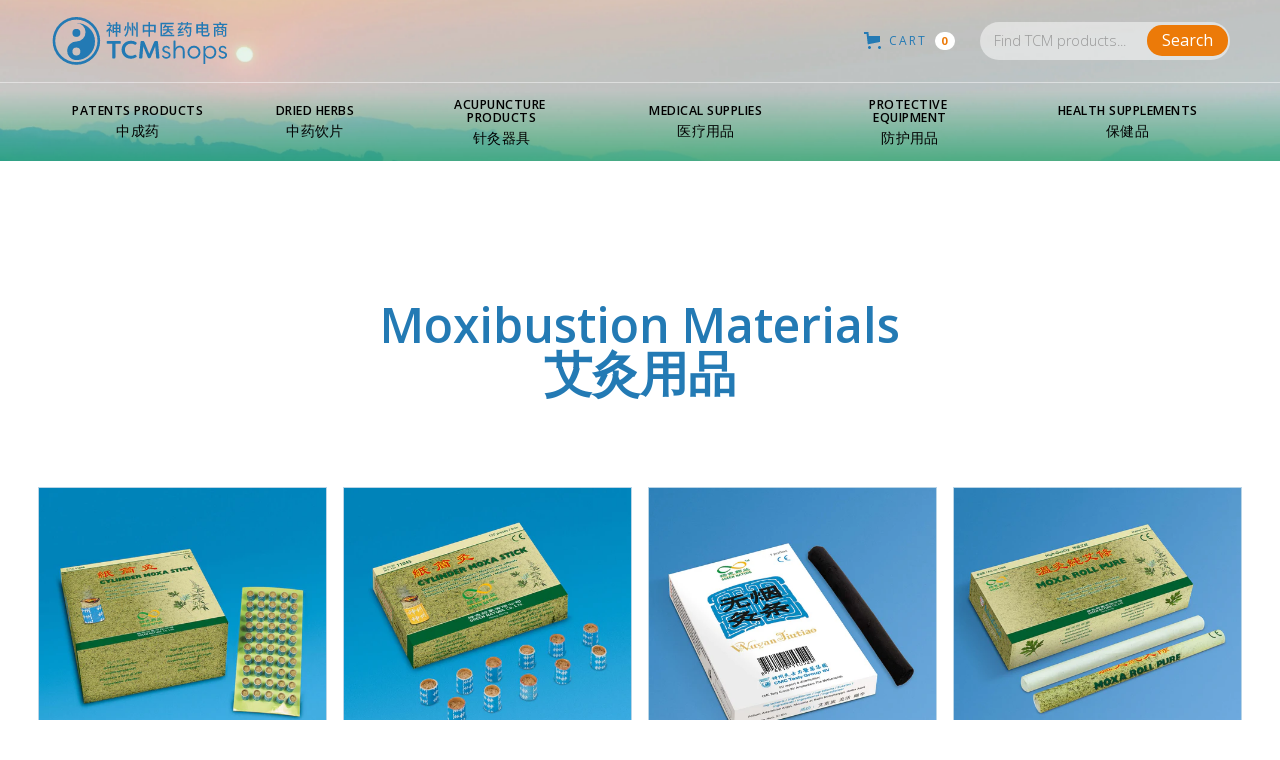

--- FILE ---
content_type: text/html; charset=utf-8
request_url: https://tcmshops.com/collections/acupuncture-instruments%E9%92%88%E7%81%B8%E5%99%A8%E5%85%B7
body_size: 18472
content:
<!DOCTYPE html>
<html data-wf-page="5e6a78b61047351da9f49494" data-wf-site="5e6a78b64535cf23844056cd" data-money-format="€{{amount_with_comma_separator}}" lang="en">

  <head>
  <meta charset="utf-8">



  <meta content="Store - TCM Products 2.3" property="twitter:title">
  <meta content="width=device-width, initial-scale=1" name="viewport">
   <title>Acupuncture instruments针灸器具- Chinses Medicine| TCMshops</title><meta name="description" content="针灸针，针灸器具">

<meta property="og:site_name" content="TCMshops">
<meta property="og:url" content="https://tcmshops.com/collections/acupuncture-instruments%e9%92%88%e7%81%b8%e5%99%a8%e5%85%b7">
<meta property="og:title" content="Moxibustion Materials艾灸用品">
<meta property="og:type" content="product.group">
<meta property="og:description" content="针灸针，针灸器具"><meta property="og:image" content="http://tcmshops.com/cdn/shop/collections/download.jpg?v=1584629346">
      <meta property="og:image:secure_url" content="https://tcmshops.com/cdn/shop/collections/download.jpg?v=1584629346">
      <meta property="og:image:width" content="188">
      <meta property="og:image:height" content="173">
      <meta property="og:image:alt" content="Moxibustion Materials&lt;br&gt;艾灸用品">

<meta name="twitter:site" content="@">

<meta name="twitter:card" content="summary_large_image">
<meta name="twitter:title" content="Moxibustion Materials艾灸用品">
<meta name="twitter:description" content="针灸针，针灸器具">
<link href="https://tcmshops.com/collections/acupuncture-instruments%e9%92%88%e7%81%b8%e5%99%a8%e5%85%b7" rel="canonical">
  <link href="//tcmshops.com/cdn/shop/t/26/assets/normalize.css?v=48445716682461949491642168403" rel="stylesheet" type="text/css" media="all" />
  <link href="//tcmshops.com/cdn/shop/t/26/assets/webflow.css?v=39656821315420158231642168403" rel="stylesheet" type="text/css" media="all" />
  <link href="//tcmshops.com/cdn/shop/t/26/assets/tcm-shop.webflow.css?v=77533169541386010951702995580" rel="stylesheet" type="text/css" media="all" />
  <style>@media (min-width:992px) {html.w-mod-js:not(.w-mod-ix) [data-w-id="cf23bce2-0f64-e6fc-ea52-de23c580ab98"] {-webkit-transform:translate3d(0, -83PX, 0) scale3d(1, 1, 1) rotateX(0) rotateY(0) rotateZ(0) skew(0, 0);-moz-transform:translate3d(0, -83PX, 0) scale3d(1, 1, 1) rotateX(0) rotateY(0) rotateZ(0) skew(0, 0);-ms-transform:translate3d(0, -83PX, 0) scale3d(1, 1, 1) rotateX(0) rotateY(0) rotateZ(0) skew(0, 0);transform:translate3d(0, -83PX, 0) scale3d(1, 1, 1) rotateX(0) rotateY(0) rotateZ(0) skew(0, 0);opacity:0;}}@media (max-width:479px) {html.w-mod-js:not(.w-mod-ix) [data-w-id="cf23bce2-0f64-e6fc-ea52-de23c580ab98"] {-webkit-transform:translate3d(0, -83PX, 0) scale3d(1, 1, 1) rotateX(0) rotateY(0) rotateZ(0) skew(0, 0);-moz-transform:translate3d(0, -83PX, 0) scale3d(1, 1, 1) rotateX(0) rotateY(0) rotateZ(0) skew(0, 0);-ms-transform:translate3d(0, -83PX, 0) scale3d(1, 1, 1) rotateX(0) rotateY(0) rotateZ(0) skew(0, 0);transform:translate3d(0, -83PX, 0) scale3d(1, 1, 1) rotateX(0) rotateY(0) rotateZ(0) skew(0, 0);opacity:0;}}</style>
  <script src="https://ajax.googleapis.com/ajax/libs/webfont/1.6.26/webfont.js" type="text/javascript"></script>
  <script type="text/javascript">WebFont.load({  google: {    families: ["Open Sans:300,300italic,400,400italic,600,600italic,700,700italic,800,800italic","Lato:100,100italic,300,300italic,400,400italic,700,700italic,900,900italic","Inconsolata:400,700"]  }});</script>
  <!-- [if lt IE 9]><script src="https://cdnjs.cloudflare.com/ajax/libs/html5shiv/3.7.3/html5shiv.min.js" type="text/javascript"></script><![endif] -->
  <script type="text/javascript">!function(o,c){var n=c.documentElement,t=" w-mod-";n.className+=t+"js",("ontouchstart"in o||o.DocumentTouch&&c instanceof DocumentTouch)&&(n.className+=t+"touch")}(window,document);</script>
  <link rel="shortcut icon" type="image/png" href="//tcmshops.com/cdn/shop/files/favicon_TCMshops_32x32.png?v=1613549314">
  <link rel="apple-touch-icon" type="image/png" href="//tcmshops.com/cdn/shop/files/webclip_TCMshops_32x32.png?v=1613549314">
<script>window.performance && window.performance.mark && window.performance.mark('shopify.content_for_header.start');</script><meta name="google-site-verification" content="4fM639qWIuUgHHLrLoueXFoio0CZjy1QAQOgB1XLv04">
<meta id="shopify-digital-wallet" name="shopify-digital-wallet" content="/15853387824/digital_wallets/dialog">
<link rel="alternate" type="application/atom+xml" title="Feed" href="/collections/acupuncture-instruments%E9%92%88%E7%81%B8%E5%99%A8%E5%85%B7.atom" />
<link rel="next" href="/collections/acupuncture-instruments%E9%92%88%E7%81%B8%E5%99%A8%E5%85%B7?page=2">
<link rel="alternate" hreflang="x-default" href="https://tcmshops.com/collections/acupuncture-instruments%E9%92%88%E7%81%B8%E5%99%A8%E5%85%B7">
<link rel="alternate" hreflang="en" href="https://tcmshops.com/collections/acupuncture-instruments%E9%92%88%E7%81%B8%E5%99%A8%E5%85%B7">
<link rel="alternate" hreflang="zh-Hans" href="https://tcmshops.com/zh/collections/acupuncture-instruments%E9%92%88%E7%81%B8%E5%99%A8%E5%85%B7">
<link rel="alternate" hreflang="zh-Hans-AT" href="https://tcmshops.com/zh/collections/acupuncture-instruments%E9%92%88%E7%81%B8%E5%99%A8%E5%85%B7">
<link rel="alternate" hreflang="zh-Hans-BE" href="https://tcmshops.com/zh/collections/acupuncture-instruments%E9%92%88%E7%81%B8%E5%99%A8%E5%85%B7">
<link rel="alternate" hreflang="zh-Hans-BG" href="https://tcmshops.com/zh/collections/acupuncture-instruments%E9%92%88%E7%81%B8%E5%99%A8%E5%85%B7">
<link rel="alternate" hreflang="zh-Hans-CZ" href="https://tcmshops.com/zh/collections/acupuncture-instruments%E9%92%88%E7%81%B8%E5%99%A8%E5%85%B7">
<link rel="alternate" hreflang="zh-Hans-DE" href="https://tcmshops.com/zh/collections/acupuncture-instruments%E9%92%88%E7%81%B8%E5%99%A8%E5%85%B7">
<link rel="alternate" hreflang="zh-Hans-DK" href="https://tcmshops.com/zh/collections/acupuncture-instruments%E9%92%88%E7%81%B8%E5%99%A8%E5%85%B7">
<link rel="alternate" hreflang="zh-Hans-EE" href="https://tcmshops.com/zh/collections/acupuncture-instruments%E9%92%88%E7%81%B8%E5%99%A8%E5%85%B7">
<link rel="alternate" hreflang="zh-Hans-ES" href="https://tcmshops.com/zh/collections/acupuncture-instruments%E9%92%88%E7%81%B8%E5%99%A8%E5%85%B7">
<link rel="alternate" hreflang="zh-Hans-FI" href="https://tcmshops.com/zh/collections/acupuncture-instruments%E9%92%88%E7%81%B8%E5%99%A8%E5%85%B7">
<link rel="alternate" hreflang="zh-Hans-FR" href="https://tcmshops.com/zh/collections/acupuncture-instruments%E9%92%88%E7%81%B8%E5%99%A8%E5%85%B7">
<link rel="alternate" hreflang="zh-Hans-GB" href="https://tcmshops.com/zh/collections/acupuncture-instruments%E9%92%88%E7%81%B8%E5%99%A8%E5%85%B7">
<link rel="alternate" hreflang="zh-Hans-GR" href="https://tcmshops.com/zh/collections/acupuncture-instruments%E9%92%88%E7%81%B8%E5%99%A8%E5%85%B7">
<link rel="alternate" hreflang="zh-Hans-HR" href="https://tcmshops.com/zh/collections/acupuncture-instruments%E9%92%88%E7%81%B8%E5%99%A8%E5%85%B7">
<link rel="alternate" hreflang="zh-Hans-HU" href="https://tcmshops.com/zh/collections/acupuncture-instruments%E9%92%88%E7%81%B8%E5%99%A8%E5%85%B7">
<link rel="alternate" hreflang="zh-Hans-IE" href="https://tcmshops.com/zh/collections/acupuncture-instruments%E9%92%88%E7%81%B8%E5%99%A8%E5%85%B7">
<link rel="alternate" hreflang="zh-Hans-IT" href="https://tcmshops.com/zh/collections/acupuncture-instruments%E9%92%88%E7%81%B8%E5%99%A8%E5%85%B7">
<link rel="alternate" hreflang="zh-Hans-LT" href="https://tcmshops.com/zh/collections/acupuncture-instruments%E9%92%88%E7%81%B8%E5%99%A8%E5%85%B7">
<link rel="alternate" hreflang="zh-Hans-LU" href="https://tcmshops.com/zh/collections/acupuncture-instruments%E9%92%88%E7%81%B8%E5%99%A8%E5%85%B7">
<link rel="alternate" hreflang="zh-Hans-LV" href="https://tcmshops.com/zh/collections/acupuncture-instruments%E9%92%88%E7%81%B8%E5%99%A8%E5%85%B7">
<link rel="alternate" hreflang="zh-Hans-NL" href="https://tcmshops.com/zh/collections/acupuncture-instruments%E9%92%88%E7%81%B8%E5%99%A8%E5%85%B7">
<link rel="alternate" hreflang="zh-Hans-PT" href="https://tcmshops.com/zh/collections/acupuncture-instruments%E9%92%88%E7%81%B8%E5%99%A8%E5%85%B7">
<link rel="alternate" hreflang="zh-Hans-RO" href="https://tcmshops.com/zh/collections/acupuncture-instruments%E9%92%88%E7%81%B8%E5%99%A8%E5%85%B7">
<link rel="alternate" hreflang="zh-Hans-RS" href="https://tcmshops.com/zh/collections/acupuncture-instruments%E9%92%88%E7%81%B8%E5%99%A8%E5%85%B7">
<link rel="alternate" hreflang="zh-Hans-SE" href="https://tcmshops.com/zh/collections/acupuncture-instruments%E9%92%88%E7%81%B8%E5%99%A8%E5%85%B7">
<link rel="alternate" hreflang="zh-Hans-SI" href="https://tcmshops.com/zh/collections/acupuncture-instruments%E9%92%88%E7%81%B8%E5%99%A8%E5%85%B7">
<link rel="alternate" hreflang="zh-Hans-SK" href="https://tcmshops.com/zh/collections/acupuncture-instruments%E9%92%88%E7%81%B8%E5%99%A8%E5%85%B7">
<link rel="alternate" type="application/json+oembed" href="https://tcmshops.com/collections/acupuncture-instruments%e9%92%88%e7%81%b8%e5%99%a8%e5%85%b7.oembed">
<script async="async" src="/checkouts/internal/preloads.js?locale=en-NL"></script>
<script id="shopify-features" type="application/json">{"accessToken":"54d3a29ec22f99ca64cb52392ce13787","betas":["rich-media-storefront-analytics"],"domain":"tcmshops.com","predictiveSearch":true,"shopId":15853387824,"locale":"en"}</script>
<script>var Shopify = Shopify || {};
Shopify.shop = "tcmshops.myshopify.com";
Shopify.locale = "en";
Shopify.currency = {"active":"EUR","rate":"1.0"};
Shopify.country = "NL";
Shopify.theme = {"name":"Tcm-shop version 2.6","id":130090828004,"schema_name":"TCMshops for CMC","schema_version":"1.0","theme_store_id":null,"role":"main"};
Shopify.theme.handle = "null";
Shopify.theme.style = {"id":null,"handle":null};
Shopify.cdnHost = "tcmshops.com/cdn";
Shopify.routes = Shopify.routes || {};
Shopify.routes.root = "/";</script>
<script type="module">!function(o){(o.Shopify=o.Shopify||{}).modules=!0}(window);</script>
<script>!function(o){function n(){var o=[];function n(){o.push(Array.prototype.slice.apply(arguments))}return n.q=o,n}var t=o.Shopify=o.Shopify||{};t.loadFeatures=n(),t.autoloadFeatures=n()}(window);</script>
<script id="shop-js-analytics" type="application/json">{"pageType":"collection"}</script>
<script defer="defer" async type="module" src="//tcmshops.com/cdn/shopifycloud/shop-js/modules/v2/client.init-shop-cart-sync_C5BV16lS.en.esm.js"></script>
<script defer="defer" async type="module" src="//tcmshops.com/cdn/shopifycloud/shop-js/modules/v2/chunk.common_CygWptCX.esm.js"></script>
<script type="module">
  await import("//tcmshops.com/cdn/shopifycloud/shop-js/modules/v2/client.init-shop-cart-sync_C5BV16lS.en.esm.js");
await import("//tcmshops.com/cdn/shopifycloud/shop-js/modules/v2/chunk.common_CygWptCX.esm.js");

  window.Shopify.SignInWithShop?.initShopCartSync?.({"fedCMEnabled":true,"windoidEnabled":true});

</script>
<script>(function() {
  var isLoaded = false;
  function asyncLoad() {
    if (isLoaded) return;
    isLoaded = true;
    var urls = ["https:\/\/rec.autocommerce.io\/recommender_javascript?shop=tcmshops.myshopify.com","https:\/\/reconvert-cdn.com\/assets\/js\/store_reconvert_node.js?v=2\u0026scid=MjBiNzViMGYxZGE3Zjc1YTMwZDMzZGJkMzUxYjY1NjIuZWNhNjliMGI2MGZlMmMwZTYxOGRmZDE2NzZlY2E2ZDA=\u0026shop=tcmshops.myshopify.com"];
    for (var i = 0; i < urls.length; i++) {
      var s = document.createElement('script');
      s.type = 'text/javascript';
      s.async = true;
      s.src = urls[i];
      var x = document.getElementsByTagName('script')[0];
      x.parentNode.insertBefore(s, x);
    }
  };
  if(window.attachEvent) {
    window.attachEvent('onload', asyncLoad);
  } else {
    window.addEventListener('load', asyncLoad, false);
  }
})();</script>
<script id="__st">var __st={"a":15853387824,"offset":3600,"reqid":"9f6e2e33-3149-4d70-b5bb-9ab9b830e471-1768739557","pageurl":"tcmshops.com\/collections\/acupuncture-instruments%E9%92%88%E7%81%B8%E5%99%A8%E5%85%B7","u":"6e4be9360421","p":"collection","rtyp":"collection","rid":155288469574};</script>
<script>window.ShopifyPaypalV4VisibilityTracking = true;</script>
<script id="captcha-bootstrap">!function(){'use strict';const t='contact',e='account',n='new_comment',o=[[t,t],['blogs',n],['comments',n],[t,'customer']],c=[[e,'customer_login'],[e,'guest_login'],[e,'recover_customer_password'],[e,'create_customer']],r=t=>t.map((([t,e])=>`form[action*='/${t}']:not([data-nocaptcha='true']) input[name='form_type'][value='${e}']`)).join(','),a=t=>()=>t?[...document.querySelectorAll(t)].map((t=>t.form)):[];function s(){const t=[...o],e=r(t);return a(e)}const i='password',u='form_key',d=['recaptcha-v3-token','g-recaptcha-response','h-captcha-response',i],f=()=>{try{return window.sessionStorage}catch{return}},m='__shopify_v',_=t=>t.elements[u];function p(t,e,n=!1){try{const o=window.sessionStorage,c=JSON.parse(o.getItem(e)),{data:r}=function(t){const{data:e,action:n}=t;return t[m]||n?{data:e,action:n}:{data:t,action:n}}(c);for(const[e,n]of Object.entries(r))t.elements[e]&&(t.elements[e].value=n);n&&o.removeItem(e)}catch(o){console.error('form repopulation failed',{error:o})}}const l='form_type',E='cptcha';function T(t){t.dataset[E]=!0}const w=window,h=w.document,L='Shopify',v='ce_forms',y='captcha';let A=!1;((t,e)=>{const n=(g='f06e6c50-85a8-45c8-87d0-21a2b65856fe',I='https://cdn.shopify.com/shopifycloud/storefront-forms-hcaptcha/ce_storefront_forms_captcha_hcaptcha.v1.5.2.iife.js',D={infoText:'Protected by hCaptcha',privacyText:'Privacy',termsText:'Terms'},(t,e,n)=>{const o=w[L][v],c=o.bindForm;if(c)return c(t,g,e,D).then(n);var r;o.q.push([[t,g,e,D],n]),r=I,A||(h.body.append(Object.assign(h.createElement('script'),{id:'captcha-provider',async:!0,src:r})),A=!0)});var g,I,D;w[L]=w[L]||{},w[L][v]=w[L][v]||{},w[L][v].q=[],w[L][y]=w[L][y]||{},w[L][y].protect=function(t,e){n(t,void 0,e),T(t)},Object.freeze(w[L][y]),function(t,e,n,w,h,L){const[v,y,A,g]=function(t,e,n){const i=e?o:[],u=t?c:[],d=[...i,...u],f=r(d),m=r(i),_=r(d.filter((([t,e])=>n.includes(e))));return[a(f),a(m),a(_),s()]}(w,h,L),I=t=>{const e=t.target;return e instanceof HTMLFormElement?e:e&&e.form},D=t=>v().includes(t);t.addEventListener('submit',(t=>{const e=I(t);if(!e)return;const n=D(e)&&!e.dataset.hcaptchaBound&&!e.dataset.recaptchaBound,o=_(e),c=g().includes(e)&&(!o||!o.value);(n||c)&&t.preventDefault(),c&&!n&&(function(t){try{if(!f())return;!function(t){const e=f();if(!e)return;const n=_(t);if(!n)return;const o=n.value;o&&e.removeItem(o)}(t);const e=Array.from(Array(32),(()=>Math.random().toString(36)[2])).join('');!function(t,e){_(t)||t.append(Object.assign(document.createElement('input'),{type:'hidden',name:u})),t.elements[u].value=e}(t,e),function(t,e){const n=f();if(!n)return;const o=[...t.querySelectorAll(`input[type='${i}']`)].map((({name:t})=>t)),c=[...d,...o],r={};for(const[a,s]of new FormData(t).entries())c.includes(a)||(r[a]=s);n.setItem(e,JSON.stringify({[m]:1,action:t.action,data:r}))}(t,e)}catch(e){console.error('failed to persist form',e)}}(e),e.submit())}));const S=(t,e)=>{t&&!t.dataset[E]&&(n(t,e.some((e=>e===t))),T(t))};for(const o of['focusin','change'])t.addEventListener(o,(t=>{const e=I(t);D(e)&&S(e,y())}));const B=e.get('form_key'),M=e.get(l),P=B&&M;t.addEventListener('DOMContentLoaded',(()=>{const t=y();if(P)for(const e of t)e.elements[l].value===M&&p(e,B);[...new Set([...A(),...v().filter((t=>'true'===t.dataset.shopifyCaptcha))])].forEach((e=>S(e,t)))}))}(h,new URLSearchParams(w.location.search),n,t,e,['guest_login'])})(!0,!0)}();</script>
<script integrity="sha256-4kQ18oKyAcykRKYeNunJcIwy7WH5gtpwJnB7kiuLZ1E=" data-source-attribution="shopify.loadfeatures" defer="defer" src="//tcmshops.com/cdn/shopifycloud/storefront/assets/storefront/load_feature-a0a9edcb.js" crossorigin="anonymous"></script>
<script data-source-attribution="shopify.dynamic_checkout.dynamic.init">var Shopify=Shopify||{};Shopify.PaymentButton=Shopify.PaymentButton||{isStorefrontPortableWallets:!0,init:function(){window.Shopify.PaymentButton.init=function(){};var t=document.createElement("script");t.src="https://tcmshops.com/cdn/shopifycloud/portable-wallets/latest/portable-wallets.en.js",t.type="module",document.head.appendChild(t)}};
</script>
<script data-source-attribution="shopify.dynamic_checkout.buyer_consent">
  function portableWalletsHideBuyerConsent(e){var t=document.getElementById("shopify-buyer-consent"),n=document.getElementById("shopify-subscription-policy-button");t&&n&&(t.classList.add("hidden"),t.setAttribute("aria-hidden","true"),n.removeEventListener("click",e))}function portableWalletsShowBuyerConsent(e){var t=document.getElementById("shopify-buyer-consent"),n=document.getElementById("shopify-subscription-policy-button");t&&n&&(t.classList.remove("hidden"),t.removeAttribute("aria-hidden"),n.addEventListener("click",e))}window.Shopify?.PaymentButton&&(window.Shopify.PaymentButton.hideBuyerConsent=portableWalletsHideBuyerConsent,window.Shopify.PaymentButton.showBuyerConsent=portableWalletsShowBuyerConsent);
</script>
<script data-source-attribution="shopify.dynamic_checkout.cart.bootstrap">document.addEventListener("DOMContentLoaded",(function(){function t(){return document.querySelector("shopify-accelerated-checkout-cart, shopify-accelerated-checkout")}if(t())Shopify.PaymentButton.init();else{new MutationObserver((function(e,n){t()&&(Shopify.PaymentButton.init(),n.disconnect())})).observe(document.body,{childList:!0,subtree:!0})}}));
</script>

<script>window.performance && window.performance.mark && window.performance.mark('shopify.content_for_header.end');</script><link href="//tcmshops.com/cdn/shop/t/26/assets/udesly-common.min.css?v=75665194736346053221642168394" rel="stylesheet" type="text/css" media="all" />



  <link href="https://monorail-edge.shopifysvc.com" rel="dns-prefetch">
<script>(function(){if ("sendBeacon" in navigator && "performance" in window) {try {var session_token_from_headers = performance.getEntriesByType('navigation')[0].serverTiming.find(x => x.name == '_s').description;} catch {var session_token_from_headers = undefined;}var session_cookie_matches = document.cookie.match(/_shopify_s=([^;]*)/);var session_token_from_cookie = session_cookie_matches && session_cookie_matches.length === 2 ? session_cookie_matches[1] : "";var session_token = session_token_from_headers || session_token_from_cookie || "";function handle_abandonment_event(e) {var entries = performance.getEntries().filter(function(entry) {return /monorail-edge.shopifysvc.com/.test(entry.name);});if (!window.abandonment_tracked && entries.length === 0) {window.abandonment_tracked = true;var currentMs = Date.now();var navigation_start = performance.timing.navigationStart;var payload = {shop_id: 15853387824,url: window.location.href,navigation_start,duration: currentMs - navigation_start,session_token,page_type: "collection"};window.navigator.sendBeacon("https://monorail-edge.shopifysvc.com/v1/produce", JSON.stringify({schema_id: "online_store_buyer_site_abandonment/1.1",payload: payload,metadata: {event_created_at_ms: currentMs,event_sent_at_ms: currentMs}}));}}window.addEventListener('pagehide', handle_abandonment_event);}}());</script>
<script id="web-pixels-manager-setup">(function e(e,d,r,n,o){if(void 0===o&&(o={}),!Boolean(null===(a=null===(i=window.Shopify)||void 0===i?void 0:i.analytics)||void 0===a?void 0:a.replayQueue)){var i,a;window.Shopify=window.Shopify||{};var t=window.Shopify;t.analytics=t.analytics||{};var s=t.analytics;s.replayQueue=[],s.publish=function(e,d,r){return s.replayQueue.push([e,d,r]),!0};try{self.performance.mark("wpm:start")}catch(e){}var l=function(){var e={modern:/Edge?\/(1{2}[4-9]|1[2-9]\d|[2-9]\d{2}|\d{4,})\.\d+(\.\d+|)|Firefox\/(1{2}[4-9]|1[2-9]\d|[2-9]\d{2}|\d{4,})\.\d+(\.\d+|)|Chrom(ium|e)\/(9{2}|\d{3,})\.\d+(\.\d+|)|(Maci|X1{2}).+ Version\/(15\.\d+|(1[6-9]|[2-9]\d|\d{3,})\.\d+)([,.]\d+|)( \(\w+\)|)( Mobile\/\w+|) Safari\/|Chrome.+OPR\/(9{2}|\d{3,})\.\d+\.\d+|(CPU[ +]OS|iPhone[ +]OS|CPU[ +]iPhone|CPU IPhone OS|CPU iPad OS)[ +]+(15[._]\d+|(1[6-9]|[2-9]\d|\d{3,})[._]\d+)([._]\d+|)|Android:?[ /-](13[3-9]|1[4-9]\d|[2-9]\d{2}|\d{4,})(\.\d+|)(\.\d+|)|Android.+Firefox\/(13[5-9]|1[4-9]\d|[2-9]\d{2}|\d{4,})\.\d+(\.\d+|)|Android.+Chrom(ium|e)\/(13[3-9]|1[4-9]\d|[2-9]\d{2}|\d{4,})\.\d+(\.\d+|)|SamsungBrowser\/([2-9]\d|\d{3,})\.\d+/,legacy:/Edge?\/(1[6-9]|[2-9]\d|\d{3,})\.\d+(\.\d+|)|Firefox\/(5[4-9]|[6-9]\d|\d{3,})\.\d+(\.\d+|)|Chrom(ium|e)\/(5[1-9]|[6-9]\d|\d{3,})\.\d+(\.\d+|)([\d.]+$|.*Safari\/(?![\d.]+ Edge\/[\d.]+$))|(Maci|X1{2}).+ Version\/(10\.\d+|(1[1-9]|[2-9]\d|\d{3,})\.\d+)([,.]\d+|)( \(\w+\)|)( Mobile\/\w+|) Safari\/|Chrome.+OPR\/(3[89]|[4-9]\d|\d{3,})\.\d+\.\d+|(CPU[ +]OS|iPhone[ +]OS|CPU[ +]iPhone|CPU IPhone OS|CPU iPad OS)[ +]+(10[._]\d+|(1[1-9]|[2-9]\d|\d{3,})[._]\d+)([._]\d+|)|Android:?[ /-](13[3-9]|1[4-9]\d|[2-9]\d{2}|\d{4,})(\.\d+|)(\.\d+|)|Mobile Safari.+OPR\/([89]\d|\d{3,})\.\d+\.\d+|Android.+Firefox\/(13[5-9]|1[4-9]\d|[2-9]\d{2}|\d{4,})\.\d+(\.\d+|)|Android.+Chrom(ium|e)\/(13[3-9]|1[4-9]\d|[2-9]\d{2}|\d{4,})\.\d+(\.\d+|)|Android.+(UC? ?Browser|UCWEB|U3)[ /]?(15\.([5-9]|\d{2,})|(1[6-9]|[2-9]\d|\d{3,})\.\d+)\.\d+|SamsungBrowser\/(5\.\d+|([6-9]|\d{2,})\.\d+)|Android.+MQ{2}Browser\/(14(\.(9|\d{2,})|)|(1[5-9]|[2-9]\d|\d{3,})(\.\d+|))(\.\d+|)|K[Aa][Ii]OS\/(3\.\d+|([4-9]|\d{2,})\.\d+)(\.\d+|)/},d=e.modern,r=e.legacy,n=navigator.userAgent;return n.match(d)?"modern":n.match(r)?"legacy":"unknown"}(),u="modern"===l?"modern":"legacy",c=(null!=n?n:{modern:"",legacy:""})[u],f=function(e){return[e.baseUrl,"/wpm","/b",e.hashVersion,"modern"===e.buildTarget?"m":"l",".js"].join("")}({baseUrl:d,hashVersion:r,buildTarget:u}),m=function(e){var d=e.version,r=e.bundleTarget,n=e.surface,o=e.pageUrl,i=e.monorailEndpoint;return{emit:function(e){var a=e.status,t=e.errorMsg,s=(new Date).getTime(),l=JSON.stringify({metadata:{event_sent_at_ms:s},events:[{schema_id:"web_pixels_manager_load/3.1",payload:{version:d,bundle_target:r,page_url:o,status:a,surface:n,error_msg:t},metadata:{event_created_at_ms:s}}]});if(!i)return console&&console.warn&&console.warn("[Web Pixels Manager] No Monorail endpoint provided, skipping logging."),!1;try{return self.navigator.sendBeacon.bind(self.navigator)(i,l)}catch(e){}var u=new XMLHttpRequest;try{return u.open("POST",i,!0),u.setRequestHeader("Content-Type","text/plain"),u.send(l),!0}catch(e){return console&&console.warn&&console.warn("[Web Pixels Manager] Got an unhandled error while logging to Monorail."),!1}}}}({version:r,bundleTarget:l,surface:e.surface,pageUrl:self.location.href,monorailEndpoint:e.monorailEndpoint});try{o.browserTarget=l,function(e){var d=e.src,r=e.async,n=void 0===r||r,o=e.onload,i=e.onerror,a=e.sri,t=e.scriptDataAttributes,s=void 0===t?{}:t,l=document.createElement("script"),u=document.querySelector("head"),c=document.querySelector("body");if(l.async=n,l.src=d,a&&(l.integrity=a,l.crossOrigin="anonymous"),s)for(var f in s)if(Object.prototype.hasOwnProperty.call(s,f))try{l.dataset[f]=s[f]}catch(e){}if(o&&l.addEventListener("load",o),i&&l.addEventListener("error",i),u)u.appendChild(l);else{if(!c)throw new Error("Did not find a head or body element to append the script");c.appendChild(l)}}({src:f,async:!0,onload:function(){if(!function(){var e,d;return Boolean(null===(d=null===(e=window.Shopify)||void 0===e?void 0:e.analytics)||void 0===d?void 0:d.initialized)}()){var d=window.webPixelsManager.init(e)||void 0;if(d){var r=window.Shopify.analytics;r.replayQueue.forEach((function(e){var r=e[0],n=e[1],o=e[2];d.publishCustomEvent(r,n,o)})),r.replayQueue=[],r.publish=d.publishCustomEvent,r.visitor=d.visitor,r.initialized=!0}}},onerror:function(){return m.emit({status:"failed",errorMsg:"".concat(f," has failed to load")})},sri:function(e){var d=/^sha384-[A-Za-z0-9+/=]+$/;return"string"==typeof e&&d.test(e)}(c)?c:"",scriptDataAttributes:o}),m.emit({status:"loading"})}catch(e){m.emit({status:"failed",errorMsg:(null==e?void 0:e.message)||"Unknown error"})}}})({shopId: 15853387824,storefrontBaseUrl: "https://tcmshops.com",extensionsBaseUrl: "https://extensions.shopifycdn.com/cdn/shopifycloud/web-pixels-manager",monorailEndpoint: "https://monorail-edge.shopifysvc.com/unstable/produce_batch",surface: "storefront-renderer",enabledBetaFlags: ["2dca8a86"],webPixelsConfigList: [{"id":"959349077","configuration":"{\"config\":\"{\\\"pixel_id\\\":\\\"AW-536411905\\\",\\\"target_country\\\":\\\"NL\\\",\\\"gtag_events\\\":[{\\\"type\\\":\\\"search\\\",\\\"action_label\\\":\\\"AW-536411905\\\/rotMCLb7guoBEIH-4_8B\\\"},{\\\"type\\\":\\\"begin_checkout\\\",\\\"action_label\\\":\\\"AW-536411905\\\/KyZSCLP7guoBEIH-4_8B\\\"},{\\\"type\\\":\\\"view_item\\\",\\\"action_label\\\":[\\\"AW-536411905\\\/RBA7CK37guoBEIH-4_8B\\\",\\\"MC-TRMGMRZMR1\\\"]},{\\\"type\\\":\\\"purchase\\\",\\\"action_label\\\":[\\\"AW-536411905\\\/ScMdCKr7guoBEIH-4_8B\\\",\\\"MC-TRMGMRZMR1\\\"]},{\\\"type\\\":\\\"page_view\\\",\\\"action_label\\\":[\\\"AW-536411905\\\/EXBtCK_6guoBEIH-4_8B\\\",\\\"MC-TRMGMRZMR1\\\"]},{\\\"type\\\":\\\"add_payment_info\\\",\\\"action_label\\\":\\\"AW-536411905\\\/0yc8CLn7guoBEIH-4_8B\\\"},{\\\"type\\\":\\\"add_to_cart\\\",\\\"action_label\\\":\\\"AW-536411905\\\/EGiKCLD7guoBEIH-4_8B\\\"}],\\\"enable_monitoring_mode\\\":false}\"}","eventPayloadVersion":"v1","runtimeContext":"OPEN","scriptVersion":"b2a88bafab3e21179ed38636efcd8a93","type":"APP","apiClientId":1780363,"privacyPurposes":[],"dataSharingAdjustments":{"protectedCustomerApprovalScopes":["read_customer_address","read_customer_email","read_customer_name","read_customer_personal_data","read_customer_phone"]}},{"id":"420020565","configuration":"{\"pixel_id\":\"2817909188489800\",\"pixel_type\":\"facebook_pixel\",\"metaapp_system_user_token\":\"-\"}","eventPayloadVersion":"v1","runtimeContext":"OPEN","scriptVersion":"ca16bc87fe92b6042fbaa3acc2fbdaa6","type":"APP","apiClientId":2329312,"privacyPurposes":["ANALYTICS","MARKETING","SALE_OF_DATA"],"dataSharingAdjustments":{"protectedCustomerApprovalScopes":["read_customer_address","read_customer_email","read_customer_name","read_customer_personal_data","read_customer_phone"]}},{"id":"181535061","eventPayloadVersion":"v1","runtimeContext":"LAX","scriptVersion":"1","type":"CUSTOM","privacyPurposes":["ANALYTICS"],"name":"Google Analytics tag (migrated)"},{"id":"shopify-app-pixel","configuration":"{}","eventPayloadVersion":"v1","runtimeContext":"STRICT","scriptVersion":"0450","apiClientId":"shopify-pixel","type":"APP","privacyPurposes":["ANALYTICS","MARKETING"]},{"id":"shopify-custom-pixel","eventPayloadVersion":"v1","runtimeContext":"LAX","scriptVersion":"0450","apiClientId":"shopify-pixel","type":"CUSTOM","privacyPurposes":["ANALYTICS","MARKETING"]}],isMerchantRequest: false,initData: {"shop":{"name":"TCMshops","paymentSettings":{"currencyCode":"EUR"},"myshopifyDomain":"tcmshops.myshopify.com","countryCode":"NL","storefrontUrl":"https:\/\/tcmshops.com"},"customer":null,"cart":null,"checkout":null,"productVariants":[],"purchasingCompany":null},},"https://tcmshops.com/cdn","fcfee988w5aeb613cpc8e4bc33m6693e112",{"modern":"","legacy":""},{"shopId":"15853387824","storefrontBaseUrl":"https:\/\/tcmshops.com","extensionBaseUrl":"https:\/\/extensions.shopifycdn.com\/cdn\/shopifycloud\/web-pixels-manager","surface":"storefront-renderer","enabledBetaFlags":"[\"2dca8a86\"]","isMerchantRequest":"false","hashVersion":"fcfee988w5aeb613cpc8e4bc33m6693e112","publish":"custom","events":"[[\"page_viewed\",{}],[\"collection_viewed\",{\"collection\":{\"id\":\"155288469574\",\"title\":\"Moxibustion Materials\u003cbr\u003e艾灸用品\",\"productVariants\":[{\"price\":{\"amount\":34.43,\"currencyCode\":\"EUR\"},\"product\":{\"title\":\"Cylinder Moxa Stick\u003cbr\u003e纸筒灸\u003cbr\u003eZhiTongJiu\u003cbr\u003eOn Sale\",\"vendor\":\"TCMshops\",\"id\":\"4422451298374\",\"untranslatedTitle\":\"Cylinder Moxa Stick\u003cbr\u003e纸筒灸\u003cbr\u003eZhiTongJiu\u003cbr\u003eOn Sale\",\"url\":\"\/products\/cylinder-moxa-stick-600-pieces\",\"type\":\"Acupuncture instruments针灸器具\"},\"id\":\"31427895918662\",\"image\":{\"src\":\"\/\/tcmshops.com\/cdn\/shop\/products\/11046CylinderMoxaStick_600pieces.jpg?v=1600086027\"},\"sku\":\"11046\",\"title\":\"Default Title\",\"untranslatedTitle\":\"Default Title\"},{\"price\":{\"amount\":7.97,\"currencyCode\":\"EUR\"},\"product\":{\"title\":\"Cylinder Moxa Stick\u003cbr\u003e纸筒灸\u003cbr\u003eZhiTongJiu\u003cbr\u003eOn Sale\",\"vendor\":\"TCMshops\",\"id\":\"4422451167302\",\"untranslatedTitle\":\"Cylinder Moxa Stick\u003cbr\u003e纸筒灸\u003cbr\u003eZhiTongJiu\u003cbr\u003eOn Sale\",\"url\":\"\/products\/cylinder-moxa-stick\",\"type\":\"Acupuncture instruments针灸器具\"},\"id\":\"31427895853126\",\"image\":{\"src\":\"\/\/tcmshops.com\/cdn\/shop\/products\/11045CylinderMoxaStick_120pieces.jpg?v=1598955976\"},\"sku\":\"11045\",\"title\":\"Default Title\",\"untranslatedTitle\":\"Default Title\"},{\"price\":{\"amount\":9.32,\"currencyCode\":\"EUR\"},\"product\":{\"title\":\"Smoke-free Moxa Sticks\u003cbr\u003e无烟艾条\u003cbr\u003eWuYanAiTiao\",\"vendor\":\"TCMshops\",\"id\":\"4422451396678\",\"untranslatedTitle\":\"Smoke-free Moxa Sticks\u003cbr\u003e无烟艾条\u003cbr\u003eWuYanAiTiao\",\"url\":\"\/products\/smoke-free-moxa-sticks-5pc-box\",\"type\":\"Acupuncture instruments针灸器具\"},\"id\":\"31427895984198\",\"image\":{\"src\":\"\/\/tcmshops.com\/cdn\/shop\/products\/11052Smoke-freeMoxaSticks_5pc-box.jpg?v=1598955200\"},\"sku\":\"11052\",\"title\":\"Default Title\",\"untranslatedTitle\":\"Default Title\"},{\"price\":{\"amount\":10.67,\"currencyCode\":\"EUR\"},\"product\":{\"title\":\"Moxa Roll Pure\u003cbr\u003e温灸纯艾条\u003cbr\u003eWenJiuChunAiTiao\",\"vendor\":\"TCMshops\",\"id\":\"4422451626054\",\"untranslatedTitle\":\"Moxa Roll Pure\u003cbr\u003e温灸纯艾条\u003cbr\u003eWenJiuChunAiTiao\",\"url\":\"\/products\/moxa-roll-pure10-pieces\",\"type\":\"Acupuncture instruments针灸器具\"},\"id\":\"31427896737862\",\"image\":{\"src\":\"\/\/tcmshops.com\/cdn\/shop\/products\/11068MoxaRollPure_10pieces.jpg?v=1598952776\"},\"sku\":\"11068\",\"title\":\"Default Title\",\"untranslatedTitle\":\"Default Title\"},{\"price\":{\"amount\":9.32,\"currencyCode\":\"EUR\"},\"product\":{\"title\":\"Moxa Roll NianYing\u003cbr\u003e念盈艾条\u003cbr\u003eNianYingAiTiao\",\"vendor\":\"TCMshops\",\"id\":\"4422451822662\",\"untranslatedTitle\":\"Moxa Roll NianYing\u003cbr\u003e念盈艾条\u003cbr\u003eNianYingAiTiao\",\"url\":\"\/products\/moxa-roll-nianying-10-pieces\",\"type\":\"Acupuncture instruments针灸器具\"},\"id\":\"31427896967238\",\"image\":{\"src\":\"\/\/tcmshops.com\/cdn\/shop\/products\/11072.jpg?v=1599569764\"},\"sku\":\"11072\",\"title\":\"Default Title\",\"untranslatedTitle\":\"Default Title\"},{\"price\":{\"amount\":9.32,\"currencyCode\":\"EUR\"},\"product\":{\"title\":\"Moxa Roll TaiYi\u003cbr\u003e太乙艾条\u003cbr\u003eTaiYiAiTiao\",\"vendor\":\"TCMshops\",\"id\":\"4422451757126\",\"untranslatedTitle\":\"Moxa Roll TaiYi\u003cbr\u003e太乙艾条\u003cbr\u003eTaiYiAiTiao\",\"url\":\"\/products\/moxa-roll-taiyi-10-pieces\",\"type\":\"Acupuncture instruments针灸器具\"},\"id\":\"31427896901702\",\"image\":{\"src\":\"\/\/tcmshops.com\/cdn\/shop\/products\/11071.jpg?v=1599569685\"},\"sku\":\"11071\",\"title\":\"Default Title\",\"untranslatedTitle\":\"Default Title\"},{\"price\":{\"amount\":17.42,\"currencyCode\":\"EUR\"},\"product\":{\"title\":\"Moxa Stick (L) \u003cbr\u003e艾柱（大）\u003cbr\u003eAiZhu\",\"vendor\":\"TCMshops\",\"id\":\"4422451855430\",\"untranslatedTitle\":\"Moxa Stick (L) \u003cbr\u003e艾柱（大）\u003cbr\u003eAiZhu\",\"url\":\"\/products\/moxa-stick-l-225pieces\",\"type\":\"Acupuncture instruments针灸器具\"},\"id\":\"31427897000006\",\"image\":{\"src\":\"\/\/tcmshops.com\/cdn\/shop\/products\/11073MoxaStick_L_225pieces.jpg?v=1598952310\"},\"sku\":\"11073\",\"title\":\"Default Title\",\"untranslatedTitle\":\"Default Title\"},{\"price\":{\"amount\":9.32,\"currencyCode\":\"EUR\"},\"product\":{\"title\":\"Moxa Roll Pieces\u003cbr\u003e段艾柱\u003cbr\u003eDuanAiZhu\",\"vendor\":\"TCMshops\",\"id\":\"4422451888198\",\"untranslatedTitle\":\"Moxa Roll Pieces\u003cbr\u003e段艾柱\u003cbr\u003eDuanAiZhu\",\"url\":\"\/products\/moxa-roll-pieces-200-pieces\",\"type\":\"Acupuncture instruments针灸器具\"},\"id\":\"31427897032774\",\"image\":{\"src\":\"\/\/tcmshops.com\/cdn\/shop\/files\/11074.jpg?v=1713620829\"},\"sku\":\"11074\",\"title\":\"Default Title\",\"untranslatedTitle\":\"Default Title\"},{\"price\":{\"amount\":18.2,\"currencyCode\":\"EUR\"},\"product\":{\"title\":\"Moxa Rolls (54 PCS)\u003cbr\u003e艾柱 （隨身灸用）\u003cbr\u003eAiZhu(SuiShenJiuYong)\",\"vendor\":\"TCMshops\",\"id\":\"8905055469909\",\"untranslatedTitle\":\"Moxa Rolls (54 PCS)\u003cbr\u003e艾柱 （隨身灸用）\u003cbr\u003eAiZhu(SuiShenJiuYong)\",\"url\":\"\/products\/moxa-rolls-54-pcs\",\"type\":\"Acupuncture instruments针灸器具\"},\"id\":\"47658038460757\",\"image\":{\"src\":\"\/\/tcmshops.com\/cdn\/shop\/files\/11056.jpg?v=1705572115\"},\"sku\":\"11056\",\"title\":\"Default Title\",\"untranslatedTitle\":\"Default Title\"},{\"price\":{\"amount\":4.55,\"currencyCode\":\"EUR\"},\"product\":{\"title\":\"Small-Moxa Cone\u003cbr\u003e小艾柱\u003cbr\u003eXiaoAiZhu\",\"vendor\":\"TCMshops\",\"id\":\"4623036219462\",\"untranslatedTitle\":\"Small-Moxa Cone\u003cbr\u003e小艾柱\u003cbr\u003eXiaoAiZhu\",\"url\":\"\/products\/small-moxa-cone\",\"type\":\"Acupuncture instruments针灸器具\"},\"id\":\"31987716915270\",\"image\":{\"src\":\"\/\/tcmshops.com\/cdn\/shop\/products\/11026.jpg?v=1627046836\"},\"sku\":\"11026\",\"title\":\"Default Title\",\"untranslatedTitle\":\"Default Title\"},{\"price\":{\"amount\":14.04,\"currencyCode\":\"EUR\"},\"product\":{\"title\":\"Stick-On Smokeless Mini Moxa\u003cbr\u003e自粘式无烟艾灸粒\u003cbr\u003eZiTieShiWuYanAiJiuLi\",\"vendor\":\"TCMshops\",\"id\":\"4422451462214\",\"untranslatedTitle\":\"Stick-On Smokeless Mini Moxa\u003cbr\u003e自粘式无烟艾灸粒\u003cbr\u003eZiTieShiWuYanAiJiuLi\",\"url\":\"\/products\/stick-on-smokeless-mini-moxa-200pc\",\"type\":\"Acupuncture instruments针灸器具\"},\"id\":\"31427896410182\",\"image\":{\"src\":\"\/\/tcmshops.com\/cdn\/shop\/products\/11054Stick-OnSmokelessMiniMoxa_200pc.jpg?v=1598954820\"},\"sku\":\"11054\",\"title\":\"Default Title\",\"untranslatedTitle\":\"Default Title\"},{\"price\":{\"amount\":13.37,\"currencyCode\":\"EUR\"},\"product\":{\"title\":\"Stick-On Mini Moxa\u003cbr\u003e自粘式艾灸粒\u003cbr\u003eZiTieShiAiJiuLi\",\"vendor\":\"TCMshops\",\"id\":\"4422451527750\",\"untranslatedTitle\":\"Stick-On Mini Moxa\u003cbr\u003e自粘式艾灸粒\u003cbr\u003eZiTieShiAiJiuLi\",\"url\":\"\/products\/stick-on-mini-moxa-200pc\",\"type\":\"Acupuncture instruments针灸器具\"},\"id\":\"31427896475718\",\"image\":{\"src\":\"\/\/tcmshops.com\/cdn\/shop\/products\/11067Stick-OnMiniMoxa_200pc.jpg?v=1598954694\"},\"sku\":\"11067\",\"title\":\"Default Title\",\"untranslatedTitle\":\"Default Title\"},{\"price\":{\"amount\":10.13,\"currencyCode\":\"EUR\"},\"product\":{\"title\":\"First-Grade Moxa Punk\u003cbr\u003e甲级艾绒\u003cbr\u003eJiaJiAiRong\",\"vendor\":\"TCMshops\",\"id\":\"4492911673414\",\"untranslatedTitle\":\"First-Grade Moxa Punk\u003cbr\u003e甲级艾绒\u003cbr\u003eJiaJiAiRong\",\"url\":\"\/products\/first-grade-moxa-punk-250g\",\"type\":\"Acupuncture instruments针灸器具\"},\"id\":\"31655018004550\",\"image\":{\"src\":\"\/\/tcmshops.com\/cdn\/shop\/products\/11070First-GradeMoxaPunk_250g.jpg?v=1598951561\"},\"sku\":\"11070\",\"title\":\"Default Title\",\"untranslatedTitle\":\"Default Title\"},{\"price\":{\"amount\":8.78,\"currencyCode\":\"EUR\"},\"product\":{\"title\":\"High-Quality Moxa Punk\u003cbr\u003e高级艾绒\u003cbr\u003eGaoJiAiRong\",\"vendor\":\"TCMshops\",\"id\":\"4422451724358\",\"untranslatedTitle\":\"High-Quality Moxa Punk\u003cbr\u003e高级艾绒\u003cbr\u003eGaoJiAiRong\",\"url\":\"\/products\/high-quality-moxa-punk-100g\",\"type\":\"Acupuncture instruments针灸器具\"},\"id\":\"31427896868934\",\"image\":{\"src\":\"\/\/tcmshops.com\/cdn\/shop\/products\/11069High-QualityMoxaPunk_100g.jpg?v=1598952642\"},\"sku\":\"11069\",\"title\":\"Default Title\",\"untranslatedTitle\":\"Default Title\"},{\"price\":{\"amount\":5.0,\"currencyCode\":\"EUR\"},\"product\":{\"title\":\"Ear-candles\u003cbr\u003e耳烛\u003cbr\u003eErZhu\",\"vendor\":\"TCMshops\",\"id\":\"4422451494982\",\"untranslatedTitle\":\"Ear-candles\u003cbr\u003e耳烛\u003cbr\u003eErZhu\",\"url\":\"\/products\/ear-candles2pc-box\",\"type\":\"Acupuncture instruments针灸器具\"},\"id\":\"31427896442950\",\"image\":{\"src\":\"\/\/tcmshops.com\/cdn\/shop\/products\/11055Ear-candles_2pc-box.jpg?v=1598952102\"},\"sku\":\"11055\",\"title\":\"Default Title\",\"untranslatedTitle\":\"Default Title\"},{\"price\":{\"amount\":11.48,\"currencyCode\":\"EUR\"},\"product\":{\"title\":\"Moxa Container\u003cbr\u003e艾灸斗\u003cbr\u003eAiJiuDou\",\"vendor\":\"TCMshops\",\"id\":\"4422451068998\",\"untranslatedTitle\":\"Moxa Container\u003cbr\u003e艾灸斗\u003cbr\u003eAiJiuDou\",\"url\":\"\/products\/moxa-container\",\"type\":\"Acupuncture instruments针灸器具\"},\"id\":\"31427895722054\",\"image\":{\"src\":\"\/\/tcmshops.com\/cdn\/shop\/products\/20200917150950.jpg?v=1600348241\"},\"sku\":\"11017\",\"title\":\"Default Title\",\"untranslatedTitle\":\"Default Title\"}]}}]]"});</script><script>
  window.ShopifyAnalytics = window.ShopifyAnalytics || {};
  window.ShopifyAnalytics.meta = window.ShopifyAnalytics.meta || {};
  window.ShopifyAnalytics.meta.currency = 'EUR';
  var meta = {"products":[{"id":4422451298374,"gid":"gid:\/\/shopify\/Product\/4422451298374","vendor":"TCMshops","type":"Acupuncture instruments针灸器具","handle":"cylinder-moxa-stick-600-pieces","variants":[{"id":31427895918662,"price":3443,"name":"Cylinder Moxa Stick\u003cbr\u003e纸筒灸\u003cbr\u003eZhiTongJiu\u003cbr\u003eOn Sale","public_title":null,"sku":"11046"}],"remote":false},{"id":4422451167302,"gid":"gid:\/\/shopify\/Product\/4422451167302","vendor":"TCMshops","type":"Acupuncture instruments针灸器具","handle":"cylinder-moxa-stick","variants":[{"id":31427895853126,"price":797,"name":"Cylinder Moxa Stick\u003cbr\u003e纸筒灸\u003cbr\u003eZhiTongJiu\u003cbr\u003eOn Sale","public_title":null,"sku":"11045"}],"remote":false},{"id":4422451396678,"gid":"gid:\/\/shopify\/Product\/4422451396678","vendor":"TCMshops","type":"Acupuncture instruments针灸器具","handle":"smoke-free-moxa-sticks-5pc-box","variants":[{"id":31427895984198,"price":932,"name":"Smoke-free Moxa Sticks\u003cbr\u003e无烟艾条\u003cbr\u003eWuYanAiTiao","public_title":null,"sku":"11052"}],"remote":false},{"id":4422451626054,"gid":"gid:\/\/shopify\/Product\/4422451626054","vendor":"TCMshops","type":"Acupuncture instruments针灸器具","handle":"moxa-roll-pure10-pieces","variants":[{"id":31427896737862,"price":1067,"name":"Moxa Roll Pure\u003cbr\u003e温灸纯艾条\u003cbr\u003eWenJiuChunAiTiao","public_title":null,"sku":"11068"}],"remote":false},{"id":4422451822662,"gid":"gid:\/\/shopify\/Product\/4422451822662","vendor":"TCMshops","type":"Acupuncture instruments针灸器具","handle":"moxa-roll-nianying-10-pieces","variants":[{"id":31427896967238,"price":932,"name":"Moxa Roll NianYing\u003cbr\u003e念盈艾条\u003cbr\u003eNianYingAiTiao","public_title":null,"sku":"11072"}],"remote":false},{"id":4422451757126,"gid":"gid:\/\/shopify\/Product\/4422451757126","vendor":"TCMshops","type":"Acupuncture instruments针灸器具","handle":"moxa-roll-taiyi-10-pieces","variants":[{"id":31427896901702,"price":932,"name":"Moxa Roll TaiYi\u003cbr\u003e太乙艾条\u003cbr\u003eTaiYiAiTiao","public_title":null,"sku":"11071"}],"remote":false},{"id":4422451855430,"gid":"gid:\/\/shopify\/Product\/4422451855430","vendor":"TCMshops","type":"Acupuncture instruments针灸器具","handle":"moxa-stick-l-225pieces","variants":[{"id":31427897000006,"price":1742,"name":"Moxa Stick (L) \u003cbr\u003e艾柱（大）\u003cbr\u003eAiZhu","public_title":null,"sku":"11073"}],"remote":false},{"id":4422451888198,"gid":"gid:\/\/shopify\/Product\/4422451888198","vendor":"TCMshops","type":"Acupuncture instruments针灸器具","handle":"moxa-roll-pieces-200-pieces","variants":[{"id":31427897032774,"price":932,"name":"Moxa Roll Pieces\u003cbr\u003e段艾柱\u003cbr\u003eDuanAiZhu","public_title":null,"sku":"11074"}],"remote":false},{"id":8905055469909,"gid":"gid:\/\/shopify\/Product\/8905055469909","vendor":"TCMshops","type":"Acupuncture instruments针灸器具","handle":"moxa-rolls-54-pcs","variants":[{"id":47658038460757,"price":1820,"name":"Moxa Rolls (54 PCS)\u003cbr\u003e艾柱 （隨身灸用）\u003cbr\u003eAiZhu(SuiShenJiuYong)","public_title":null,"sku":"11056"}],"remote":false},{"id":4623036219462,"gid":"gid:\/\/shopify\/Product\/4623036219462","vendor":"TCMshops","type":"Acupuncture instruments针灸器具","handle":"small-moxa-cone","variants":[{"id":31987716915270,"price":455,"name":"Small-Moxa Cone\u003cbr\u003e小艾柱\u003cbr\u003eXiaoAiZhu","public_title":null,"sku":"11026"}],"remote":false},{"id":4422451462214,"gid":"gid:\/\/shopify\/Product\/4422451462214","vendor":"TCMshops","type":"Acupuncture instruments针灸器具","handle":"stick-on-smokeless-mini-moxa-200pc","variants":[{"id":31427896410182,"price":1404,"name":"Stick-On Smokeless Mini Moxa\u003cbr\u003e自粘式无烟艾灸粒\u003cbr\u003eZiTieShiWuYanAiJiuLi","public_title":null,"sku":"11054"}],"remote":false},{"id":4422451527750,"gid":"gid:\/\/shopify\/Product\/4422451527750","vendor":"TCMshops","type":"Acupuncture instruments针灸器具","handle":"stick-on-mini-moxa-200pc","variants":[{"id":31427896475718,"price":1337,"name":"Stick-On Mini Moxa\u003cbr\u003e自粘式艾灸粒\u003cbr\u003eZiTieShiAiJiuLi","public_title":null,"sku":"11067"}],"remote":false},{"id":4492911673414,"gid":"gid:\/\/shopify\/Product\/4492911673414","vendor":"TCMshops","type":"Acupuncture instruments针灸器具","handle":"first-grade-moxa-punk-250g","variants":[{"id":31655018004550,"price":1013,"name":"First-Grade Moxa Punk\u003cbr\u003e甲级艾绒\u003cbr\u003eJiaJiAiRong","public_title":null,"sku":"11070"}],"remote":false},{"id":4422451724358,"gid":"gid:\/\/shopify\/Product\/4422451724358","vendor":"TCMshops","type":"Acupuncture instruments针灸器具","handle":"high-quality-moxa-punk-100g","variants":[{"id":31427896868934,"price":878,"name":"High-Quality Moxa Punk\u003cbr\u003e高级艾绒\u003cbr\u003eGaoJiAiRong","public_title":null,"sku":"11069"}],"remote":false},{"id":4422451494982,"gid":"gid:\/\/shopify\/Product\/4422451494982","vendor":"TCMshops","type":"Acupuncture instruments针灸器具","handle":"ear-candles2pc-box","variants":[{"id":31427896442950,"price":500,"name":"Ear-candles\u003cbr\u003e耳烛\u003cbr\u003eErZhu","public_title":null,"sku":"11055"}],"remote":false},{"id":4422451068998,"gid":"gid:\/\/shopify\/Product\/4422451068998","vendor":"TCMshops","type":"Acupuncture instruments针灸器具","handle":"moxa-container","variants":[{"id":31427895722054,"price":1148,"name":"Moxa Container\u003cbr\u003e艾灸斗\u003cbr\u003eAiJiuDou","public_title":null,"sku":"11017"}],"remote":false}],"page":{"pageType":"collection","resourceType":"collection","resourceId":155288469574,"requestId":"9f6e2e33-3149-4d70-b5bb-9ab9b830e471-1768739557"}};
  for (var attr in meta) {
    window.ShopifyAnalytics.meta[attr] = meta[attr];
  }
</script>
<script class="analytics">
  (function () {
    var customDocumentWrite = function(content) {
      var jquery = null;

      if (window.jQuery) {
        jquery = window.jQuery;
      } else if (window.Checkout && window.Checkout.$) {
        jquery = window.Checkout.$;
      }

      if (jquery) {
        jquery('body').append(content);
      }
    };

    var hasLoggedConversion = function(token) {
      if (token) {
        return document.cookie.indexOf('loggedConversion=' + token) !== -1;
      }
      return false;
    }

    var setCookieIfConversion = function(token) {
      if (token) {
        var twoMonthsFromNow = new Date(Date.now());
        twoMonthsFromNow.setMonth(twoMonthsFromNow.getMonth() + 2);

        document.cookie = 'loggedConversion=' + token + '; expires=' + twoMonthsFromNow;
      }
    }

    var trekkie = window.ShopifyAnalytics.lib = window.trekkie = window.trekkie || [];
    if (trekkie.integrations) {
      return;
    }
    trekkie.methods = [
      'identify',
      'page',
      'ready',
      'track',
      'trackForm',
      'trackLink'
    ];
    trekkie.factory = function(method) {
      return function() {
        var args = Array.prototype.slice.call(arguments);
        args.unshift(method);
        trekkie.push(args);
        return trekkie;
      };
    };
    for (var i = 0; i < trekkie.methods.length; i++) {
      var key = trekkie.methods[i];
      trekkie[key] = trekkie.factory(key);
    }
    trekkie.load = function(config) {
      trekkie.config = config || {};
      trekkie.config.initialDocumentCookie = document.cookie;
      var first = document.getElementsByTagName('script')[0];
      var script = document.createElement('script');
      script.type = 'text/javascript';
      script.onerror = function(e) {
        var scriptFallback = document.createElement('script');
        scriptFallback.type = 'text/javascript';
        scriptFallback.onerror = function(error) {
                var Monorail = {
      produce: function produce(monorailDomain, schemaId, payload) {
        var currentMs = new Date().getTime();
        var event = {
          schema_id: schemaId,
          payload: payload,
          metadata: {
            event_created_at_ms: currentMs,
            event_sent_at_ms: currentMs
          }
        };
        return Monorail.sendRequest("https://" + monorailDomain + "/v1/produce", JSON.stringify(event));
      },
      sendRequest: function sendRequest(endpointUrl, payload) {
        // Try the sendBeacon API
        if (window && window.navigator && typeof window.navigator.sendBeacon === 'function' && typeof window.Blob === 'function' && !Monorail.isIos12()) {
          var blobData = new window.Blob([payload], {
            type: 'text/plain'
          });

          if (window.navigator.sendBeacon(endpointUrl, blobData)) {
            return true;
          } // sendBeacon was not successful

        } // XHR beacon

        var xhr = new XMLHttpRequest();

        try {
          xhr.open('POST', endpointUrl);
          xhr.setRequestHeader('Content-Type', 'text/plain');
          xhr.send(payload);
        } catch (e) {
          console.log(e);
        }

        return false;
      },
      isIos12: function isIos12() {
        return window.navigator.userAgent.lastIndexOf('iPhone; CPU iPhone OS 12_') !== -1 || window.navigator.userAgent.lastIndexOf('iPad; CPU OS 12_') !== -1;
      }
    };
    Monorail.produce('monorail-edge.shopifysvc.com',
      'trekkie_storefront_load_errors/1.1',
      {shop_id: 15853387824,
      theme_id: 130090828004,
      app_name: "storefront",
      context_url: window.location.href,
      source_url: "//tcmshops.com/cdn/s/trekkie.storefront.cd680fe47e6c39ca5d5df5f0a32d569bc48c0f27.min.js"});

        };
        scriptFallback.async = true;
        scriptFallback.src = '//tcmshops.com/cdn/s/trekkie.storefront.cd680fe47e6c39ca5d5df5f0a32d569bc48c0f27.min.js';
        first.parentNode.insertBefore(scriptFallback, first);
      };
      script.async = true;
      script.src = '//tcmshops.com/cdn/s/trekkie.storefront.cd680fe47e6c39ca5d5df5f0a32d569bc48c0f27.min.js';
      first.parentNode.insertBefore(script, first);
    };
    trekkie.load(
      {"Trekkie":{"appName":"storefront","development":false,"defaultAttributes":{"shopId":15853387824,"isMerchantRequest":null,"themeId":130090828004,"themeCityHash":"1616169586530567436","contentLanguage":"en","currency":"EUR","eventMetadataId":"01f8a16f-fa4b-4687-b9d8-d6f656cefe8b"},"isServerSideCookieWritingEnabled":true,"monorailRegion":"shop_domain","enabledBetaFlags":["65f19447"]},"Session Attribution":{},"S2S":{"facebookCapiEnabled":true,"source":"trekkie-storefront-renderer","apiClientId":580111}}
    );

    var loaded = false;
    trekkie.ready(function() {
      if (loaded) return;
      loaded = true;

      window.ShopifyAnalytics.lib = window.trekkie;

      var originalDocumentWrite = document.write;
      document.write = customDocumentWrite;
      try { window.ShopifyAnalytics.merchantGoogleAnalytics.call(this); } catch(error) {};
      document.write = originalDocumentWrite;

      window.ShopifyAnalytics.lib.page(null,{"pageType":"collection","resourceType":"collection","resourceId":155288469574,"requestId":"9f6e2e33-3149-4d70-b5bb-9ab9b830e471-1768739557","shopifyEmitted":true});

      var match = window.location.pathname.match(/checkouts\/(.+)\/(thank_you|post_purchase)/)
      var token = match? match[1]: undefined;
      if (!hasLoggedConversion(token)) {
        setCookieIfConversion(token);
        window.ShopifyAnalytics.lib.track("Viewed Product Category",{"currency":"EUR","category":"Collection: acupuncture-instruments针灸器具","collectionName":"acupuncture-instruments针灸器具","collectionId":155288469574,"nonInteraction":true},undefined,undefined,{"shopifyEmitted":true});
      }
    });


        var eventsListenerScript = document.createElement('script');
        eventsListenerScript.async = true;
        eventsListenerScript.src = "//tcmshops.com/cdn/shopifycloud/storefront/assets/shop_events_listener-3da45d37.js";
        document.getElementsByTagName('head')[0].appendChild(eventsListenerScript);

})();</script>
  <script>
  if (!window.ga || (window.ga && typeof window.ga !== 'function')) {
    window.ga = function ga() {
      (window.ga.q = window.ga.q || []).push(arguments);
      if (window.Shopify && window.Shopify.analytics && typeof window.Shopify.analytics.publish === 'function') {
        window.Shopify.analytics.publish("ga_stub_called", {}, {sendTo: "google_osp_migration"});
      }
      console.error("Shopify's Google Analytics stub called with:", Array.from(arguments), "\nSee https://help.shopify.com/manual/promoting-marketing/pixels/pixel-migration#google for more information.");
    };
    if (window.Shopify && window.Shopify.analytics && typeof window.Shopify.analytics.publish === 'function') {
      window.Shopify.analytics.publish("ga_stub_initialized", {}, {sendTo: "google_osp_migration"});
    }
  }
</script>
<script
  defer
  src="https://tcmshops.com/cdn/shopifycloud/perf-kit/shopify-perf-kit-3.0.4.min.js"
  data-application="storefront-renderer"
  data-shop-id="15853387824"
  data-render-region="gcp-us-east1"
  data-page-type="collection"
  data-theme-instance-id="130090828004"
  data-theme-name="TCMshops for CMC"
  data-theme-version="1.0"
  data-monorail-region="shop_domain"
  data-resource-timing-sampling-rate="10"
  data-shs="true"
  data-shs-beacon="true"
  data-shs-export-with-fetch="true"
  data-shs-logs-sample-rate="1"
  data-shs-beacon-endpoint="https://tcmshops.com/api/collect"
></script>
</head>
<body class="template-collection">

<div id="shopify-section-header" class="shopify-section">


<div data-collapse="medium" data-animation="default" data-duration="400" role="banner" class="header-def w-nav">
  <div class="top-header-def"><a href="/" class="logo-link w-nav-brand"><img src="//tcmshops.com/cdn/shop/t/26/assets/Logo-TCMshops.svg?v=48589340742280154121642168386" alt="Online TCM SHOP with High Quality TCM Products" class="image-logo"></a>
    <div data-node-type="commerce-cart-wrapper" data-open-product="" data-wf-cart-type="rightDropdown" data-wf-cart-query="" data-wf-page-link-href-prefix="" class="w-commerce-commercecartwrapper"><a href="#" data-node-type="commerce-cart-open-link" class="w-commerce-commercecartopenlink button cc-cart w-inline-block"><svg class="w-commerce-commercecartopenlinkicon icon-2" width="17px" height="17px" viewBox="0 0 17 17"><g stroke="none" stroke-width="1" fill="none" fill-rule="evenodd"><path d="M2.60592789,2 L0,2 L0,0 L4.39407211,0 L4.84288393,4 L16,4 L16,9.93844589 L3.76940945,12.3694378 L2.60592789,2 Z M15.5,17 C14.6715729,17 14,16.3284271 14,15.5 C14,14.6715729 14.6715729,14 15.5,14 C16.3284271,14 17,14.6715729 17,15.5 C17,16.3284271 16.3284271,17 15.5,17 Z M5.5,17 C4.67157288,17 4,16.3284271 4,15.5 C4,14.6715729 4.67157288,14 5.5,14 C6.32842712,14 7,14.6715729 7,15.5 C7,16.3284271 6.32842712,17 5.5,17 Z" fill="currentColor" fill-rule="nonzero"></path></g></svg><div class="cart-name w-inline-block">Cart</div><div class="w-commerce-commercecartopenlinkcount cart-quantity-2" udy-el="cart-count">0</div></a>
      <div data-node-type="commerce-cart-container-wrapper" style="display:none" class="w-commerce-commercecartcontainerwrapper w-commerce-commercecartcontainerwrapper--cartType-rightDropdown cart-wrapper">
        <div data-node-type="commerce-cart-container" class="w-commerce-commercecartcontainer">
          <div class="w-commerce-commercecartheader">
            <h4 class="w-commerce-commercecartheading">Your Cart</h4><a href="#" data-node-type="commerce-cart-close-link" class="w-commerce-commercecartcloselink w-inline-block"><svg width="16px" height="16px" viewBox="0 0 16 16"><g stroke="none" stroke-width="1" fill="none" fill-rule="evenodd"><g fill-rule="nonzero" fill="#333333"><polygon points="6.23223305 8 0.616116524 13.6161165 2.38388348 15.3838835 8 9.76776695 13.6161165 15.3838835 15.3838835 13.6161165 9.76776695 8 15.3838835 2.38388348 13.6161165 0.616116524 8 6.23223305 2.38388348 0.616116524 0.616116524 2.38388348 6.23223305 8"></polygon></g></g></svg></a></div>
          <div class="w-commerce-commercecartformwrapper">
            <form data-node-type="commerce-cart-form" class="w-commerce-commercecartform udesly-display-none">
              <ul role="list" class="mini-cart-list" udy-el="items-list">
                
              </ul>


              <div class="w-commerce-commercecartfooter udesly-display-none" udy-el="cart-actions">
                <div class="w-commerce-commercecartlineitem">
                  <div>Subtotal</div>

                  <div class="w-commerce-commercecartordervalue" udy-el="cart-total"></div>
                </div>
                <div class="checkout-actions"><a href="/cart" value="Cart" data-node-type="cart-checkout-button" class="w-commerce-commercecartcheckoutbutton checkout-button-2" data-loading-text="Hang Tight...">Cart</a><a href="/checkout" value="Checkout" data-node-type="cart-checkout-button" class="w-commerce-commercecartcheckoutbutton checkout-button" data-loading-text="Hang Tight...">Checkout</a></div>
              </div>
            </form>
            <div class="w-commerce-commercecartemptystate " udy-el="no-items-in-cart">
              <div>No items found.</div>
            </div>
            <div style="display:none" data-node-type="commerce-cart-error" class="w-commerce-commercecarterrorstate">
              <div class="w-cart-error-msg" data-w-cart-quantity-error="Product is not available in this quantity." data-w-cart-checkout-error="Checkout is disabled on this site." data-w-cart-general-error="Something went wrong when adding this item to the cart." data-w-cart-cart_order_min-error="Cart failed.">Product is not available in this quantity.</div>
            </div>
          </div>
        </div>
      </div>
    <script id="mini-cart-template">
        window.udeslyMiniCartTemplate = function(item) {
          return `<li class="mini-cart-list-item" data-item-id="${item.id}">
                  <div class="product-row">
                    <div class="mini-cart-left-block"><a href="${item.remove}" class="remove-product-link w-inline-block" udy-el="remove-item"></a>
                      <div dimension="master" class="mini-cart-image" style="background-image: url(${item.image})"></div>
                      <div class="product-info-wrapper-2 mini-cart-info-wrapper"><a href="#">${item.title}</a>
                        <div class="text-block-79">${item.vendor}</div>
                      </div>
                    </div>
                    <div class="price-wrapper">
                      <div class="mini-cart-price-wrapper">
                        <div class="text-block-78">${item.quantity}</div>
                        <div class="text-block-76"> x</div>
                        <div class="text-block-78">${item.price}</div>
                      </div>
                    </div>
                  </div>
                </li>`
        }
        </script></div>


    <div class="menu-button w-nav-button"><img src="//tcmshops.com/cdn/shop/t/26/assets/menu-icon_1menu-icon.png?v=2293270793573042861642168386" alt="" class="menu-icon" width="22"></div>
    <form action="/search" class="header-zoek w-form" method="get" role="search"><input type="search" class="header-zoek-input w-input" maxlength="256" name="q" placeholder="Find TCM products..." id="search" required="" value=""><input type="submit" value="Search" class="header-zoek-button w-button"></form>
  </div>
  <nav role="navigation" class="header-menu-def w-nav-menu">
    <div data-hover="1" data-delay="0" class="header-drop-down-def w-dropdown">
      <div class="dropdown-toggle-def w-dropdown-toggle">
        <div class="icon-4-def w-icon-dropdown-toggle"></div>
        <div class="navigation-item-def" data-href="/collections/patent-products"><span class="menu-item-gb home">Patents Products</span> 中成药</div>
      </div>
      <nav class="dropdown-list-def w-dropdown-list"><a href="/collections/patent-chinese-medicine" class="dropdown-link-def w-dropdown-link">Concentrated Extract Herbal Tablets (Oval Shape) <br>浓缩异型片</a><a href="/collections/tcm-products" class="dropdown-link-def w-dropdown-link">Concentrated Pills <br>浓缩丸</a><a href="/collections/%E8%83%B6%E5%9B%8Acapsule-patent-chinese-medicines" class="dropdown-link-def w-dropdown-link">Miscellaneous Pills, Tablets & Capsules <br>片剂、水丸、滴丸、胶囊、颗粒</a><a href="/collections/oral-liquid" class="dropdown-link-def w-dropdown-link">Oral Liquid <br>口服液</a><a href="/collections/%E5%A4%96%E7%94%A8%E6%96%B9herbal-patent-for-external-use" class="dropdown-link-def w-dropdown-link">Herbal Patent for External Use <br>外用方（膏状、水剂、油剂）</a><a href="/collections/granules-and-herbal-tea-%E5%86%B2%E5%89%82-%E8%A2%8B%E6%B3%A1%E8%8C%B6" class="dropdown-link-def w-dropdown-link">Granules and Herbal Tea <br>冲剂、袋泡茶</a><a href="/collections/granules-patent-chinese-medicines" class="dropdown-link-def w-dropdown-link">Concentrated Extract Granules of Chinese Herbal Formula <br>复方中药浓缩提取颗粒</a><a href="/collections/concentrated-extract-granules-of-chinese-single-herbs-%E5%8D%95%E5%91%B3%E4%B8%AD%E8%8D%AF%E6%B5%93%E7%BC%A9%E6%8F%90%E5%8F%96%E9%A2%97%E7%B2%92" class="dropdown-link-def w-dropdown-link">Concentrated Extract Granules of Chinese Single Herbs <br>单味中药浓缩提取颗粒</a></nav>
    </div>
    <div data-hover="1" data-delay="0" class="header-drop-down-def hide w-dropdown">
      <div class="dropdown-toggle-def w-dropdown-toggle">
        <div class="icon-4 w-icon-dropdown-toggle"></div>
        <div class="navigation-item-def"><span class="menu-item-gb">Acupuncture Products</span>针灸器械</div>
      </div>
      <nav class="dropdown-list w-dropdown-list"><a href="#" class="dropdown-link w-dropdown-link">Concentrated Extract Granules of Chinese Herbal Formula <br>复方中药浓缩提取颗粒</a><a href="#" class="dropdown-link w-dropdown-link">Link 2</a><a href="#" class="dropdown-link w-dropdown-link">Link 3</a></nav>
    </div>
    <div data-hover="1" data-delay="0" class="header-drop-down-def hide w-dropdown">
      <div class="dropdown-toggle-def w-dropdown-toggle">
        <div class="icon-4 w-icon-dropdown-toggle"></div>
        <div class="navigation-item"><span class="menu-item-gb">Medical Supplies</span> 医疗用品</div>
      </div>
      <nav class="dropdown-list w-dropdown-list"><a href="#" class="dropdown-link w-dropdown-link">Concentrated Extract Granules of Chinese Herbal Formula <br>复方中药浓缩提取颗粒</a><a href="#" class="dropdown-link w-dropdown-link">Link 2</a><a href="#" class="dropdown-link w-dropdown-link">Link 3</a></nav>
    </div>
    <div data-hover="1" data-delay="0" class="header-drop-down-def hide w-dropdown">
      <div class="dropdown-toggle-def w-dropdown-toggle">
        <div class="icon-4 w-icon-dropdown-toggle"></div>
        <div class="navigation-item"><span class="menu-item-gb">COVID-19 Protection</span> 防疫用品</div>
      </div>
      <nav class="dropdown-list w-dropdown-list"><a href="#" class="dropdown-link w-dropdown-link">Concentrated Extract Granules of Chinese Herbal Formula <br>复方中药浓缩提取颗粒</a><a href="#" class="dropdown-link w-dropdown-link">Link 2</a><a href="#" class="dropdown-link w-dropdown-link">Link 3</a></nav>
    </div>
    <div data-hover="1" data-delay="0" class="header-drop-down-def hide w-dropdown">
      <div class="dropdown-toggle-def w-dropdown-toggle">
        <div class="icon-4 w-icon-dropdown-toggle"></div>
        <div class="navigation-item"><span class="menu-item-gb">Health Supplement</span> 保健品 </div>
      </div>
      <nav class="dropdown-list w-dropdown-list"><a href="#" class="dropdown-link w-dropdown-link">Concentrated Extract Granules of Chinese Herbal Formula <br>复方中药浓缩提取颗粒</a><a href="#" class="dropdown-link w-dropdown-link">Link 2</a><a href="#" class="dropdown-link w-dropdown-link">Link 3</a></nav>
    </div>
  
    <div data-hover="1" data-delay="0" class="header-drop-down-def w-dropdown">
      <div class="dropdown-toggle-def w-dropdown-toggle">
        <div class="icon-4-def w-icon-dropdown-toggle"></div>
        <div class="navigation-item-def" data-href="/collections/all-refined-chinese-herbs"><span class="menu-item-gb home">Dried Herbs</span> 中药饮片</div>
      </div>
      <nav class="dropdown-list-def w-dropdown-list"><a href="/collections/all-refined-chinese-herbs" class="dropdown-link-def w-dropdown-link">All Refined Herbs<br>中药饮片</a></nav>
    </div>
    <div data-hover="1" data-delay="0" class="header-drop-down-def hide w-dropdown">
      <div class="dropdown-toggle-def w-dropdown-toggle">
        <div class="icon-4 w-icon-dropdown-toggle"></div>
        <div class="navigation-item-def"><span class="menu-item-gb">Acupuncture Products</span>针灸器械</div>
      </div>
      <nav class="dropdown-list w-dropdown-list"><a href="#" class="dropdown-link w-dropdown-link">Concentrated Extract Granules of Chinese Herbal Formula <br>复方中药浓缩提取颗粒</a><a href="#" class="dropdown-link w-dropdown-link">Link 2</a><a href="#" class="dropdown-link w-dropdown-link">Link 3</a></nav>
    </div>
    <div data-hover="1" data-delay="0" class="header-drop-down-def hide w-dropdown">
      <div class="dropdown-toggle-def w-dropdown-toggle">
        <div class="icon-4 w-icon-dropdown-toggle"></div>
        <div class="navigation-item"><span class="menu-item-gb">Medical Supplies</span> 医疗用品</div>
      </div>
      <nav class="dropdown-list w-dropdown-list"><a href="#" class="dropdown-link w-dropdown-link">Concentrated Extract Granules of Chinese Herbal Formula <br>复方中药浓缩提取颗粒</a><a href="#" class="dropdown-link w-dropdown-link">Link 2</a><a href="#" class="dropdown-link w-dropdown-link">Link 3</a></nav>
    </div>
    <div data-hover="1" data-delay="0" class="header-drop-down-def hide w-dropdown">
      <div class="dropdown-toggle-def w-dropdown-toggle">
        <div class="icon-4 w-icon-dropdown-toggle"></div>
        <div class="navigation-item"><span class="menu-item-gb">COVID-19 Protection</span> 防疫用品</div>
      </div>
      <nav class="dropdown-list w-dropdown-list"><a href="#" class="dropdown-link w-dropdown-link">Concentrated Extract Granules of Chinese Herbal Formula <br>复方中药浓缩提取颗粒</a><a href="#" class="dropdown-link w-dropdown-link">Link 2</a><a href="#" class="dropdown-link w-dropdown-link">Link 3</a></nav>
    </div>
    <div data-hover="1" data-delay="0" class="header-drop-down-def hide w-dropdown">
      <div class="dropdown-toggle-def w-dropdown-toggle">
        <div class="icon-4 w-icon-dropdown-toggle"></div>
        <div class="navigation-item"><span class="menu-item-gb">Health Supplement</span> 保健品 </div>
      </div>
      <nav class="dropdown-list w-dropdown-list"><a href="#" class="dropdown-link w-dropdown-link">Concentrated Extract Granules of Chinese Herbal Formula <br>复方中药浓缩提取颗粒</a><a href="#" class="dropdown-link w-dropdown-link">Link 2</a><a href="#" class="dropdown-link w-dropdown-link">Link 3</a></nav>
    </div>
  
    <div data-hover="1" data-delay="0" class="header-drop-down-def w-dropdown">
      <div class="dropdown-toggle-def w-dropdown-toggle">
        <div class="icon-4-def w-icon-dropdown-toggle"></div>
        <div class="navigation-item-def" data-href="/collections/acupuncture-instruments%E9%92%88%E7%81%B8%E5%99%A8%E5%85%B7"><span class="menu-item-gb home">Acupuncture Products</span> 针灸器具</div>
      </div>
      <nav class="dropdown-list-def w-dropdown-list"><a href="/collections/acupuncture-needle-products-%E5%85%B6%E4%BB%96%E9%92%88%E5%85%B7" class="dropdown-link-def w-dropdown-link">Various Clinical Apparatuses<br>门诊器具</a><a href="/collections/cupping-apparatuses-%E6%8B%94%E7%81%AB%E7%BD%90" class="dropdown-link-def w-dropdown-link">Cupping Apparatuses <br>拔火罐</a><a href="/collections/acupuncture-stimulators-%E9%92%88%E7%81%B8%E4%BB%AA" class="dropdown-link-def w-dropdown-link">Acupuncture Stimulators <br>针灸仪</a><a href="/collections/models-%E6%A8%A1%E5%9E%8B" class="dropdown-link-def w-dropdown-link">Models <br>模型</a><a href="/collections/detectors-and-stimulators-%E6%8E%A2%E7%A9%B4%E6%B2%BB%E7%96%97%E4%BB%AA" class="dropdown-link-def w-dropdown-link">Detectors and Stimulators <br>探穴治疗仪</a><a href="/collections/acupuncture-instruments%E9%92%88%E7%81%B8%E5%99%A8%E5%85%B7" class="dropdown-link-def w-dropdown-link">Moxibustion Materials <br>艾灸用品</a></nav>
    </div>
    <div data-hover="1" data-delay="0" class="header-drop-down-def hide w-dropdown">
      <div class="dropdown-toggle-def w-dropdown-toggle">
        <div class="icon-4 w-icon-dropdown-toggle"></div>
        <div class="navigation-item-def"><span class="menu-item-gb">Acupuncture Products</span>针灸器械</div>
      </div>
      <nav class="dropdown-list w-dropdown-list"><a href="#" class="dropdown-link w-dropdown-link">Concentrated Extract Granules of Chinese Herbal Formula <br>复方中药浓缩提取颗粒</a><a href="#" class="dropdown-link w-dropdown-link">Link 2</a><a href="#" class="dropdown-link w-dropdown-link">Link 3</a></nav>
    </div>
    <div data-hover="1" data-delay="0" class="header-drop-down-def hide w-dropdown">
      <div class="dropdown-toggle-def w-dropdown-toggle">
        <div class="icon-4 w-icon-dropdown-toggle"></div>
        <div class="navigation-item"><span class="menu-item-gb">Medical Supplies</span> 医疗用品</div>
      </div>
      <nav class="dropdown-list w-dropdown-list"><a href="#" class="dropdown-link w-dropdown-link">Concentrated Extract Granules of Chinese Herbal Formula <br>复方中药浓缩提取颗粒</a><a href="#" class="dropdown-link w-dropdown-link">Link 2</a><a href="#" class="dropdown-link w-dropdown-link">Link 3</a></nav>
    </div>
    <div data-hover="1" data-delay="0" class="header-drop-down-def hide w-dropdown">
      <div class="dropdown-toggle-def w-dropdown-toggle">
        <div class="icon-4 w-icon-dropdown-toggle"></div>
        <div class="navigation-item"><span class="menu-item-gb">COVID-19 Protection</span> 防疫用品</div>
      </div>
      <nav class="dropdown-list w-dropdown-list"><a href="#" class="dropdown-link w-dropdown-link">Concentrated Extract Granules of Chinese Herbal Formula <br>复方中药浓缩提取颗粒</a><a href="#" class="dropdown-link w-dropdown-link">Link 2</a><a href="#" class="dropdown-link w-dropdown-link">Link 3</a></nav>
    </div>
    <div data-hover="1" data-delay="0" class="header-drop-down-def hide w-dropdown">
      <div class="dropdown-toggle-def w-dropdown-toggle">
        <div class="icon-4 w-icon-dropdown-toggle"></div>
        <div class="navigation-item"><span class="menu-item-gb">Health Supplement</span> 保健品 </div>
      </div>
      <nav class="dropdown-list w-dropdown-list"><a href="#" class="dropdown-link w-dropdown-link">Concentrated Extract Granules of Chinese Herbal Formula <br>复方中药浓缩提取颗粒</a><a href="#" class="dropdown-link w-dropdown-link">Link 2</a><a href="#" class="dropdown-link w-dropdown-link">Link 3</a></nav>
    </div>
  
    <div data-hover="1" data-delay="0" class="header-drop-down-def w-dropdown">
      <div class="dropdown-toggle-def w-dropdown-toggle">
        <div class="icon-4-def w-icon-dropdown-toggle"></div>
        <div class="navigation-item-def" data-href="/collections/medical-supplies-%E5%8C%BB%E7%96%97%E7%94%A8%E5%93%81-1"><span class="menu-item-gb home">Medical Supplies</span> 医疗用品</div>
      </div>
      <nav class="dropdown-list-def w-dropdown-list"><a href="/collections/massage-instrument-%E6%8C%89%E6%91%A9%E5%99%A8" class="dropdown-link-def w-dropdown-link">Massage Instrument <br>按摩器</a><a href="/collections/spectacles-and-health-lamp" class="dropdown-link-def w-dropdown-link">Spectacles and Health Lamp <br>矫视宝和神灯</a><a href="/collections/tcm-articles-and-apparatuses-%E4%B8%AD%E5%8C%BB%E8%8D%AF%E5%99%A8%E5%85%B7" class="dropdown-link-def w-dropdown-link">TCM Articles and Apparatuses <br>中医药器具</a></nav>
    </div>
    <div data-hover="1" data-delay="0" class="header-drop-down-def hide w-dropdown">
      <div class="dropdown-toggle-def w-dropdown-toggle">
        <div class="icon-4 w-icon-dropdown-toggle"></div>
        <div class="navigation-item-def"><span class="menu-item-gb">Acupuncture Products</span>针灸器械</div>
      </div>
      <nav class="dropdown-list w-dropdown-list"><a href="#" class="dropdown-link w-dropdown-link">Concentrated Extract Granules of Chinese Herbal Formula <br>复方中药浓缩提取颗粒</a><a href="#" class="dropdown-link w-dropdown-link">Link 2</a><a href="#" class="dropdown-link w-dropdown-link">Link 3</a></nav>
    </div>
    <div data-hover="1" data-delay="0" class="header-drop-down-def hide w-dropdown">
      <div class="dropdown-toggle-def w-dropdown-toggle">
        <div class="icon-4 w-icon-dropdown-toggle"></div>
        <div class="navigation-item"><span class="menu-item-gb">Medical Supplies</span> 医疗用品</div>
      </div>
      <nav class="dropdown-list w-dropdown-list"><a href="#" class="dropdown-link w-dropdown-link">Concentrated Extract Granules of Chinese Herbal Formula <br>复方中药浓缩提取颗粒</a><a href="#" class="dropdown-link w-dropdown-link">Link 2</a><a href="#" class="dropdown-link w-dropdown-link">Link 3</a></nav>
    </div>
    <div data-hover="1" data-delay="0" class="header-drop-down-def hide w-dropdown">
      <div class="dropdown-toggle-def w-dropdown-toggle">
        <div class="icon-4 w-icon-dropdown-toggle"></div>
        <div class="navigation-item"><span class="menu-item-gb">COVID-19 Protection</span> 防疫用品</div>
      </div>
      <nav class="dropdown-list w-dropdown-list"><a href="#" class="dropdown-link w-dropdown-link">Concentrated Extract Granules of Chinese Herbal Formula <br>复方中药浓缩提取颗粒</a><a href="#" class="dropdown-link w-dropdown-link">Link 2</a><a href="#" class="dropdown-link w-dropdown-link">Link 3</a></nav>
    </div>
    <div data-hover="1" data-delay="0" class="header-drop-down-def hide w-dropdown">
      <div class="dropdown-toggle-def w-dropdown-toggle">
        <div class="icon-4 w-icon-dropdown-toggle"></div>
        <div class="navigation-item"><span class="menu-item-gb">Health Supplement</span> 保健品 </div>
      </div>
      <nav class="dropdown-list w-dropdown-list"><a href="#" class="dropdown-link w-dropdown-link">Concentrated Extract Granules of Chinese Herbal Formula <br>复方中药浓缩提取颗粒</a><a href="#" class="dropdown-link w-dropdown-link">Link 2</a><a href="#" class="dropdown-link w-dropdown-link">Link 3</a></nav>
    </div>
  
    <div data-hover="1" data-delay="0" class="header-drop-down-def w-dropdown">
      <div class="dropdown-toggle-def w-dropdown-toggle">
        <div class="icon-4-def w-icon-dropdown-toggle"></div>
        <div class="navigation-item-def" data-href="/collections/%E9%98%B2%E6%8A%A4%E7%94%A8%E5%93%81ppe"><span class="menu-item-gb home">Protective Equipment</span> 防护用品</div>
      </div>
      <nav class="dropdown-list-def w-dropdown-list"><a href="/collections/%E9%98%B2%E6%8A%A4%E7%94%A8%E5%93%81ppe" class="dropdown-link-def w-dropdown-link">Disposable Face Make <br>防疫口罩(50 pcs)</a><a href="/collections/medical-isolation-mask-%E9%9A%94%E7%A6%BB%E9%9D%A2%E7%BD%A9" class="dropdown-link-def w-dropdown-link">Medical Isolation Mask <br>隔离面罩</a><a href="/collections/disposable-pro-tective-clothing-%E4%B8%80%E6%AC%A1%E6%80%A7%E9%98%B2%E6%8A%A4%E8%A1%A3" class="dropdown-link-def w-dropdown-link">Disposable Pro Tective Clothing <br>一次性防护衣</a><a href="/collections/corona-test-kit-%E6%96%B0%E5%86%A0%E7%97%85%E6%AF%92%E6%A3%80%E6%B5%8B%E8%AF%95%E5%89%82-corona-jianceshiji" class="dropdown-link-def w-dropdown-link">Corona Test Kit <br>一新冠病毒检测试剂</a></nav>
    </div>
    <div data-hover="1" data-delay="0" class="header-drop-down-def hide w-dropdown">
      <div class="dropdown-toggle-def w-dropdown-toggle">
        <div class="icon-4 w-icon-dropdown-toggle"></div>
        <div class="navigation-item-def"><span class="menu-item-gb">Acupuncture Products</span>针灸器械</div>
      </div>
      <nav class="dropdown-list w-dropdown-list"><a href="#" class="dropdown-link w-dropdown-link">Concentrated Extract Granules of Chinese Herbal Formula <br>复方中药浓缩提取颗粒</a><a href="#" class="dropdown-link w-dropdown-link">Link 2</a><a href="#" class="dropdown-link w-dropdown-link">Link 3</a></nav>
    </div>
    <div data-hover="1" data-delay="0" class="header-drop-down-def hide w-dropdown">
      <div class="dropdown-toggle-def w-dropdown-toggle">
        <div class="icon-4 w-icon-dropdown-toggle"></div>
        <div class="navigation-item"><span class="menu-item-gb">Medical Supplies</span> 医疗用品</div>
      </div>
      <nav class="dropdown-list w-dropdown-list"><a href="#" class="dropdown-link w-dropdown-link">Concentrated Extract Granules of Chinese Herbal Formula <br>复方中药浓缩提取颗粒</a><a href="#" class="dropdown-link w-dropdown-link">Link 2</a><a href="#" class="dropdown-link w-dropdown-link">Link 3</a></nav>
    </div>
    <div data-hover="1" data-delay="0" class="header-drop-down-def hide w-dropdown">
      <div class="dropdown-toggle-def w-dropdown-toggle">
        <div class="icon-4 w-icon-dropdown-toggle"></div>
        <div class="navigation-item"><span class="menu-item-gb">COVID-19 Protection</span> 防疫用品</div>
      </div>
      <nav class="dropdown-list w-dropdown-list"><a href="#" class="dropdown-link w-dropdown-link">Concentrated Extract Granules of Chinese Herbal Formula <br>复方中药浓缩提取颗粒</a><a href="#" class="dropdown-link w-dropdown-link">Link 2</a><a href="#" class="dropdown-link w-dropdown-link">Link 3</a></nav>
    </div>
    <div data-hover="1" data-delay="0" class="header-drop-down-def hide w-dropdown">
      <div class="dropdown-toggle-def w-dropdown-toggle">
        <div class="icon-4 w-icon-dropdown-toggle"></div>
        <div class="navigation-item"><span class="menu-item-gb">Health Supplement</span> 保健品 </div>
      </div>
      <nav class="dropdown-list w-dropdown-list"><a href="#" class="dropdown-link w-dropdown-link">Concentrated Extract Granules of Chinese Herbal Formula <br>复方中药浓缩提取颗粒</a><a href="#" class="dropdown-link w-dropdown-link">Link 2</a><a href="#" class="dropdown-link w-dropdown-link">Link 3</a></nav>
    </div>
  
    <div data-hover="1" data-delay="0" class="header-drop-down-def w-dropdown">
      <div class="dropdown-toggle-def w-dropdown-toggle">
        <div class="icon-4-def w-icon-dropdown-toggle"></div>
        <div class="navigation-item-def" data-href="/collections/health-supplement-br-%E4%BF%9D%E5%81%A5%E5%93%81"><span class="menu-item-gb home">Health Supplements</span> 保健品</div>
      </div>
      <nav class="dropdown-list-def w-dropdown-list"><a href="/collections/health-supplement-br-%E4%BF%9D%E5%81%A5%E5%93%81" class="dropdown-link-def w-dropdown-link">All Health Supplements <br> 保健品</a></nav>
    </div>
    <div data-hover="1" data-delay="0" class="header-drop-down-def hide w-dropdown">
      <div class="dropdown-toggle-def w-dropdown-toggle">
        <div class="icon-4 w-icon-dropdown-toggle"></div>
        <div class="navigation-item-def"><span class="menu-item-gb">Acupuncture Products</span>针灸器械</div>
      </div>
      <nav class="dropdown-list w-dropdown-list"><a href="#" class="dropdown-link w-dropdown-link">Concentrated Extract Granules of Chinese Herbal Formula <br>复方中药浓缩提取颗粒</a><a href="#" class="dropdown-link w-dropdown-link">Link 2</a><a href="#" class="dropdown-link w-dropdown-link">Link 3</a></nav>
    </div>
    <div data-hover="1" data-delay="0" class="header-drop-down-def hide w-dropdown">
      <div class="dropdown-toggle-def w-dropdown-toggle">
        <div class="icon-4 w-icon-dropdown-toggle"></div>
        <div class="navigation-item"><span class="menu-item-gb">Medical Supplies</span> 医疗用品</div>
      </div>
      <nav class="dropdown-list w-dropdown-list"><a href="#" class="dropdown-link w-dropdown-link">Concentrated Extract Granules of Chinese Herbal Formula <br>复方中药浓缩提取颗粒</a><a href="#" class="dropdown-link w-dropdown-link">Link 2</a><a href="#" class="dropdown-link w-dropdown-link">Link 3</a></nav>
    </div>
    <div data-hover="1" data-delay="0" class="header-drop-down-def hide w-dropdown">
      <div class="dropdown-toggle-def w-dropdown-toggle">
        <div class="icon-4 w-icon-dropdown-toggle"></div>
        <div class="navigation-item"><span class="menu-item-gb">COVID-19 Protection</span> 防疫用品</div>
      </div>
      <nav class="dropdown-list w-dropdown-list"><a href="#" class="dropdown-link w-dropdown-link">Concentrated Extract Granules of Chinese Herbal Formula <br>复方中药浓缩提取颗粒</a><a href="#" class="dropdown-link w-dropdown-link">Link 2</a><a href="#" class="dropdown-link w-dropdown-link">Link 3</a></nav>
    </div>
    <div data-hover="1" data-delay="0" class="header-drop-down-def hide w-dropdown">
      <div class="dropdown-toggle-def w-dropdown-toggle">
        <div class="icon-4 w-icon-dropdown-toggle"></div>
        <div class="navigation-item"><span class="menu-item-gb">Health Supplement</span> 保健品 </div>
      </div>
      <nav class="dropdown-list w-dropdown-list"><a href="#" class="dropdown-link w-dropdown-link">Concentrated Extract Granules of Chinese Herbal Formula <br>复方中药浓缩提取颗粒</a><a href="#" class="dropdown-link w-dropdown-link">Link 2</a><a href="#" class="dropdown-link w-dropdown-link">Link 3</a></nav>
    </div>
  </nav>
</div>



  <!-- if is index -->
</div>


<!-- set btw rate -->


<!-- snippit -->


  <div class="dynamic-section produc-list">


    <div class="row">
      <div class="products-heading">
        <h2 class="cl-heading">Moxibustion Materials<br>艾灸用品</h2>
        <div class="store-tags-wrapper"><a href="Liquid error (snippets/collection line 9): include usage is not allowed in this context/艾灸" class="tags">艾灸</a></div>
      </div>
    </div>

    

    <div class="product-list-wrapper w-dyn-list">
      <div role="list" class="product-list w-dyn-items">
        <div id="w-node-441ae2fd14c2-4bf4949c" role="listitem" class="product-item w-dyn-item">
          <a href="/products/cylinder-moxa-stick-600-pieces" class="item-wrap w-inline-block">
            <div class="item-photo-wrap" style="background-image: url(//tcmshops.com/cdn/shop/products/11046CylinderMoxaStick_600pieces_large.jpg?v=1600086027)"><img src="//tcmshops.com/cdn/shop/products/11046CylinderMoxaStick_600pieces_large.jpg?v=1600086027" alt="Cylinder Moxa Stick<br>纸筒灸<br>ZhiTongJiu<br>On Sale" class="product-photo">
              
            </div>
            <div class="item-description">
              <!-- controleer of product in categorie 21% zit -->
              
              

              

              
              <p class="article-number">11046</p>
              <h3 class="product-name-text">Cylinder Moxa Stick<br>纸筒灸<br>ZhiTongJiu<br>On Sale</h3>

                <p class="inhoud">600 pcs</p>

              <div class="product-price-block">
                <!-- studiosnh.nl -->
                

                <div class="product-price-text">
                  €37,53
                </div>
                
              </div>

            </div>
          </a>
          <div class="cl-add-to-cart-wrap" udy-el="loop-add-to-cart">
            <form data-node-type="commerce-add-to-cart-form" class="w-commerce-commerceaddtocartform cl-add-to-cart-wrapper" action="/cart/add"><label for="quantity-5b57c5055bc678f0fcfd8773bbeda-280" class="display-none">Quantity</label>
              <div class="cl-add-to-cart-wrap"><input type="number" pattern="^[0-9]+$" inputmode="numeric" id="quantity-5b57c5055bc678f0fcfd8773bbeda279" name="quantity" min="1" class="w-commerce-commerceaddtocartquantityinput quantity-2" value="1"><input type="submit" value="Add to cart" data-node-type="commerce-add-to-cart-button" data-loading-text="Adding..." class="w-commerce-commerceaddtocartbutton cl-button"></div>
            <input type="hidden" name="id" value="31427895918662"></form>
            <div style="display:none" class="w-commerce-commerceaddtocartoutofstock">
              <div>This product is out of stock.</div>
            </div>
            <div data-node-type="commerce-add-to-cart-error" style="display:none" class="w-commerce-commerceaddtocarterror" udy-el="add-to-cart-errors">
              <div data-node-type="commerce-add-to-cart-error" data-w-add-to-cart-quantity-error="Product is not available in this quantity." data-w-add-to-cart-general-error="Something went wrong when adding this item to the cart." data-w-add-to-cart-buy-now-error="Something went wrong when trying to purchase this item." data-w-add-to-cart-checkout-disabled-error="Checkout is disabled on this site.">Product is not available in this quantity.</div>
            </div>
          </div>
        </div><div id="w-node-441ae2fd14c2-4bf4949c" role="listitem" class="product-item w-dyn-item">
          <a href="/products/cylinder-moxa-stick" class="item-wrap w-inline-block">
            <div class="item-photo-wrap" style="background-image: url(//tcmshops.com/cdn/shop/products/11045CylinderMoxaStick_120pieces_large.jpg?v=1598955976)"><img src="//tcmshops.com/cdn/shop/products/11045CylinderMoxaStick_120pieces_large.jpg?v=1598955976" alt="Cylinder Moxa Stick<br>纸筒灸<br>ZhiTongJiu<br>On Sale" class="product-photo">
              
            </div>
            <div class="item-description">
              <!-- controleer of product in categorie 21% zit -->
              
              

              

              
              <p class="article-number">11045</p>
              <h3 class="product-name-text">Cylinder Moxa Stick<br>纸筒灸<br>ZhiTongJiu<br>On Sale</h3>

                <p class="inhoud">120 pcs</p>

              <div class="product-price-block">
                <!-- studiosnh.nl -->
                

                <div class="product-price-text">
                  €8,69
                </div>
                
              </div>

            </div>
          </a>
          <div class="cl-add-to-cart-wrap" udy-el="loop-add-to-cart">
            <form data-node-type="commerce-add-to-cart-form" class="w-commerce-commerceaddtocartform cl-add-to-cart-wrapper" action="/cart/add"><label for="quantity-5b57c5055bc678f0fcfd8773bbeda-280" class="display-none">Quantity</label>
              <div class="cl-add-to-cart-wrap"><input type="number" pattern="^[0-9]+$" inputmode="numeric" id="quantity-5b57c5055bc678f0fcfd8773bbeda279" name="quantity" min="1" class="w-commerce-commerceaddtocartquantityinput quantity-2" value="1"><input type="submit" value="Add to cart" data-node-type="commerce-add-to-cart-button" data-loading-text="Adding..." class="w-commerce-commerceaddtocartbutton cl-button"></div>
            <input type="hidden" name="id" value="31427895853126"></form>
            <div style="display:none" class="w-commerce-commerceaddtocartoutofstock">
              <div>This product is out of stock.</div>
            </div>
            <div data-node-type="commerce-add-to-cart-error" style="display:none" class="w-commerce-commerceaddtocarterror" udy-el="add-to-cart-errors">
              <div data-node-type="commerce-add-to-cart-error" data-w-add-to-cart-quantity-error="Product is not available in this quantity." data-w-add-to-cart-general-error="Something went wrong when adding this item to the cart." data-w-add-to-cart-buy-now-error="Something went wrong when trying to purchase this item." data-w-add-to-cart-checkout-disabled-error="Checkout is disabled on this site.">Product is not available in this quantity.</div>
            </div>
          </div>
        </div><div id="w-node-441ae2fd14c2-4bf4949c" role="listitem" class="product-item w-dyn-item">
          <a href="/products/smoke-free-moxa-sticks-5pc-box" class="item-wrap w-inline-block">
            <div class="item-photo-wrap" style="background-image: url(//tcmshops.com/cdn/shop/products/11052Smoke-freeMoxaSticks_5pc-box_large.jpg?v=1598955200)"><img src="//tcmshops.com/cdn/shop/products/11052Smoke-freeMoxaSticks_5pc-box_large.jpg?v=1598955200" alt="Smoke-free Moxa Sticks<br>无烟艾条<br>WuYanAiTiao" class="product-photo">
              
            </div>
            <div class="item-description">
              <!-- controleer of product in categorie 21% zit -->
              
              

              

              
              <p class="article-number">11052</p>
              <h3 class="product-name-text">Smoke-free Moxa Sticks<br>无烟艾条<br>WuYanAiTiao</h3>

                <p class="inhoud">5 pcs/box</p>

              <div class="product-price-block">
                <!-- studiosnh.nl -->
                

                <div class="product-price-text">
                  €10,16
                </div>
                
              </div>

            </div>
          </a>
          <div class="cl-add-to-cart-wrap" udy-el="loop-add-to-cart">
            <form data-node-type="commerce-add-to-cart-form" class="w-commerce-commerceaddtocartform cl-add-to-cart-wrapper" action="/cart/add"><label for="quantity-5b57c5055bc678f0fcfd8773bbeda-280" class="display-none">Quantity</label>
              <div class="cl-add-to-cart-wrap"><input type="number" pattern="^[0-9]+$" inputmode="numeric" id="quantity-5b57c5055bc678f0fcfd8773bbeda279" name="quantity" min="1" class="w-commerce-commerceaddtocartquantityinput quantity-2" value="1"><input type="submit" value="Add to cart" data-node-type="commerce-add-to-cart-button" data-loading-text="Adding..." class="w-commerce-commerceaddtocartbutton cl-button"></div>
            <input type="hidden" name="id" value="31427895984198"></form>
            <div style="display:none" class="w-commerce-commerceaddtocartoutofstock">
              <div>This product is out of stock.</div>
            </div>
            <div data-node-type="commerce-add-to-cart-error" style="display:none" class="w-commerce-commerceaddtocarterror" udy-el="add-to-cart-errors">
              <div data-node-type="commerce-add-to-cart-error" data-w-add-to-cart-quantity-error="Product is not available in this quantity." data-w-add-to-cart-general-error="Something went wrong when adding this item to the cart." data-w-add-to-cart-buy-now-error="Something went wrong when trying to purchase this item." data-w-add-to-cart-checkout-disabled-error="Checkout is disabled on this site.">Product is not available in this quantity.</div>
            </div>
          </div>
        </div><div id="w-node-441ae2fd14c2-4bf4949c" role="listitem" class="product-item w-dyn-item">
          <a href="/products/moxa-roll-pure10-pieces" class="item-wrap w-inline-block">
            <div class="item-photo-wrap" style="background-image: url(//tcmshops.com/cdn/shop/products/11068MoxaRollPure_10pieces_large.jpg?v=1598952776)"><img src="//tcmshops.com/cdn/shop/products/11068MoxaRollPure_10pieces_large.jpg?v=1598952776" alt="Moxa Roll Pure<br>温灸纯艾条<br>WenJiuChunAiTiao" class="product-photo">
              
            </div>
            <div class="item-description">
              <!-- controleer of product in categorie 21% zit -->
              
              

              

              
              <p class="article-number">11068</p>
              <h3 class="product-name-text">Moxa Roll Pure<br>温灸纯艾条<br>WenJiuChunAiTiao</h3>

                <p class="inhoud">10 pieces</p>

              <div class="product-price-block">
                <!-- studiosnh.nl -->
                

                <div class="product-price-text">
                  €11,63
                </div>
                
              </div>

            </div>
          </a>
          <div class="cl-add-to-cart-wrap" udy-el="loop-add-to-cart">
            <form data-node-type="commerce-add-to-cart-form" class="w-commerce-commerceaddtocartform cl-add-to-cart-wrapper" action="/cart/add"><label for="quantity-5b57c5055bc678f0fcfd8773bbeda-280" class="display-none">Quantity</label>
              <div class="cl-add-to-cart-wrap"><input type="number" pattern="^[0-9]+$" inputmode="numeric" id="quantity-5b57c5055bc678f0fcfd8773bbeda279" name="quantity" min="1" class="w-commerce-commerceaddtocartquantityinput quantity-2" value="1"><input type="submit" value="Add to cart" data-node-type="commerce-add-to-cart-button" data-loading-text="Adding..." class="w-commerce-commerceaddtocartbutton cl-button"></div>
            <input type="hidden" name="id" value="31427896737862"></form>
            <div style="display:none" class="w-commerce-commerceaddtocartoutofstock">
              <div>This product is out of stock.</div>
            </div>
            <div data-node-type="commerce-add-to-cart-error" style="display:none" class="w-commerce-commerceaddtocarterror" udy-el="add-to-cart-errors">
              <div data-node-type="commerce-add-to-cart-error" data-w-add-to-cart-quantity-error="Product is not available in this quantity." data-w-add-to-cart-general-error="Something went wrong when adding this item to the cart." data-w-add-to-cart-buy-now-error="Something went wrong when trying to purchase this item." data-w-add-to-cart-checkout-disabled-error="Checkout is disabled on this site.">Product is not available in this quantity.</div>
            </div>
          </div>
        </div><div id="w-node-441ae2fd14c2-4bf4949c" role="listitem" class="product-item w-dyn-item">
          <a href="/products/moxa-roll-nianying-10-pieces" class="item-wrap w-inline-block">
            <div class="item-photo-wrap" style="background-image: url(//tcmshops.com/cdn/shop/products/11072_large.jpg?v=1599569764)"><img src="//tcmshops.com/cdn/shop/products/11072_large.jpg?v=1599569764" alt="Moxa Roll NianYing<br>念盈艾条<br>NianYingAiTiao" class="product-photo">
              
            </div>
            <div class="item-description">
              <!-- controleer of product in categorie 21% zit -->
              
              

              

              
              <p class="article-number">11072</p>
              <h3 class="product-name-text">Moxa Roll NianYing<br>念盈艾条<br>NianYingAiTiao</h3>

                <p class="inhoud">10 pieces</p>

              <div class="product-price-block">
                <!-- studiosnh.nl -->
                

                <div class="product-price-text">
                  €10,16
                </div>
                
              </div>

            </div>
          </a>
          <div class="cl-add-to-cart-wrap" udy-el="loop-add-to-cart">
            <form data-node-type="commerce-add-to-cart-form" class="w-commerce-commerceaddtocartform cl-add-to-cart-wrapper" action="/cart/add"><label for="quantity-5b57c5055bc678f0fcfd8773bbeda-280" class="display-none">Quantity</label>
              <div class="cl-add-to-cart-wrap"><input type="number" pattern="^[0-9]+$" inputmode="numeric" id="quantity-5b57c5055bc678f0fcfd8773bbeda279" name="quantity" min="1" class="w-commerce-commerceaddtocartquantityinput quantity-2" value="1"><input type="submit" value="Add to cart" data-node-type="commerce-add-to-cart-button" data-loading-text="Adding..." class="w-commerce-commerceaddtocartbutton cl-button"></div>
            <input type="hidden" name="id" value="31427896967238"></form>
            <div style="display:none" class="w-commerce-commerceaddtocartoutofstock">
              <div>This product is out of stock.</div>
            </div>
            <div data-node-type="commerce-add-to-cart-error" style="display:none" class="w-commerce-commerceaddtocarterror" udy-el="add-to-cart-errors">
              <div data-node-type="commerce-add-to-cart-error" data-w-add-to-cart-quantity-error="Product is not available in this quantity." data-w-add-to-cart-general-error="Something went wrong when adding this item to the cart." data-w-add-to-cart-buy-now-error="Something went wrong when trying to purchase this item." data-w-add-to-cart-checkout-disabled-error="Checkout is disabled on this site.">Product is not available in this quantity.</div>
            </div>
          </div>
        </div><div id="w-node-441ae2fd14c2-4bf4949c" role="listitem" class="product-item w-dyn-item">
          <a href="/products/moxa-roll-taiyi-10-pieces" class="item-wrap w-inline-block">
            <div class="item-photo-wrap" style="background-image: url(//tcmshops.com/cdn/shop/products/11071_large.jpg?v=1599569685)"><img src="//tcmshops.com/cdn/shop/products/11071_large.jpg?v=1599569685" alt="Moxa Roll TaiYi<br>太乙艾条<br>TaiYiAiTiao" class="product-photo">
              
            </div>
            <div class="item-description">
              <!-- controleer of product in categorie 21% zit -->
              
              

              

              
              <p class="article-number">11071</p>
              <h3 class="product-name-text">Moxa Roll TaiYi<br>太乙艾条<br>TaiYiAiTiao</h3>

                <p class="inhoud">10 pieces</p>

              <div class="product-price-block">
                <!-- studiosnh.nl -->
                

                <div class="product-price-text">
                  €10,16
                </div>
                
              </div>

            </div>
          </a>
          <div class="cl-add-to-cart-wrap" udy-el="loop-add-to-cart">
            <form data-node-type="commerce-add-to-cart-form" class="w-commerce-commerceaddtocartform cl-add-to-cart-wrapper" action="/cart/add"><label for="quantity-5b57c5055bc678f0fcfd8773bbeda-280" class="display-none">Quantity</label>
              <div class="cl-add-to-cart-wrap"><input type="number" pattern="^[0-9]+$" inputmode="numeric" id="quantity-5b57c5055bc678f0fcfd8773bbeda279" name="quantity" min="1" class="w-commerce-commerceaddtocartquantityinput quantity-2" value="1"><input type="submit" value="Add to cart" data-node-type="commerce-add-to-cart-button" data-loading-text="Adding..." class="w-commerce-commerceaddtocartbutton cl-button"></div>
            <input type="hidden" name="id" value="31427896901702"></form>
            <div style="display:none" class="w-commerce-commerceaddtocartoutofstock">
              <div>This product is out of stock.</div>
            </div>
            <div data-node-type="commerce-add-to-cart-error" style="display:none" class="w-commerce-commerceaddtocarterror" udy-el="add-to-cart-errors">
              <div data-node-type="commerce-add-to-cart-error" data-w-add-to-cart-quantity-error="Product is not available in this quantity." data-w-add-to-cart-general-error="Something went wrong when adding this item to the cart." data-w-add-to-cart-buy-now-error="Something went wrong when trying to purchase this item." data-w-add-to-cart-checkout-disabled-error="Checkout is disabled on this site.">Product is not available in this quantity.</div>
            </div>
          </div>
        </div><div id="w-node-441ae2fd14c2-4bf4949c" role="listitem" class="product-item w-dyn-item">
          <a href="/products/moxa-stick-l-225pieces" class="item-wrap w-inline-block">
            <div class="item-photo-wrap" style="background-image: url(//tcmshops.com/cdn/shop/products/11073MoxaStick_L_225pieces_large.jpg?v=1598952310)"><img src="//tcmshops.com/cdn/shop/products/11073MoxaStick_L_225pieces_large.jpg?v=1598952310" alt="Moxa Stick (L) <br>艾柱（大）<br>AiZhu" class="product-photo">
              
            </div>
            <div class="item-description">
              <!-- controleer of product in categorie 21% zit -->
              
              

              

              
              <p class="article-number">11073</p>
              <h3 class="product-name-text">Moxa Stick (L) <br>艾柱（大）<br>AiZhu</h3>

                <p class="inhoud">225 pcs/box</p>

              <div class="product-price-block">
                <!-- studiosnh.nl -->
                

                <div class="product-price-text">
                  €18,99
                </div>
                
              </div>

            </div>
          </a>
          <div class="cl-add-to-cart-wrap" udy-el="loop-add-to-cart">
            <form data-node-type="commerce-add-to-cart-form" class="w-commerce-commerceaddtocartform cl-add-to-cart-wrapper" action="/cart/add"><label for="quantity-5b57c5055bc678f0fcfd8773bbeda-280" class="display-none">Quantity</label>
              <div class="cl-add-to-cart-wrap"><input type="number" pattern="^[0-9]+$" inputmode="numeric" id="quantity-5b57c5055bc678f0fcfd8773bbeda279" name="quantity" min="1" class="w-commerce-commerceaddtocartquantityinput quantity-2" value="1"><input type="submit" value="Add to cart" data-node-type="commerce-add-to-cart-button" data-loading-text="Adding..." class="w-commerce-commerceaddtocartbutton cl-button"></div>
            <input type="hidden" name="id" value="31427897000006"></form>
            <div style="display:none" class="w-commerce-commerceaddtocartoutofstock">
              <div>This product is out of stock.</div>
            </div>
            <div data-node-type="commerce-add-to-cart-error" style="display:none" class="w-commerce-commerceaddtocarterror" udy-el="add-to-cart-errors">
              <div data-node-type="commerce-add-to-cart-error" data-w-add-to-cart-quantity-error="Product is not available in this quantity." data-w-add-to-cart-general-error="Something went wrong when adding this item to the cart." data-w-add-to-cart-buy-now-error="Something went wrong when trying to purchase this item." data-w-add-to-cart-checkout-disabled-error="Checkout is disabled on this site.">Product is not available in this quantity.</div>
            </div>
          </div>
        </div><div id="w-node-441ae2fd14c2-4bf4949c" role="listitem" class="product-item w-dyn-item">
          <a href="/products/moxa-roll-pieces-200-pieces" class="item-wrap w-inline-block">
            <div class="item-photo-wrap" style="background-image: url(//tcmshops.com/cdn/shop/files/11074_large.jpg?v=1713620829)"><img src="//tcmshops.com/cdn/shop/files/11074_large.jpg?v=1713620829" alt="Moxa Roll Pieces<br>段艾柱<br>DuanAiZhu" class="product-photo">
              
            </div>
            <div class="item-description">
              <!-- controleer of product in categorie 21% zit -->
              
              

              

              
              <p class="article-number">11074</p>
              <h3 class="product-name-text">Moxa Roll Pieces<br>段艾柱<br>DuanAiZhu</h3>

                <p class="inhoud">200 pcs/box</p>

              <div class="product-price-block">
                <!-- studiosnh.nl -->
                

                <div class="product-price-text">
                  €10,16
                </div>
                
              </div>

            </div>
          </a>
          <div class="cl-add-to-cart-wrap" udy-el="loop-add-to-cart">
            <form data-node-type="commerce-add-to-cart-form" class="w-commerce-commerceaddtocartform cl-add-to-cart-wrapper" action="/cart/add"><label for="quantity-5b57c5055bc678f0fcfd8773bbeda-280" class="display-none">Quantity</label>
              <div class="cl-add-to-cart-wrap"><input type="number" pattern="^[0-9]+$" inputmode="numeric" id="quantity-5b57c5055bc678f0fcfd8773bbeda279" name="quantity" min="1" class="w-commerce-commerceaddtocartquantityinput quantity-2" value="1"><input type="submit" value="Add to cart" data-node-type="commerce-add-to-cart-button" data-loading-text="Adding..." class="w-commerce-commerceaddtocartbutton cl-button"></div>
            <input type="hidden" name="id" value="31427897032774"></form>
            <div style="display:none" class="w-commerce-commerceaddtocartoutofstock">
              <div>This product is out of stock.</div>
            </div>
            <div data-node-type="commerce-add-to-cart-error" style="display:none" class="w-commerce-commerceaddtocarterror" udy-el="add-to-cart-errors">
              <div data-node-type="commerce-add-to-cart-error" data-w-add-to-cart-quantity-error="Product is not available in this quantity." data-w-add-to-cart-general-error="Something went wrong when adding this item to the cart." data-w-add-to-cart-buy-now-error="Something went wrong when trying to purchase this item." data-w-add-to-cart-checkout-disabled-error="Checkout is disabled on this site.">Product is not available in this quantity.</div>
            </div>
          </div>
        </div><div id="w-node-441ae2fd14c2-4bf4949c" role="listitem" class="product-item w-dyn-item">
          <a href="/products/moxa-rolls-54-pcs" class="item-wrap w-inline-block">
            <div class="item-photo-wrap" style="background-image: url(//tcmshops.com/cdn/shop/files/11056_large.jpg?v=1705572115)"><img src="//tcmshops.com/cdn/shop/files/11056_large.jpg?v=1705572115" alt="Moxa Rolls (54 PCS)<br>艾柱 （隨身灸用）<br>AiZhu(SuiShenJiuYong)" class="product-photo">
              
            </div>
            <div class="item-description">
              <!-- controleer of product in categorie 21% zit -->
              
              

              

              
              <p class="article-number">11056</p>
              <h3 class="product-name-text">Moxa Rolls (54 PCS)<br>艾柱 （隨身灸用）<br>AiZhu(SuiShenJiuYong)</h3>

                <p class="inhoud"></p>

              <div class="product-price-block">
                <!-- studiosnh.nl -->
                

                <div class="product-price-text">
                  €19,84
                </div>
                
              </div>

            </div>
          </a>
          <div class="cl-add-to-cart-wrap" udy-el="loop-add-to-cart">
            <form data-node-type="commerce-add-to-cart-form" class="w-commerce-commerceaddtocartform cl-add-to-cart-wrapper" action="/cart/add"><label for="quantity-5b57c5055bc678f0fcfd8773bbeda-280" class="display-none">Quantity</label>
              <div class="cl-add-to-cart-wrap"><input type="number" pattern="^[0-9]+$" inputmode="numeric" id="quantity-5b57c5055bc678f0fcfd8773bbeda279" name="quantity" min="1" class="w-commerce-commerceaddtocartquantityinput quantity-2" value="1"><input type="submit" value="Add to cart" data-node-type="commerce-add-to-cart-button" data-loading-text="Adding..." class="w-commerce-commerceaddtocartbutton cl-button"></div>
            <input type="hidden" name="id" value="47658038460757"></form>
            <div style="display:none" class="w-commerce-commerceaddtocartoutofstock">
              <div>This product is out of stock.</div>
            </div>
            <div data-node-type="commerce-add-to-cart-error" style="display:none" class="w-commerce-commerceaddtocarterror" udy-el="add-to-cart-errors">
              <div data-node-type="commerce-add-to-cart-error" data-w-add-to-cart-quantity-error="Product is not available in this quantity." data-w-add-to-cart-general-error="Something went wrong when adding this item to the cart." data-w-add-to-cart-buy-now-error="Something went wrong when trying to purchase this item." data-w-add-to-cart-checkout-disabled-error="Checkout is disabled on this site.">Product is not available in this quantity.</div>
            </div>
          </div>
        </div><div id="w-node-441ae2fd14c2-4bf4949c" role="listitem" class="product-item w-dyn-item">
          <a href="/products/small-moxa-cone" class="item-wrap w-inline-block">
            <div class="item-photo-wrap" style="background-image: url(//tcmshops.com/cdn/shop/products/11026_large.jpg?v=1627046836)"><img src="//tcmshops.com/cdn/shop/products/11026_large.jpg?v=1627046836" alt="Small-Moxa Cone<br>小艾柱<br>XiaoAiZhu" class="product-photo">
              
            </div>
            <div class="item-description">
              <!-- controleer of product in categorie 21% zit -->
              
              

              

              
              <p class="article-number">11026</p>
              <h3 class="product-name-text">Small-Moxa Cone<br>小艾柱<br>XiaoAiZhu</h3>

                <p class="inhoud"></p>

              <div class="product-price-block">
                <!-- studiosnh.nl -->
                

                <div class="product-price-text">
                  €4,96
                </div>
                
              </div>

            </div>
          </a>
          <div class="cl-add-to-cart-wrap" udy-el="loop-add-to-cart">
            <form data-node-type="commerce-add-to-cart-form" class="w-commerce-commerceaddtocartform cl-add-to-cart-wrapper" action="/cart/add"><label for="quantity-5b57c5055bc678f0fcfd8773bbeda-280" class="display-none">Quantity</label>
              <div class="cl-add-to-cart-wrap"><input type="number" pattern="^[0-9]+$" inputmode="numeric" id="quantity-5b57c5055bc678f0fcfd8773bbeda279" name="quantity" min="1" class="w-commerce-commerceaddtocartquantityinput quantity-2" value="1"><input type="submit" value="Add to cart" data-node-type="commerce-add-to-cart-button" data-loading-text="Adding..." class="w-commerce-commerceaddtocartbutton cl-button"></div>
            <input type="hidden" name="id" value="31987716915270"></form>
            <div style="display:none" class="w-commerce-commerceaddtocartoutofstock">
              <div>This product is out of stock.</div>
            </div>
            <div data-node-type="commerce-add-to-cart-error" style="display:none" class="w-commerce-commerceaddtocarterror" udy-el="add-to-cart-errors">
              <div data-node-type="commerce-add-to-cart-error" data-w-add-to-cart-quantity-error="Product is not available in this quantity." data-w-add-to-cart-general-error="Something went wrong when adding this item to the cart." data-w-add-to-cart-buy-now-error="Something went wrong when trying to purchase this item." data-w-add-to-cart-checkout-disabled-error="Checkout is disabled on this site.">Product is not available in this quantity.</div>
            </div>
          </div>
        </div><div id="w-node-441ae2fd14c2-4bf4949c" role="listitem" class="product-item w-dyn-item">
          <a href="/products/stick-on-smokeless-mini-moxa-200pc" class="item-wrap w-inline-block">
            <div class="item-photo-wrap" style="background-image: url(//tcmshops.com/cdn/shop/products/11054Stick-OnSmokelessMiniMoxa_200pc_large.jpg?v=1598954820)"><img src="//tcmshops.com/cdn/shop/products/11054Stick-OnSmokelessMiniMoxa_200pc_large.jpg?v=1598954820" alt="Stick-On Smokeless Mini Moxa<br>自粘式无烟艾灸粒<br>ZiTieShiWuYanAiJiuLi" class="product-photo">
              
            </div>
            <div class="item-description">
              <!-- controleer of product in categorie 21% zit -->
              
              

              

              
              <p class="article-number">11054</p>
              <h3 class="product-name-text">Stick-On Smokeless Mini Moxa<br>自粘式无烟艾灸粒<br>ZiTieShiWuYanAiJiuLi</h3>

                <p class="inhoud">200 pcs</p>

              <div class="product-price-block">
                <!-- studiosnh.nl -->
                

                <div class="product-price-text">
                  €15,30
                </div>
                
              </div>

            </div>
          </a>
          <div class="cl-add-to-cart-wrap" udy-el="loop-add-to-cart">
            <form data-node-type="commerce-add-to-cart-form" class="w-commerce-commerceaddtocartform cl-add-to-cart-wrapper" action="/cart/add"><label for="quantity-5b57c5055bc678f0fcfd8773bbeda-280" class="display-none">Quantity</label>
              <div class="cl-add-to-cart-wrap"><input type="number" pattern="^[0-9]+$" inputmode="numeric" id="quantity-5b57c5055bc678f0fcfd8773bbeda279" name="quantity" min="1" class="w-commerce-commerceaddtocartquantityinput quantity-2" value="1"><input type="submit" value="Add to cart" data-node-type="commerce-add-to-cart-button" data-loading-text="Adding..." class="w-commerce-commerceaddtocartbutton cl-button"></div>
            <input type="hidden" name="id" value="31427896410182"></form>
            <div style="display:none" class="w-commerce-commerceaddtocartoutofstock">
              <div>This product is out of stock.</div>
            </div>
            <div data-node-type="commerce-add-to-cart-error" style="display:none" class="w-commerce-commerceaddtocarterror" udy-el="add-to-cart-errors">
              <div data-node-type="commerce-add-to-cart-error" data-w-add-to-cart-quantity-error="Product is not available in this quantity." data-w-add-to-cart-general-error="Something went wrong when adding this item to the cart." data-w-add-to-cart-buy-now-error="Something went wrong when trying to purchase this item." data-w-add-to-cart-checkout-disabled-error="Checkout is disabled on this site.">Product is not available in this quantity.</div>
            </div>
          </div>
        </div><div id="w-node-441ae2fd14c2-4bf4949c" role="listitem" class="product-item w-dyn-item">
          <a href="/products/stick-on-mini-moxa-200pc" class="item-wrap w-inline-block">
            <div class="item-photo-wrap" style="background-image: url(//tcmshops.com/cdn/shop/products/11067Stick-OnMiniMoxa_200pc_large.jpg?v=1598954694)"><img src="//tcmshops.com/cdn/shop/products/11067Stick-OnMiniMoxa_200pc_large.jpg?v=1598954694" alt="Stick-On Mini Moxa<br>自粘式艾灸粒<br>ZiTieShiAiJiuLi" class="product-photo">
              
            </div>
            <div class="item-description">
              <!-- controleer of product in categorie 21% zit -->
              
              

              

              
              <p class="article-number">11067</p>
              <h3 class="product-name-text">Stick-On Mini Moxa<br>自粘式艾灸粒<br>ZiTieShiAiJiuLi</h3>

                <p class="inhoud">200 pcs</p>

              <div class="product-price-block">
                <!-- studiosnh.nl -->
                

                <div class="product-price-text">
                  €14,57
                </div>
                
              </div>

            </div>
          </a>
          <div class="cl-add-to-cart-wrap" udy-el="loop-add-to-cart">
            <form data-node-type="commerce-add-to-cart-form" class="w-commerce-commerceaddtocartform cl-add-to-cart-wrapper" action="/cart/add"><label for="quantity-5b57c5055bc678f0fcfd8773bbeda-280" class="display-none">Quantity</label>
              <div class="cl-add-to-cart-wrap"><input type="number" pattern="^[0-9]+$" inputmode="numeric" id="quantity-5b57c5055bc678f0fcfd8773bbeda279" name="quantity" min="1" class="w-commerce-commerceaddtocartquantityinput quantity-2" value="1"><input type="submit" value="Add to cart" data-node-type="commerce-add-to-cart-button" data-loading-text="Adding..." class="w-commerce-commerceaddtocartbutton cl-button"></div>
            <input type="hidden" name="id" value="31427896475718"></form>
            <div style="display:none" class="w-commerce-commerceaddtocartoutofstock">
              <div>This product is out of stock.</div>
            </div>
            <div data-node-type="commerce-add-to-cart-error" style="display:none" class="w-commerce-commerceaddtocarterror" udy-el="add-to-cart-errors">
              <div data-node-type="commerce-add-to-cart-error" data-w-add-to-cart-quantity-error="Product is not available in this quantity." data-w-add-to-cart-general-error="Something went wrong when adding this item to the cart." data-w-add-to-cart-buy-now-error="Something went wrong when trying to purchase this item." data-w-add-to-cart-checkout-disabled-error="Checkout is disabled on this site.">Product is not available in this quantity.</div>
            </div>
          </div>
        </div><div id="w-node-441ae2fd14c2-4bf4949c" role="listitem" class="product-item w-dyn-item">
          <a href="/products/first-grade-moxa-punk-250g" class="item-wrap w-inline-block">
            <div class="item-photo-wrap" style="background-image: url(//tcmshops.com/cdn/shop/products/11070First-GradeMoxaPunk_250g_large.jpg?v=1598951561)"><img src="//tcmshops.com/cdn/shop/products/11070First-GradeMoxaPunk_250g_large.jpg?v=1598951561" alt="First-Grade Moxa Punk<br>甲级艾绒<br>JiaJiAiRong" class="product-photo">
              
            </div>
            <div class="item-description">
              <!-- controleer of product in categorie 21% zit -->
              
              

              

              
              <p class="article-number">11070</p>
              <h3 class="product-name-text">First-Grade Moxa Punk<br>甲级艾绒<br>JiaJiAiRong</h3>

                <p class="inhoud">250g</p>

              <div class="product-price-block">
                <!-- studiosnh.nl -->
                

                <div class="product-price-text">
                  €11,04
                </div>
                
              </div>

            </div>
          </a>
          <div class="cl-add-to-cart-wrap" udy-el="loop-add-to-cart">
            <form data-node-type="commerce-add-to-cart-form" class="w-commerce-commerceaddtocartform cl-add-to-cart-wrapper" action="/cart/add"><label for="quantity-5b57c5055bc678f0fcfd8773bbeda-280" class="display-none">Quantity</label>
              <div class="cl-add-to-cart-wrap"><input type="number" pattern="^[0-9]+$" inputmode="numeric" id="quantity-5b57c5055bc678f0fcfd8773bbeda279" name="quantity" min="1" class="w-commerce-commerceaddtocartquantityinput quantity-2" value="1"><input type="submit" value="Add to cart" data-node-type="commerce-add-to-cart-button" data-loading-text="Adding..." class="w-commerce-commerceaddtocartbutton cl-button"></div>
            <input type="hidden" name="id" value="31655018004550"></form>
            <div style="display:none" class="w-commerce-commerceaddtocartoutofstock">
              <div>This product is out of stock.</div>
            </div>
            <div data-node-type="commerce-add-to-cart-error" style="display:none" class="w-commerce-commerceaddtocarterror" udy-el="add-to-cart-errors">
              <div data-node-type="commerce-add-to-cart-error" data-w-add-to-cart-quantity-error="Product is not available in this quantity." data-w-add-to-cart-general-error="Something went wrong when adding this item to the cart." data-w-add-to-cart-buy-now-error="Something went wrong when trying to purchase this item." data-w-add-to-cart-checkout-disabled-error="Checkout is disabled on this site.">Product is not available in this quantity.</div>
            </div>
          </div>
        </div><div id="w-node-441ae2fd14c2-4bf4949c" role="listitem" class="product-item w-dyn-item">
          <a href="/products/high-quality-moxa-punk-100g" class="item-wrap w-inline-block">
            <div class="item-photo-wrap" style="background-image: url(//tcmshops.com/cdn/shop/products/11069High-QualityMoxaPunk_100g_large.jpg?v=1598952642)"><img src="//tcmshops.com/cdn/shop/products/11069High-QualityMoxaPunk_100g_large.jpg?v=1598952642" alt="High-Quality Moxa Punk<br>高级艾绒<br>GaoJiAiRong" class="product-photo">
              
            </div>
            <div class="item-description">
              <!-- controleer of product in categorie 21% zit -->
              
              

              

              
              <p class="article-number">11069</p>
              <h3 class="product-name-text">High-Quality Moxa Punk<br>高级艾绒<br>GaoJiAiRong</h3>

                <p class="inhoud">100g</p>

              <div class="product-price-block">
                <!-- studiosnh.nl -->
                

                <div class="product-price-text">
                  €9,57
                </div>
                
              </div>

            </div>
          </a>
          <div class="cl-add-to-cart-wrap" udy-el="loop-add-to-cart">
            <form data-node-type="commerce-add-to-cart-form" class="w-commerce-commerceaddtocartform cl-add-to-cart-wrapper" action="/cart/add"><label for="quantity-5b57c5055bc678f0fcfd8773bbeda-280" class="display-none">Quantity</label>
              <div class="cl-add-to-cart-wrap"><input type="number" pattern="^[0-9]+$" inputmode="numeric" id="quantity-5b57c5055bc678f0fcfd8773bbeda279" name="quantity" min="1" class="w-commerce-commerceaddtocartquantityinput quantity-2" value="1"><input type="submit" value="Add to cart" data-node-type="commerce-add-to-cart-button" data-loading-text="Adding..." class="w-commerce-commerceaddtocartbutton cl-button"></div>
            <input type="hidden" name="id" value="31427896868934"></form>
            <div style="display:none" class="w-commerce-commerceaddtocartoutofstock">
              <div>This product is out of stock.</div>
            </div>
            <div data-node-type="commerce-add-to-cart-error" style="display:none" class="w-commerce-commerceaddtocarterror" udy-el="add-to-cart-errors">
              <div data-node-type="commerce-add-to-cart-error" data-w-add-to-cart-quantity-error="Product is not available in this quantity." data-w-add-to-cart-general-error="Something went wrong when adding this item to the cart." data-w-add-to-cart-buy-now-error="Something went wrong when trying to purchase this item." data-w-add-to-cart-checkout-disabled-error="Checkout is disabled on this site.">Product is not available in this quantity.</div>
            </div>
          </div>
        </div><div id="w-node-441ae2fd14c2-4bf4949c" role="listitem" class="product-item w-dyn-item">
          <a href="/products/ear-candles2pc-box" class="item-wrap w-inline-block">
            <div class="item-photo-wrap" style="background-image: url(//tcmshops.com/cdn/shop/products/11055Ear-candles_2pc-box_large.jpg?v=1598952102)"><img src="//tcmshops.com/cdn/shop/products/11055Ear-candles_2pc-box_large.jpg?v=1598952102" alt="Ear-candles<br>耳烛<br>ErZhu" class="product-photo">
              
            </div>
            <div class="item-description">
              <!-- controleer of product in categorie 21% zit -->
              
              

              

              
              <p class="article-number">11055</p>
              <h3 class="product-name-text">Ear-candles<br>耳烛<br>ErZhu</h3>

                <p class="inhoud">2pc/box</p>

              <div class="product-price-block">
                <!-- studiosnh.nl -->
                

                <div class="product-price-text">
                  €5,45
                </div>
                
              </div>

            </div>
          </a>
          <div class="cl-add-to-cart-wrap" udy-el="loop-add-to-cart">
            <form data-node-type="commerce-add-to-cart-form" class="w-commerce-commerceaddtocartform cl-add-to-cart-wrapper" action="/cart/add"><label for="quantity-5b57c5055bc678f0fcfd8773bbeda-280" class="display-none">Quantity</label>
              <div class="cl-add-to-cart-wrap"><input type="number" pattern="^[0-9]+$" inputmode="numeric" id="quantity-5b57c5055bc678f0fcfd8773bbeda279" name="quantity" min="1" class="w-commerce-commerceaddtocartquantityinput quantity-2" value="1"><input type="submit" value="Add to cart" data-node-type="commerce-add-to-cart-button" data-loading-text="Adding..." class="w-commerce-commerceaddtocartbutton cl-button"></div>
            <input type="hidden" name="id" value="31427896442950"></form>
            <div style="display:none" class="w-commerce-commerceaddtocartoutofstock">
              <div>This product is out of stock.</div>
            </div>
            <div data-node-type="commerce-add-to-cart-error" style="display:none" class="w-commerce-commerceaddtocarterror" udy-el="add-to-cart-errors">
              <div data-node-type="commerce-add-to-cart-error" data-w-add-to-cart-quantity-error="Product is not available in this quantity." data-w-add-to-cart-general-error="Something went wrong when adding this item to the cart." data-w-add-to-cart-buy-now-error="Something went wrong when trying to purchase this item." data-w-add-to-cart-checkout-disabled-error="Checkout is disabled on this site.">Product is not available in this quantity.</div>
            </div>
          </div>
        </div><div id="w-node-441ae2fd14c2-4bf4949c" role="listitem" class="product-item w-dyn-item">
          <a href="/products/moxa-container" class="item-wrap w-inline-block">
            <div class="item-photo-wrap" style="background-image: url(//tcmshops.com/cdn/shop/products/20200917150950_large.jpg?v=1600348241)"><img src="//tcmshops.com/cdn/shop/products/20200917150950_large.jpg?v=1600348241" alt="Moxa Container<br>艾灸斗<br>AiJiuDou" class="product-photo">
              
            </div>
            <div class="item-description">
              <!-- controleer of product in categorie 21% zit -->
              
              

              

              
              <p class="article-number">11017</p>
              <h3 class="product-name-text">Moxa Container<br>艾灸斗<br>AiJiuDou</h3>

                <p class="inhoud"></p>

              <div class="product-price-block">
                <!-- studiosnh.nl -->
                

                <div class="product-price-text">
                  €12,51
                </div>
                
              </div>

            </div>
          </a>
          <div class="cl-add-to-cart-wrap" udy-el="loop-add-to-cart">
            <form data-node-type="commerce-add-to-cart-form" class="w-commerce-commerceaddtocartform cl-add-to-cart-wrapper" action="/cart/add"><label for="quantity-5b57c5055bc678f0fcfd8773bbeda-280" class="display-none">Quantity</label>
              <div class="cl-add-to-cart-wrap"><input type="number" pattern="^[0-9]+$" inputmode="numeric" id="quantity-5b57c5055bc678f0fcfd8773bbeda279" name="quantity" min="1" class="w-commerce-commerceaddtocartquantityinput quantity-2" value="1"><input type="submit" value="Add to cart" data-node-type="commerce-add-to-cart-button" data-loading-text="Adding..." class="w-commerce-commerceaddtocartbutton cl-button"></div>
            <input type="hidden" name="id" value="31427895722054"></form>
            <div style="display:none" class="w-commerce-commerceaddtocartoutofstock">
              <div>This product is out of stock.</div>
            </div>
            <div data-node-type="commerce-add-to-cart-error" style="display:none" class="w-commerce-commerceaddtocarterror" udy-el="add-to-cart-errors">
              <div data-node-type="commerce-add-to-cart-error" data-w-add-to-cart-quantity-error="Product is not available in this quantity." data-w-add-to-cart-general-error="Something went wrong when adding this item to the cart." data-w-add-to-cart-buy-now-error="Something went wrong when trying to purchase this item." data-w-add-to-cart-checkout-disabled-error="Checkout is disabled on this site.">Product is not available in this quantity.</div>
            </div>
          </div>
        </div>
      </div>
      

      <div class="w-pagination-wrapper">
        

        <style media="screen">
        .pagination-pagenumbers {
          display: none;
        }
        @media screen and (min-width: 767px) {
            .pagination-pagenumbers {
            display: flex;
            align-items: center;
            }
            .pagination-number {
              margin: 0px 3px 0px 3px
            }
            .pagination-number.current {
              font-weight: bold;
            }
        }
        </style>


        <div class="pagination-pagenumbers">

          

          
<div class="page pagination-number current">
            <a class="page__number" href="/collections/acupuncture-instruments%E9%92%88%E7%81%B8%E5%99%A8%E5%85%B7?page=1">1</a>
          </div>

          

          
<div class="page pagination-number ">
            <a class="page__number" href="/collections/acupuncture-instruments%E9%92%88%E7%81%B8%E5%99%A8%E5%85%B7?page=2">2</a>
          </div>

          
        </div>



        
        <a href="/collections/acupuncture-instruments%E9%92%88%E7%81%B8%E5%99%A8%E5%85%B7?page=2" class="w-pagination-next">
          <div class="w-inline-block">Next</div><svg class="w-pagination-next-icon" height="12px" width="12px" xmlns="http://www.w3.org/2000/svg" viewBox="0 0 12 12" transform="translate(0, 1)"><path fill="none" stroke="currentColor" fill-rule="evenodd" d="M4 2l4 4-4 4"></path></svg>
        </a>
          
      </div>

    </div>
    

  </div>


  <div class="section collection">
    <div class="hide w-dyn-list">
      <div role="list" class="product-list w-dyn-items">
        <div role="listitem" class="product-item w-dyn-item">
          <a href="/products/cylinder-moxa-stick-600-pieces" class="item-wrap w-inline-block" style="background-image: url(//tcmshops.com/cdn/shop/products/11046CylinderMoxaStick_600pieces.jpg?v=1600086027)">
            <div class="item-description">
              <div class="product-name-text">Cylinder Moxa Stick<br>纸筒灸<br>ZhiTongJiu<br>On Sale</div>
              <div class="product-price-block">
                <div class="product-price-text">€34,43</div>
                
              </div>
            </div>
          </a>
        </div><div role="listitem" class="product-item w-dyn-item">
          <a href="/products/cylinder-moxa-stick" class="item-wrap w-inline-block" style="background-image: url(//tcmshops.com/cdn/shop/products/11045CylinderMoxaStick_120pieces.jpg?v=1598955976)">
            <div class="item-description">
              <div class="product-name-text">Cylinder Moxa Stick<br>纸筒灸<br>ZhiTongJiu<br>On Sale</div>
              <div class="product-price-block">
                <div class="product-price-text">€7,97</div>
                
              </div>
            </div>
          </a>
        </div><div role="listitem" class="product-item w-dyn-item">
          <a href="/products/smoke-free-moxa-sticks-5pc-box" class="item-wrap w-inline-block" style="background-image: url(//tcmshops.com/cdn/shop/products/11052Smoke-freeMoxaSticks_5pc-box.jpg?v=1598955200)">
            <div class="item-description">
              <div class="product-name-text">Smoke-free Moxa Sticks<br>无烟艾条<br>WuYanAiTiao</div>
              <div class="product-price-block">
                <div class="product-price-text">€9,32</div>
                
              </div>
            </div>
          </a>
        </div><div role="listitem" class="product-item w-dyn-item">
          <a href="/products/moxa-roll-pure10-pieces" class="item-wrap w-inline-block" style="background-image: url(//tcmshops.com/cdn/shop/products/11068MoxaRollPure_10pieces.jpg?v=1598952776)">
            <div class="item-description">
              <div class="product-name-text">Moxa Roll Pure<br>温灸纯艾条<br>WenJiuChunAiTiao</div>
              <div class="product-price-block">
                <div class="product-price-text">€10,67</div>
                
              </div>
            </div>
          </a>
        </div><div role="listitem" class="product-item w-dyn-item">
          <a href="/products/moxa-roll-nianying-10-pieces" class="item-wrap w-inline-block" style="background-image: url(//tcmshops.com/cdn/shop/products/11072.jpg?v=1599569764)">
            <div class="item-description">
              <div class="product-name-text">Moxa Roll NianYing<br>念盈艾条<br>NianYingAiTiao</div>
              <div class="product-price-block">
                <div class="product-price-text">€9,32</div>
                
              </div>
            </div>
          </a>
        </div><div role="listitem" class="product-item w-dyn-item">
          <a href="/products/moxa-roll-taiyi-10-pieces" class="item-wrap w-inline-block" style="background-image: url(//tcmshops.com/cdn/shop/products/11071.jpg?v=1599569685)">
            <div class="item-description">
              <div class="product-name-text">Moxa Roll TaiYi<br>太乙艾条<br>TaiYiAiTiao</div>
              <div class="product-price-block">
                <div class="product-price-text">€9,32</div>
                
              </div>
            </div>
          </a>
        </div><div role="listitem" class="product-item w-dyn-item">
          <a href="/products/moxa-stick-l-225pieces" class="item-wrap w-inline-block" style="background-image: url(//tcmshops.com/cdn/shop/products/11073MoxaStick_L_225pieces.jpg?v=1598952310)">
            <div class="item-description">
              <div class="product-name-text">Moxa Stick (L) <br>艾柱（大）<br>AiZhu</div>
              <div class="product-price-block">
                <div class="product-price-text">€17,42</div>
                
              </div>
            </div>
          </a>
        </div><div role="listitem" class="product-item w-dyn-item">
          <a href="/products/moxa-roll-pieces-200-pieces" class="item-wrap w-inline-block" style="background-image: url(//tcmshops.com/cdn/shop/files/11074.jpg?v=1713620829)">
            <div class="item-description">
              <div class="product-name-text">Moxa Roll Pieces<br>段艾柱<br>DuanAiZhu</div>
              <div class="product-price-block">
                <div class="product-price-text">€9,32</div>
                
              </div>
            </div>
          </a>
        </div><div role="listitem" class="product-item w-dyn-item">
          <a href="/products/moxa-rolls-54-pcs" class="item-wrap w-inline-block" style="background-image: url(//tcmshops.com/cdn/shop/files/11056.jpg?v=1705572115)">
            <div class="item-description">
              <div class="product-name-text">Moxa Rolls (54 PCS)<br>艾柱 （隨身灸用）<br>AiZhu(SuiShenJiuYong)</div>
              <div class="product-price-block">
                <div class="product-price-text">€18,20</div>
                
              </div>
            </div>
          </a>
        </div><div role="listitem" class="product-item w-dyn-item">
          <a href="/products/small-moxa-cone" class="item-wrap w-inline-block" style="background-image: url(//tcmshops.com/cdn/shop/products/11026.jpg?v=1627046836)">
            <div class="item-description">
              <div class="product-name-text">Small-Moxa Cone<br>小艾柱<br>XiaoAiZhu</div>
              <div class="product-price-block">
                <div class="product-price-text">€4,55</div>
                
              </div>
            </div>
          </a>
        </div><div role="listitem" class="product-item w-dyn-item">
          <a href="/products/stick-on-smokeless-mini-moxa-200pc" class="item-wrap w-inline-block" style="background-image: url(//tcmshops.com/cdn/shop/products/11054Stick-OnSmokelessMiniMoxa_200pc.jpg?v=1598954820)">
            <div class="item-description">
              <div class="product-name-text">Stick-On Smokeless Mini Moxa<br>自粘式无烟艾灸粒<br>ZiTieShiWuYanAiJiuLi</div>
              <div class="product-price-block">
                <div class="product-price-text">€14,04</div>
                
              </div>
            </div>
          </a>
        </div><div role="listitem" class="product-item w-dyn-item">
          <a href="/products/stick-on-mini-moxa-200pc" class="item-wrap w-inline-block" style="background-image: url(//tcmshops.com/cdn/shop/products/11067Stick-OnMiniMoxa_200pc.jpg?v=1598954694)">
            <div class="item-description">
              <div class="product-name-text">Stick-On Mini Moxa<br>自粘式艾灸粒<br>ZiTieShiAiJiuLi</div>
              <div class="product-price-block">
                <div class="product-price-text">€13,37</div>
                
              </div>
            </div>
          </a>
        </div><div role="listitem" class="product-item w-dyn-item">
          <a href="/products/first-grade-moxa-punk-250g" class="item-wrap w-inline-block" style="background-image: url(//tcmshops.com/cdn/shop/products/11070First-GradeMoxaPunk_250g.jpg?v=1598951561)">
            <div class="item-description">
              <div class="product-name-text">First-Grade Moxa Punk<br>甲级艾绒<br>JiaJiAiRong</div>
              <div class="product-price-block">
                <div class="product-price-text">€10,13</div>
                
              </div>
            </div>
          </a>
        </div><div role="listitem" class="product-item w-dyn-item">
          <a href="/products/high-quality-moxa-punk-100g" class="item-wrap w-inline-block" style="background-image: url(//tcmshops.com/cdn/shop/products/11069High-QualityMoxaPunk_100g.jpg?v=1598952642)">
            <div class="item-description">
              <div class="product-name-text">High-Quality Moxa Punk<br>高级艾绒<br>GaoJiAiRong</div>
              <div class="product-price-block">
                <div class="product-price-text">€8,78</div>
                
              </div>
            </div>
          </a>
        </div><div role="listitem" class="product-item w-dyn-item">
          <a href="/products/ear-candles2pc-box" class="item-wrap w-inline-block" style="background-image: url(//tcmshops.com/cdn/shop/products/11055Ear-candles_2pc-box.jpg?v=1598952102)">
            <div class="item-description">
              <div class="product-name-text">Ear-candles<br>耳烛<br>ErZhu</div>
              <div class="product-price-block">
                <div class="product-price-text">€5,00</div>
                
              </div>
            </div>
          </a>
        </div><div role="listitem" class="product-item w-dyn-item">
          <a href="/products/moxa-container" class="item-wrap w-inline-block" style="background-image: url(//tcmshops.com/cdn/shop/products/20200917150950.jpg?v=1600348241)">
            <div class="item-description">
              <div class="product-name-text">Moxa Container<br>艾灸斗<br>AiJiuDou</div>
              <div class="product-price-block">
                <div class="product-price-text">€11,48</div>
                
              </div>
            </div>
          </a>
        </div>
      </div>
      
      <div class="w-pagination-wrapper">
        <a href="/collections/acupuncture-instruments%E9%92%88%E7%81%B8%E5%99%A8%E5%85%B7?page=2" class="w-pagination-next">
          <div class="w-inline-block">Next</div><svg class="w-pagination-next-icon" height="12px" width="12px" xmlns="http://www.w3.org/2000/svg" viewBox="0 0 12 12" transform="translate(0, 1)"><path fill="none" stroke="currentColor" fill-rule="evenodd" d="M4 2l4 4-4 4"></path></svg></a>

      </div>
    </div>
  </div>


<div id="shopify-section-footer" class="shopify-section"><div class="section footer">
  <div class="footer-zoek-row">
    <form action="/search" class="footer-zoek w-form" method="get" role="search"><input type="search" class="footer-zoek-input w-input" maxlength="256" name="q" placeholder="Find TCM products..." id="search" required="" value=""><input type="submit" value="Search" class="home-zoek-button w-button"></form>
  </div>
  <div class="footer-row">
    <div class="footer-row-max-width">
      <div class="footer-kolom">
        <h4 class="footer-heading">CMC Tasly Group BV</h4>
        <p class="footer-p">Geldersekade 67<br>1011EK Amsterdam<br>Tel: +31 (0)20 5218150<br>‍<a href="mailto:info@shenzhou.com" class="footer-link">info@shenzhou.com</a>
        </p>
      </div>
      <div class="footer-kolom">
        <h4 class="footer-heading">Useful info</h4>
        <p class="footer-p">Reg. No Chamber of Commerce 33271637<br>VAT No. NL801517527B01</p>
      </div>
      <div class="footer-kolom third">
        <h4 class="footer-heading">More info</h4>
        <p class="footer-p">
          <a href="/pages/shipping" class="footer-menu-link">Shipping</a><a href="/pages/contact-us-br-%E8%81%94%E7%B3%BB%E6%88%91%E4%BB%AC" class="footer-menu-link">Contact us</a><a href="/pages/about-us-br-%E5%85%B3%E4%BA%8E%E6%88%91%E4%BB%AC" class="footer-menu-link">About us</a>
        </p>
      </div>
    </div>
  </div>
  <div class="footer-copyricht-row">
    <div class="footer-row-max-width">
      <div class="footer-kolom"><img src="//tcmshops.com/cdn/shop/t/26/assets/Payment-logos.png?v=166568412094912298781642168387" loading="lazy" alt="" class="image-35"></div>
      <div class="footer-kolom">
            <p class="p-copyright">Copyright © 2020 TCMshops</p>
        <a href="http://www.studiosnh.nl" target="_blank" class="footer-link-blue">Website by studiosnh.nl</a>
      </div>
    </div>
  </div>
</div>
<script src="https://d3e54v103j8qbb.cloudfront.net/js/jquery-3.5.1.min.dc5e7f18c8.js?site=5e6a78b64535cf23844056cd" type="text/javascript" integrity="sha256-9/aliU8dGd2tb6OSsuzixeV4y/faTqgFtohetphbbj0=" crossorigin="anonymous"></script>
<script src="//tcmshops.com/cdn/shop/t/26/assets/webflow.js?v=176596534086770616391642168396" type="text/javascript"></script>
<!-- [if lte IE 9]><script src="https://cdnjs.cloudflare.com/ajax/libs/placeholders/3.0.2/placeholders.min.js"></script><![endif] -->
<script type="text/javascript">
    //Wrap <span> arround text
    jQuery('.product-name-text, .productname-detailpage ').each(function() {
          jQuery(this).contents().filter(function() {
               return this.nodeType == 3;
          }).wrap('<span></span>');
    });
    //give <span> a class product naam
    jQuery(".product-name-text *:nth-child(1)").addClass('gb');
    jQuery(".product-name-text *:nth-child(3)").addClass('cn');
    jQuery(".product-name-text *:nth-child(5)").addClass('py');
  //give <span> a class product naam
  jQuery(".productname-detailpage *:nth-child(1)").addClass('gb');
  jQuery(".productname-detailpage *:nth-child(3)").addClass('cn');
  jQuery(".productname-detailpage *:nth-child(5)").addClass('py');
 </script>

<script>
window.notificationSuccessTemplate = function(message) {
    return `
<div class="udesly-notification udesly-success-notification">
    <p class="udesly-notification-message">${message}</p>
</div>
    `;
}
</script><script>
window.notificationErrorTemplate = function(message) {
    return `
<div class="udesly-notification udesly-error-notification">
    <p class="udesly-notification-message">${message}</p>
</div>
    `;
}
</script><script>
window.notificationMessages = {
    "add_to_cart": "Added to cart!",
    "remove_from_cart": "Removed from cart!"
}
</script><script src="//tcmshops.com/cdn/shop/t/26/assets/udesly-shopify.min.js?v=99546621620812330041642168395" type="text/javascript"></script><script src="//tcmshops.com/cdn/shopifycloud/storefront/assets/themes_support/option_selection-b017cd28.js" type="text/javascript"></script>
</div>

<script>
// Continue shopping
  if(Storage !== undefined) {

    var defaultLink = "/collections/all";

    
      sessionStorage.collection = "/collections/acupuncture-instruments%E9%92%88%E7%81%B8%E5%99%A8%E5%85%B7";
    

    

    }
</script>
</body></html>


--- FILE ---
content_type: text/css
request_url: https://tcmshops.com/cdn/shop/t/26/assets/tcm-shop.webflow.css?v=77533169541386010951702995580
body_size: 12099
content:
.w-commerce-commercecartwrapper{display:inline-block;position:relative}.w-commerce-commercecartopenlink{background-color:#3898ec;border-radius:0/0px;border-bottom-width:0px;border-left-width:0px;border-right-width:0px;border-top-width:0px;color:#fff;cursor:pointer;padding:9px 15px;text-decoration:none;display:-webkit-box;display:-webkit-flex;display:-ms-flexbox;display:flex;-webkit-box-align:center;-webkit-align-items:center;-ms-flex-align:center;align-items:center;-webkit-appearance:none;-moz-appearance:none;appearance:none}.w-commerce-commercecartopenlinkicon{margin-right:8px}.w-commerce-commercecartopenlinkcount{display:inline-block;height:18px;min-width:18px;margin-left:8px;padding-right:6px;padding-left:6px;border-radius:9px;background-color:#fff;color:#3898ec;font-size:11px;line-height:18px;font-weight:700;text-align:center}.w-commerce-commercecartcontainerwrapper{position:fixed;left:0;top:0;right:0;bottom:0;z-index:2;background-color:#000c}.w-commerce-commercecartcontainerwrapper--cartType-modal{display:-webkit-box;display:-webkit-flex;display:-ms-flexbox;display:flex;-webkit-box-orient:vertical;-webkit-box-direction:normal;-webkit-flex-direction:column;-ms-flex-direction:column;flex-direction:column;-webkit-box-pack:center;-webkit-justify-content:center;-ms-flex-pack:center;justify-content:center;-webkit-box-align:center;-webkit-align-items:center;-ms-flex-align:center;align-items:center}.w-commerce-commercecartcontainerwrapper--cartType-leftSidebar{display:-webkit-box;display:-webkit-flex;display:-ms-flexbox;display:flex;-webkit-box-orient:horizontal;-webkit-box-direction:normal;-webkit-flex-direction:row;-ms-flex-direction:row;flex-direction:row;-webkit-box-pack:start;-webkit-justify-content:flex-start;-ms-flex-pack:start;justify-content:flex-start;-webkit-box-align:stretch;-webkit-align-items:stretch;-ms-flex-align:stretch;align-items:stretch}.w-commerce-commercecartcontainerwrapper--cartType-rightSidebar{display:-webkit-box;display:-webkit-flex;display:-ms-flexbox;display:flex;-webkit-box-orient:horizontal;-webkit-box-direction:normal;-webkit-flex-direction:row;-ms-flex-direction:row;flex-direction:row;-webkit-box-pack:end;-webkit-justify-content:flex-end;-ms-flex-pack:end;justify-content:flex-end;-webkit-box-align:stretch;-webkit-align-items:stretch;-ms-flex-align:stretch;align-items:stretch}.w-commerce-commercecartcontainerwrapper--cartType-leftDropdown{position:absolute;top:100%;left:0;right:auto;bottom:auto;background-color:transparent}.w-commerce-commercecartcontainerwrapper--cartType-rightDropdown{position:absolute;left:auto;top:100%;right:0;bottom:auto;background-color:transparent}.w-commerce-commercecartcontainer{display:-webkit-box;display:-webkit-flex;display:-ms-flexbox;display:flex;width:100%;max-width:480px;min-width:320px;-webkit-box-orient:vertical;-webkit-box-direction:normal;-webkit-flex-direction:column;-ms-flex-direction:column;flex-direction:column;overflow:auto;background-color:#fff;box-shadow:0 5px 25px #00000040}.w-commerce-commercecartheader{position:relative;display:-webkit-box;display:-webkit-flex;display:-ms-flexbox;display:flex;padding:16px 24px;-webkit-box-pack:justify;-webkit-justify-content:space-between;-ms-flex-pack:justify;justify-content:space-between;-webkit-box-flex:0;-webkit-flex-grow:0;-ms-flex-positive:0;flex-grow:0;-webkit-flex-shrink:0;-ms-flex-negative:0;flex-shrink:0;-webkit-flex-basis:auto;-ms-flex-preferred-size:auto;flex-basis:auto;border-bottom-width:1px;border-bottom-style:solid;border-bottom-color:#e6e6e6;-webkit-box-align:center;-webkit-align-items:center;-ms-flex-align:center;align-items:center}.w-commerce-commercecartheading{margin-top:0;margin-bottom:0;padding-left:0;padding-right:0}.w-commerce-commercecartcloselink{width:16px;height:16px}.w-commerce-commercecartformwrapper{display:-webkit-box;display:-webkit-flex;display:-ms-flexbox;display:flex;-webkit-box-orient:vertical;-webkit-box-direction:normal;-webkit-flex-direction:column;-ms-flex-direction:column;flex-direction:column;-webkit-box-flex:1;-webkit-flex-grow:1;-ms-flex-positive:1;flex-grow:1;-webkit-flex-shrink:1;-ms-flex-negative:1;flex-shrink:1;-webkit-flex-basis:0%;-ms-flex-preferred-size:0%;flex-basis:0%}.w-commerce-commercecartform{display:-webkit-box;display:-webkit-flex;display:-ms-flexbox;display:flex;-webkit-box-orient:vertical;-webkit-box-direction:normal;-webkit-flex-direction:column;-ms-flex-direction:column;flex-direction:column;-webkit-box-pack:start;-webkit-justify-content:flex-start;-ms-flex-pack:start;justify-content:flex-start;-webkit-box-flex:1;-webkit-flex-grow:1;-ms-flex-positive:1;flex-grow:1;-webkit-flex-shrink:1;-ms-flex-negative:1;flex-shrink:1;-webkit-flex-basis:0%;-ms-flex-preferred-size:0%;flex-basis:0%}.w-commerce-commercecartlist{overflow:auto;padding:12px 24px;-webkit-box-flex:1;-webkit-flex-grow:1;-ms-flex-positive:1;flex-grow:1;-webkit-flex-shrink:1;-ms-flex-negative:1;flex-shrink:1;-webkit-flex-basis:0%;-ms-flex-preferred-size:0%;flex-basis:0%;-webkit-overflow-scrolling:touch}.w-commerce-commercecartitem{display:-webkit-box;display:-webkit-flex;display:-ms-flexbox;display:flex;padding-top:12px;padding-bottom:12px;-webkit-box-align:start;-webkit-align-items:flex-start;-ms-flex-align:start;align-items:flex-start}.w-commerce-commercecartitemimage{width:60px;height:0%}.w-commerce-commercecartiteminfo{display:-webkit-box;display:-webkit-flex;display:-ms-flexbox;display:flex;margin-right:16px;margin-left:16px;-webkit-box-orient:vertical;-webkit-box-direction:normal;-webkit-flex-direction:column;-ms-flex-direction:column;flex-direction:column;-webkit-box-flex:1;-webkit-flex-grow:1;-ms-flex-positive:1;flex-grow:1;-webkit-flex-shrink:1;-ms-flex-negative:1;flex-shrink:1;-webkit-flex-basis:0%;-ms-flex-preferred-size:0%;flex-basis:0%}.w-commerce-commercecartproductname{font-weight:700}.w-commerce-commercecartoptionlist{text-decoration:none;padding-left:0;margin-bottom:0;list-style-type:none}.w-commerce-commercecartquantity{background-color:#fafafa;border-top-style:solid;border-top-width:1px;border-top-color:#ddd;border-right-style:solid;border-right-width:1px;border-right-color:#ddd;border-bottom-style:solid;border-bottom-width:1px;border-bottom-color:#ddd;border-left-style:solid;border-left-width:1px;border-left-color:#ddd;border-radius:3px;display:block;height:38px;line-height:20px;margin-bottom:10px;padding:8px 6px 8px 12px;width:60px;-webkit-appearance:none;-moz-appearance:none;appearance:none}.w-commerce-commercecartquantity::-webkit-input-placeholder{color:#999}.w-commerce-commercecartquantity:-ms-input-placeholder{color:#999}.w-commerce-commercecartquantity::-ms-input-placeholder{color:#999}.w-commerce-commercecartquantity::placeholder{color:#999}.w-commerce-commercecartquantity:focus{border-top-color:#3898ec;border-right-color:#3898ec;border-bottom-color:#3898ec;border-left-color:#3898ec;outline-style:none}.w-commerce-commercecartfooter{display:-webkit-box;display:-webkit-flex;display:-ms-flexbox;display:flex;padding:16px 24px 24px;-webkit-box-orient:vertical;-webkit-box-direction:normal;-webkit-flex-direction:column;-ms-flex-direction:column;flex-direction:column;-webkit-box-flex:0;-webkit-flex-grow:0;-ms-flex-positive:0;flex-grow:0;-webkit-flex-shrink:0;-ms-flex-negative:0;flex-shrink:0;-webkit-flex-basis:auto;-ms-flex-preferred-size:auto;flex-basis:auto;border-top-style:solid;border-top-width:1px;border-top-color:#e6e6e6}.w-commerce-commercecartlineitem{display:-webkit-box;display:-webkit-flex;display:-ms-flexbox;display:flex;margin-bottom:16px;-webkit-box-pack:justify;-webkit-justify-content:space-between;-ms-flex-pack:justify;justify-content:space-between;-webkit-box-align:baseline;-webkit-align-items:baseline;-ms-flex-align:baseline;align-items:baseline;-webkit-box-flex:0;-webkit-flex-grow:0;-ms-flex-positive:0;flex-grow:0;-webkit-flex-shrink:0;-ms-flex-negative:0;flex-shrink:0;-webkit-flex-basis:auto;-ms-flex-preferred-size:auto;flex-basis:auto}.w-commerce-commercecartordervalue{font-weight:700}.w-commerce-commercecartcheckoutbutton{background-color:#3898ec;border-radius:2px;border-bottom-width:0px;border-left-width:0px;border-right-width:0px;border-top-width:0px;color:#fff;cursor:pointer;padding:9px 15px;text-decoration:none;display:block;-webkit-box-align:center;-webkit-align-items:center;-ms-flex-align:center;align-items:center;-webkit-appearance:none;-moz-appearance:none;appearance:none;text-align:center}.w-commerce-commercecartemptystate{display:-webkit-box;display:-webkit-flex;display:-ms-flexbox;display:flex;padding-top:100px;padding-bottom:100px;-webkit-box-pack:center;-webkit-justify-content:center;-ms-flex-pack:center;justify-content:center;-webkit-box-align:center;-webkit-align-items:center;-ms-flex-align:center;align-items:center;-webkit-box-flex:1;-webkit-flex-grow:1;-ms-flex-positive:1;flex-grow:1;-webkit-flex-shrink:1;-ms-flex-negative:1;flex-shrink:1;-webkit-flex-basis:0%;-ms-flex-preferred-size:0%;flex-basis:0%}.w-commerce-commercecarterrorstate{margin:0 24px 24px;padding:10px;-webkit-box-flex:0;-webkit-flex-grow:0;-ms-flex-positive:0;flex-grow:0;-webkit-flex-shrink:0;-ms-flex-negative:0;flex-shrink:0;-webkit-flex-basis:auto;-ms-flex-preferred-size:auto;flex-basis:auto;background-color:#ffdede}.w-commerce-commerceaddtocartform{margin:0 0 15px}.w-commerce-commerceaddtocartquantityinput{background-color:#fafafa;border-top-style:solid;border-top-width:1px;border-top-color:#ddd;border-right-style:solid;border-right-width:1px;border-right-color:#ddd;border-bottom-style:solid;border-bottom-width:1px;border-bottom-color:#ddd;border-left-style:solid;border-left-width:1px;border-left-color:#ddd;border-radius:3px;display:block;height:38px;line-height:20px;margin-bottom:10px;padding:8px 6px 8px 12px;width:60px;-webkit-appearance:none;-moz-appearance:none;appearance:none}.w-commerce-commerceaddtocartquantityinput::-webkit-input-placeholder{color:#999}.w-commerce-commerceaddtocartquantityinput:-ms-input-placeholder{color:#999}.w-commerce-commerceaddtocartquantityinput::-ms-input-placeholder{color:#999}.w-commerce-commerceaddtocartquantityinput::placeholder{color:#999}.w-commerce-commerceaddtocartquantityinput:focus{border-top-color:#3898ec;border-right-color:#3898ec;border-bottom-color:#3898ec;border-left-color:#3898ec;outline-style:none}.w-commerce-commerceaddtocartbutton{background-color:#3898ec;border-radius:0/0px;border-bottom-width:0px;border-left-width:0px;border-right-width:0px;border-top-width:0px;color:#fff;cursor:pointer;padding:9px 15px;text-decoration:none;display:-webkit-box;display:-webkit-flex;display:-ms-flexbox;display:flex;-webkit-box-align:center;-webkit-align-items:center;-ms-flex-align:center;align-items:center;-webkit-appearance:none;-moz-appearance:none;appearance:none}.w-commerce-commerceaddtocartoutofstock{margin-top:10px;padding:10px;background-color:#ddd}.w-commerce-commerceaddtocarterror{margin-top:10px;padding:10px;background-color:#ffdede}.w-pagination-wrapper{display:-webkit-box;display:-webkit-flex;display:-ms-flexbox;display:flex;-webkit-flex-wrap:wrap;-ms-flex-wrap:wrap;flex-wrap:wrap;-webkit-box-pack:center;-webkit-justify-content:center;-ms-flex-pack:center;justify-content:center}.w-pagination-previous{display:block;color:#333;font-size:14px;margin-left:10px;margin-right:10px;padding:9px 20px;background-color:#fafafa;border-top-width:1px;border-right-width:1px;border-bottom-width:1px;border-left-width:1px;border-top-color:#ccc;border-right-color:#ccc;border-bottom-color:#ccc;border-left-color:#ccc;border-top-style:solid;border-right-style:solid;border-bottom-style:solid;border-left-style:solid;border-radius:2px}.w-pagination-previous-icon{margin-right:4px}.w-pagination-next{display:block;color:#333;font-size:14px;margin-left:10px;margin-right:10px;padding:9px 20px;background-color:#fafafa;border-top-width:1px;border-right-width:1px;border-bottom-width:1px;border-left-width:1px;border-top-color:#ccc;border-right-color:#ccc;border-bottom-color:#ccc;border-left-color:#ccc;border-top-style:solid;border-right-style:solid;border-bottom-style:solid;border-left-style:solid;border-radius:2px}.w-pagination-next-icon{margin-left:4px}.w-commerce-commercecheckoutformcontainer{width:100%;min-height:100vh;padding:20px;background-color:#f5f5f5}.w-commerce-commercelayoutmain{-webkit-flex-basis:800px;-ms-flex-preferred-size:800px;flex-basis:800px;-webkit-box-flex:0;-webkit-flex-grow:0;-ms-flex-positive:0;flex-grow:0;-webkit-flex-shrink:1;-ms-flex-negative:1;flex-shrink:1;margin-right:20px}.w-commerce-commercecheckoutcustomerinfowrapper{margin-bottom:20px}.w-commerce-commercecheckoutblockheader{display:-webkit-box;display:-webkit-flex;display:-ms-flexbox;display:flex;-webkit-box-pack:justify;-webkit-justify-content:space-between;-ms-flex-pack:justify;justify-content:space-between;-webkit-box-align:baseline;-webkit-align-items:baseline;-ms-flex-align:baseline;align-items:baseline;padding:4px 20px;border-top-style:solid;border-top-width:1px;border-top-color:#e6e6e6;border-bottom-style:solid;border-bottom-width:1px;border-bottom-color:#e6e6e6;border-right-style:solid;border-right-width:1px;border-right-color:#e6e6e6;border-left-style:solid;border-left-width:1px;border-left-color:#e6e6e6;background-color:#fff}.w-commerce-commercecheckoutblockcontent{padding:20px;border-bottom-style:solid;border-bottom-width:1px;border-bottom-color:#e6e6e6;border-right-style:solid;border-right-width:1px;border-right-color:#e6e6e6;border-left-style:solid;border-left-width:1px;border-left-color:#e6e6e6;background-color:#fff}.w-commerce-commercecheckoutlabel{margin-bottom:8px}.w-commerce-commercecheckoutemailinput{background-color:#fafafa;border-top-style:solid;border-top-width:1px;border-top-color:#ddd;border-right-style:solid;border-right-width:1px;border-right-color:#ddd;border-bottom-style:solid;border-bottom-width:1px;border-bottom-color:#ddd;border-left-style:solid;border-left-width:1px;border-left-color:#ddd;border-radius:3px;display:block;height:38px;line-height:20px;margin-bottom:0;padding:8px 12px;width:100%;-webkit-appearance:none;-moz-appearance:none;appearance:none}.w-commerce-commercecheckoutemailinput::-webkit-input-placeholder{color:#999}.w-commerce-commercecheckoutemailinput:-ms-input-placeholder{color:#999}.w-commerce-commercecheckoutemailinput::-ms-input-placeholder{color:#999}.w-commerce-commercecheckoutemailinput::placeholder{color:#999}.w-commerce-commercecheckoutemailinput:focus{border-top-color:#3898ec;border-right-color:#3898ec;border-bottom-color:#3898ec;border-left-color:#3898ec;outline-style:none}.w-commerce-commercecheckoutshippingaddresswrapper{margin-bottom:20px}.w-commerce-commercecheckoutshippingfullname{background-color:#fafafa;border-top-style:solid;border-top-width:1px;border-top-color:#ddd;border-right-style:solid;border-right-width:1px;border-right-color:#ddd;border-bottom-style:solid;border-bottom-width:1px;border-bottom-color:#ddd;border-left-style:solid;border-left-width:1px;border-left-color:#ddd;border-radius:3px;display:block;height:38px;line-height:20px;margin-bottom:16px;padding:8px 12px;width:100%;-webkit-appearance:none;-moz-appearance:none;appearance:none}.w-commerce-commercecheckoutshippingfullname::-webkit-input-placeholder{color:#999}.w-commerce-commercecheckoutshippingfullname:-ms-input-placeholder{color:#999}.w-commerce-commercecheckoutshippingfullname::-ms-input-placeholder{color:#999}.w-commerce-commercecheckoutshippingfullname::placeholder{color:#999}.w-commerce-commercecheckoutshippingfullname:focus{border-top-color:#3898ec;border-right-color:#3898ec;border-bottom-color:#3898ec;border-left-color:#3898ec;outline-style:none}.w-commerce-commercecheckoutshippingstreetaddress{background-color:#fafafa;border-top-style:solid;border-top-width:1px;border-top-color:#ddd;border-right-style:solid;border-right-width:1px;border-right-color:#ddd;border-bottom-style:solid;border-bottom-width:1px;border-bottom-color:#ddd;border-left-style:solid;border-left-width:1px;border-left-color:#ddd;border-radius:3px;display:block;height:38px;line-height:20px;margin-bottom:16px;padding:8px 12px;width:100%;-webkit-appearance:none;-moz-appearance:none;appearance:none}.w-commerce-commercecheckoutshippingstreetaddress::-webkit-input-placeholder{color:#999}.w-commerce-commercecheckoutshippingstreetaddress:-ms-input-placeholder{color:#999}.w-commerce-commercecheckoutshippingstreetaddress::-ms-input-placeholder{color:#999}.w-commerce-commercecheckoutshippingstreetaddress::placeholder{color:#999}.w-commerce-commercecheckoutshippingstreetaddress:focus{border-top-color:#3898ec;border-right-color:#3898ec;border-bottom-color:#3898ec;border-left-color:#3898ec;outline-style:none}.w-commerce-commercecheckoutshippingstreetaddressoptional{background-color:#fafafa;border-top-style:solid;border-top-width:1px;border-top-color:#ddd;border-right-style:solid;border-right-width:1px;border-right-color:#ddd;border-bottom-style:solid;border-bottom-width:1px;border-bottom-color:#ddd;border-left-style:solid;border-left-width:1px;border-left-color:#ddd;border-radius:3px;display:block;height:38px;line-height:20px;margin-bottom:16px;padding:8px 12px;width:100%;-webkit-appearance:none;-moz-appearance:none;appearance:none}.w-commerce-commercecheckoutshippingstreetaddressoptional::-webkit-input-placeholder{color:#999}.w-commerce-commercecheckoutshippingstreetaddressoptional:-ms-input-placeholder{color:#999}.w-commerce-commercecheckoutshippingstreetaddressoptional::-ms-input-placeholder{color:#999}.w-commerce-commercecheckoutshippingstreetaddressoptional::placeholder{color:#999}.w-commerce-commercecheckoutshippingstreetaddressoptional:focus{border-top-color:#3898ec;border-right-color:#3898ec;border-bottom-color:#3898ec;border-left-color:#3898ec;outline-style:none}.w-commerce-commercecheckoutrow{display:-webkit-box;display:-webkit-flex;display:-ms-flexbox;display:flex;margin-right:-8px;margin-left:-8px}.w-commerce-commercecheckoutcolumn{padding-right:8px;padding-left:8px;-webkit-box-flex:1;-webkit-flex-grow:1;-ms-flex-positive:1;flex-grow:1;-webkit-flex-shrink:1;-ms-flex-negative:1;flex-shrink:1;-webkit-flex-basis:0%;-ms-flex-preferred-size:0%;flex-basis:0%}.w-commerce-commercecheckoutshippingcity{background-color:#fafafa;border-top-style:solid;border-top-width:1px;border-top-color:#ddd;border-right-style:solid;border-right-width:1px;border-right-color:#ddd;border-bottom-style:solid;border-bottom-width:1px;border-bottom-color:#ddd;border-left-style:solid;border-left-width:1px;border-left-color:#ddd;border-radius:3px;display:block;height:38px;line-height:20px;margin-bottom:16px;padding:8px 12px;width:100%;-webkit-appearance:none;-moz-appearance:none;appearance:none}.w-commerce-commercecheckoutshippingcity::-webkit-input-placeholder{color:#999}.w-commerce-commercecheckoutshippingcity:-ms-input-placeholder{color:#999}.w-commerce-commercecheckoutshippingcity::-ms-input-placeholder{color:#999}.w-commerce-commercecheckoutshippingcity::placeholder{color:#999}.w-commerce-commercecheckoutshippingcity:focus{border-top-color:#3898ec;border-right-color:#3898ec;border-bottom-color:#3898ec;border-left-color:#3898ec;outline-style:none}.w-commerce-commercecheckoutshippingstateprovince{background-color:#fafafa;border-top-style:solid;border-top-width:1px;border-top-color:#ddd;border-right-style:solid;border-right-width:1px;border-right-color:#ddd;border-bottom-style:solid;border-bottom-width:1px;border-bottom-color:#ddd;border-left-style:solid;border-left-width:1px;border-left-color:#ddd;border-radius:3px;display:block;height:38px;line-height:20px;margin-bottom:16px;padding:8px 12px;width:100%;-webkit-appearance:none;-moz-appearance:none;appearance:none}.w-commerce-commercecheckoutshippingstateprovince::-webkit-input-placeholder{color:#999}.w-commerce-commercecheckoutshippingstateprovince:-ms-input-placeholder{color:#999}.w-commerce-commercecheckoutshippingstateprovince::-ms-input-placeholder{color:#999}.w-commerce-commercecheckoutshippingstateprovince::placeholder{color:#999}.w-commerce-commercecheckoutshippingstateprovince:focus{border-top-color:#3898ec;border-right-color:#3898ec;border-bottom-color:#3898ec;border-left-color:#3898ec;outline-style:none}.w-commerce-commercecheckoutshippingzippostalcode{background-color:#fafafa;border-top-style:solid;border-top-width:1px;border-top-color:#ddd;border-right-style:solid;border-right-width:1px;border-right-color:#ddd;border-bottom-style:solid;border-bottom-width:1px;border-bottom-color:#ddd;border-left-style:solid;border-left-width:1px;border-left-color:#ddd;border-radius:3px;display:block;height:38px;line-height:20px;margin-bottom:16px;padding:8px 12px;width:100%;-webkit-appearance:none;-moz-appearance:none;appearance:none}.w-commerce-commercecheckoutshippingzippostalcode::-webkit-input-placeholder{color:#999}.w-commerce-commercecheckoutshippingzippostalcode:-ms-input-placeholder{color:#999}.w-commerce-commercecheckoutshippingzippostalcode::-ms-input-placeholder{color:#999}.w-commerce-commercecheckoutshippingzippostalcode::placeholder{color:#999}.w-commerce-commercecheckoutshippingzippostalcode:focus{border-top-color:#3898ec;border-right-color:#3898ec;border-bottom-color:#3898ec;border-left-color:#3898ec;outline-style:none}.w-commerce-commercecheckoutshippingcountryselector{background-color:#fafafa;border-top-style:solid;border-top-width:1px;border-top-color:#ddd;border-right-style:solid;border-right-width:1px;border-right-color:#ddd;border-bottom-style:solid;border-bottom-width:1px;border-bottom-color:#ddd;border-left-style:solid;border-left-width:1px;border-left-color:#ddd;border-radius:3px;display:block;height:38px;line-height:20px;margin-bottom:0;padding:8px 12px;width:100%;-webkit-appearance:none;-moz-appearance:none;appearance:none}.w-commerce-commercecheckoutshippingcountryselector::-webkit-input-placeholder{color:#999}.w-commerce-commercecheckoutshippingcountryselector:-ms-input-placeholder{color:#999}.w-commerce-commercecheckoutshippingcountryselector::-ms-input-placeholder{color:#999}.w-commerce-commercecheckoutshippingcountryselector::placeholder{color:#999}.w-commerce-commercecheckoutshippingcountryselector:focus{border-top-color:#3898ec;border-right-color:#3898ec;border-bottom-color:#3898ec;border-left-color:#3898ec;outline-style:none}.w-commerce-commercecheckoutshippingmethodswrapper{margin-bottom:20px}.w-commerce-commercecheckoutshippingmethodslist{border-left-color:#e6e6e6;border-left-width:1px;border-left-style:solid;border-right-color:#e6e6e6;border-right-width:1px;border-right-style:solid}.w-commerce-commercecheckoutshippingmethoditem{padding:16px;font-weight:400;display:-webkit-box;display:-webkit-flex;display:-ms-flexbox;display:flex;-webkit-box-orient:horizontal;-webkit-box-direction:normal;-webkit-flex-direction:row;-ms-flex-direction:row;flex-direction:row;border-bottom-color:#e6e6e6;border-bottom-width:1px;border-bottom-style:solid;margin-bottom:0;background-color:#fff;-webkit-box-align:baseline;-webkit-align-items:baseline;-ms-flex-align:baseline;align-items:baseline}.w-commerce-commercecheckoutshippingmethoddescriptionblock{margin-left:12px;margin-right:12px;display:-webkit-box;display:-webkit-flex;display:-ms-flexbox;display:flex;-webkit-box-orient:vertical;-webkit-box-direction:normal;-webkit-flex-direction:column;-ms-flex-direction:column;flex-direction:column;-webkit-box-flex:1;-webkit-flex-grow:1;-ms-flex-positive:1;flex-grow:1}.w-commerce-commerceboldtextblock{font-weight:700}.w-commerce-commercecheckoutshippingmethodsemptystate{text-align:center;padding:64px 16px;border-left-style:solid;border-left-width:1px;border-left-color:#e6e6e6;border-right-style:solid;border-right-width:1px;border-right-color:#e6e6e6;border-bottom-style:solid;border-bottom-width:1px;border-bottom-color:#e6e6e6;background-color:#fff}.w-commerce-commercecheckoutpaymentinfowrapper{margin-bottom:20px}.w-commerce-commercecheckoutcardnumber{background-color:#fafafa;border-top-style:solid;border-top-width:1px;border-top-color:#ddd;border-right-style:solid;border-right-width:1px;border-right-color:#ddd;border-bottom-style:solid;border-bottom-width:1px;border-bottom-color:#ddd;border-left-style:solid;border-left-width:1px;border-left-color:#ddd;border-radius:3px;display:block;height:38px;line-height:20px;margin-bottom:16px;padding:8px 12px;width:100%;-webkit-appearance:none;-moz-appearance:none;appearance:none;cursor:text}.w-commerce-commercecheckoutcardnumber::-webkit-input-placeholder{color:#999}.w-commerce-commercecheckoutcardnumber:-ms-input-placeholder{color:#999}.w-commerce-commercecheckoutcardnumber::-ms-input-placeholder{color:#999}.w-commerce-commercecheckoutcardnumber::placeholder{color:#999}.w-commerce-commercecheckoutcardnumber:focus{border-top-color:#3898ec;border-right-color:#3898ec;border-bottom-color:#3898ec;border-left-color:#3898ec;outline-style:none}.w-commerce-commercecheckoutcardnumber.-wfp-focus{border-top-color:#3898ec;border-right-color:#3898ec;border-bottom-color:#3898ec;border-left-color:#3898ec;outline-style:none}.w-commerce-commercecheckoutcardexpirationdate{background-color:#fafafa;border-top-style:solid;border-top-width:1px;border-top-color:#ddd;border-right-style:solid;border-right-width:1px;border-right-color:#ddd;border-bottom-style:solid;border-bottom-width:1px;border-bottom-color:#ddd;border-left-style:solid;border-left-width:1px;border-left-color:#ddd;border-radius:3px;display:block;height:38px;line-height:20px;margin-bottom:16px;padding:8px 12px;width:100%;-webkit-appearance:none;-moz-appearance:none;appearance:none;cursor:text}.w-commerce-commercecheckoutcardexpirationdate::-webkit-input-placeholder{color:#999}.w-commerce-commercecheckoutcardexpirationdate:-ms-input-placeholder{color:#999}.w-commerce-commercecheckoutcardexpirationdate::-ms-input-placeholder{color:#999}.w-commerce-commercecheckoutcardexpirationdate::placeholder{color:#999}.w-commerce-commercecheckoutcardexpirationdate:focus{border-top-color:#3898ec;border-right-color:#3898ec;border-bottom-color:#3898ec;border-left-color:#3898ec;outline-style:none}.w-commerce-commercecheckoutcardexpirationdate.-wfp-focus{border-top-color:#3898ec;border-right-color:#3898ec;border-bottom-color:#3898ec;border-left-color:#3898ec;outline-style:none}.w-commerce-commercecheckoutcardsecuritycode{background-color:#fafafa;border-top-style:solid;border-top-width:1px;border-top-color:#ddd;border-right-style:solid;border-right-width:1px;border-right-color:#ddd;border-bottom-style:solid;border-bottom-width:1px;border-bottom-color:#ddd;border-left-style:solid;border-left-width:1px;border-left-color:#ddd;border-radius:3px;display:block;height:38px;line-height:20px;margin-bottom:16px;padding:8px 12px;width:100%;-webkit-appearance:none;-moz-appearance:none;appearance:none;cursor:text}.w-commerce-commercecheckoutcardsecuritycode::-webkit-input-placeholder{color:#999}.w-commerce-commercecheckoutcardsecuritycode:-ms-input-placeholder{color:#999}.w-commerce-commercecheckoutcardsecuritycode::-ms-input-placeholder{color:#999}.w-commerce-commercecheckoutcardsecuritycode::placeholder{color:#999}.w-commerce-commercecheckoutcardsecuritycode:focus{border-top-color:#3898ec;border-right-color:#3898ec;border-bottom-color:#3898ec;border-left-color:#3898ec;outline-style:none}.w-commerce-commercecheckoutcardsecuritycode.-wfp-focus{border-top-color:#3898ec;border-right-color:#3898ec;border-bottom-color:#3898ec;border-left-color:#3898ec;outline-style:none}.w-commerce-commercecheckoutbillingaddresstogglewrapper{display:-webkit-box;display:-webkit-flex;display:-ms-flexbox;display:flex;-webkit-box-orient:horizontal;-webkit-box-direction:normal;-webkit-flex-direction:row;-ms-flex-direction:row;flex-direction:row}.w-commerce-commercecheckoutbillingaddresstogglecheckbox{margin-top:4px}.w-commerce-commercecheckoutbillingaddresstogglelabel{font-weight:400;margin-left:8px}.w-commerce-commercecheckoutbillingaddresswrapper{margin-top:16px;margin-bottom:20px}.w-commerce-commercecheckoutbillingfullname{background-color:#fafafa;border-top-style:solid;border-top-width:1px;border-top-color:#ddd;border-right-style:solid;border-right-width:1px;border-right-color:#ddd;border-bottom-style:solid;border-bottom-width:1px;border-bottom-color:#ddd;border-left-style:solid;border-left-width:1px;border-left-color:#ddd;border-radius:3px;display:block;height:38px;line-height:20px;margin-bottom:16px;padding:8px 12px;width:100%;-webkit-appearance:none;-moz-appearance:none;appearance:none}.w-commerce-commercecheckoutbillingfullname::-webkit-input-placeholder{color:#999}.w-commerce-commercecheckoutbillingfullname:-ms-input-placeholder{color:#999}.w-commerce-commercecheckoutbillingfullname::-ms-input-placeholder{color:#999}.w-commerce-commercecheckoutbillingfullname::placeholder{color:#999}.w-commerce-commercecheckoutbillingfullname:focus{border-top-color:#3898ec;border-right-color:#3898ec;border-bottom-color:#3898ec;border-left-color:#3898ec;outline-style:none}.w-commerce-commercecheckoutbillingstreetaddress{background-color:#fafafa;border-top-style:solid;border-top-width:1px;border-top-color:#ddd;border-right-style:solid;border-right-width:1px;border-right-color:#ddd;border-bottom-style:solid;border-bottom-width:1px;border-bottom-color:#ddd;border-left-style:solid;border-left-width:1px;border-left-color:#ddd;border-radius:3px;display:block;height:38px;line-height:20px;margin-bottom:16px;padding:8px 12px;width:100%;-webkit-appearance:none;-moz-appearance:none;appearance:none}.w-commerce-commercecheckoutbillingstreetaddress::-webkit-input-placeholder{color:#999}.w-commerce-commercecheckoutbillingstreetaddress:-ms-input-placeholder{color:#999}.w-commerce-commercecheckoutbillingstreetaddress::-ms-input-placeholder{color:#999}.w-commerce-commercecheckoutbillingstreetaddress::placeholder{color:#999}.w-commerce-commercecheckoutbillingstreetaddress:focus{border-top-color:#3898ec;border-right-color:#3898ec;border-bottom-color:#3898ec;border-left-color:#3898ec;outline-style:none}.w-commerce-commercecheckoutbillingstreetaddressoptional{background-color:#fafafa;border-top-style:solid;border-top-width:1px;border-top-color:#ddd;border-right-style:solid;border-right-width:1px;border-right-color:#ddd;border-bottom-style:solid;border-bottom-width:1px;border-bottom-color:#ddd;border-left-style:solid;border-left-width:1px;border-left-color:#ddd;border-radius:3px;display:block;height:38px;line-height:20px;margin-bottom:16px;padding:8px 12px;width:100%;-webkit-appearance:none;-moz-appearance:none;appearance:none}.w-commerce-commercecheckoutbillingstreetaddressoptional::-webkit-input-placeholder{color:#999}.w-commerce-commercecheckoutbillingstreetaddressoptional:-ms-input-placeholder{color:#999}.w-commerce-commercecheckoutbillingstreetaddressoptional::-ms-input-placeholder{color:#999}.w-commerce-commercecheckoutbillingstreetaddressoptional::placeholder{color:#999}.w-commerce-commercecheckoutbillingstreetaddressoptional:focus{border-top-color:#3898ec;border-right-color:#3898ec;border-bottom-color:#3898ec;border-left-color:#3898ec;outline-style:none}.w-commerce-commercecheckoutbillingcity{background-color:#fafafa;border-top-style:solid;border-top-width:1px;border-top-color:#ddd;border-right-style:solid;border-right-width:1px;border-right-color:#ddd;border-bottom-style:solid;border-bottom-width:1px;border-bottom-color:#ddd;border-left-style:solid;border-left-width:1px;border-left-color:#ddd;border-radius:3px;display:block;height:38px;line-height:20px;margin-bottom:16px;padding:8px 12px;width:100%;-webkit-appearance:none;-moz-appearance:none;appearance:none}.w-commerce-commercecheckoutbillingcity::-webkit-input-placeholder{color:#999}.w-commerce-commercecheckoutbillingcity:-ms-input-placeholder{color:#999}.w-commerce-commercecheckoutbillingcity::-ms-input-placeholder{color:#999}.w-commerce-commercecheckoutbillingcity::placeholder{color:#999}.w-commerce-commercecheckoutbillingcity:focus{border-top-color:#3898ec;border-right-color:#3898ec;border-bottom-color:#3898ec;border-left-color:#3898ec;outline-style:none}.w-commerce-commercecheckoutbillingstateprovince{background-color:#fafafa;border-top-style:solid;border-top-width:1px;border-top-color:#ddd;border-right-style:solid;border-right-width:1px;border-right-color:#ddd;border-bottom-style:solid;border-bottom-width:1px;border-bottom-color:#ddd;border-left-style:solid;border-left-width:1px;border-left-color:#ddd;border-radius:3px;display:block;height:38px;line-height:20px;margin-bottom:16px;padding:8px 12px;width:100%;-webkit-appearance:none;-moz-appearance:none;appearance:none}.w-commerce-commercecheckoutbillingstateprovince::-webkit-input-placeholder{color:#999}.w-commerce-commercecheckoutbillingstateprovince:-ms-input-placeholder{color:#999}.w-commerce-commercecheckoutbillingstateprovince::-ms-input-placeholder{color:#999}.w-commerce-commercecheckoutbillingstateprovince::placeholder{color:#999}.w-commerce-commercecheckoutbillingstateprovince:focus{border-top-color:#3898ec;border-right-color:#3898ec;border-bottom-color:#3898ec;border-left-color:#3898ec;outline-style:none}.w-commerce-commercecheckoutbillingzippostalcode{background-color:#fafafa;border-top-style:solid;border-top-width:1px;border-top-color:#ddd;border-right-style:solid;border-right-width:1px;border-right-color:#ddd;border-bottom-style:solid;border-bottom-width:1px;border-bottom-color:#ddd;border-left-style:solid;border-left-width:1px;border-left-color:#ddd;border-radius:3px;display:block;height:38px;line-height:20px;margin-bottom:16px;padding:8px 12px;width:100%;-webkit-appearance:none;-moz-appearance:none;appearance:none}.w-commerce-commercecheckoutbillingzippostalcode::-webkit-input-placeholder{color:#999}.w-commerce-commercecheckoutbillingzippostalcode:-ms-input-placeholder{color:#999}.w-commerce-commercecheckoutbillingzippostalcode::-ms-input-placeholder{color:#999}.w-commerce-commercecheckoutbillingzippostalcode::placeholder{color:#999}.w-commerce-commercecheckoutbillingzippostalcode:focus{border-top-color:#3898ec;border-right-color:#3898ec;border-bottom-color:#3898ec;border-left-color:#3898ec;outline-style:none}.w-commerce-commercecheckoutorderitemswrapper{margin-bottom:20px}.w-commerce-commercecheckoutsummaryblockheader{display:-webkit-box;display:-webkit-flex;display:-ms-flexbox;display:flex;-webkit-box-pack:justify;-webkit-justify-content:space-between;-ms-flex-pack:justify;justify-content:space-between;-webkit-box-align:baseline;-webkit-align-items:baseline;-ms-flex-align:baseline;align-items:baseline;padding:4px 20px;border-top-style:solid;border-top-width:1px;border-top-color:#e6e6e6;border-bottom-style:solid;border-bottom-width:1px;border-bottom-color:#e6e6e6;border-right-style:solid;border-right-width:1px;border-right-color:#e6e6e6;border-left-style:solid;border-left-width:1px;border-left-color:#e6e6e6;background-color:#fff}.w-commerce-commercecheckoutorderitemslist{margin-bottom:-20px}.w-commerce-commercecheckoutorderitem{margin-bottom:20px;display:-webkit-box;display:-webkit-flex;display:-ms-flexbox;display:flex}.w-commerce-commercecheckoutorderitemdescriptionwrapper{margin-left:16px;margin-right:16px;-webkit-box-flex:1;-webkit-flex-grow:1;-ms-flex-positive:1;flex-grow:1}.w-commerce-commercecheckoutorderitemquantitywrapper{display:-webkit-box;display:-webkit-flex;display:-ms-flexbox;display:flex;white-space:pre-wrap}.w-commerce-commercecheckoutorderitemoptionlist{text-decoration:none;padding-left:0;margin-bottom:0;list-style-type:none}.w-commerce-commercelayoutsidebar{-webkit-flex-basis:320px;-ms-flex-preferred-size:320px;flex-basis:320px;-webkit-box-flex:0;-webkit-flex-grow:0;-ms-flex-positive:0;flex-grow:0;-webkit-flex-shrink:0;-ms-flex-negative:0;flex-shrink:0;position:-webkit-sticky;position:sticky;top:20px}.w-commerce-commercecheckoutordersummarywrapper{margin-bottom:20px}.w-commerce-commercecheckoutsummarylineitem,.w-commerce-commercecheckoutordersummaryextraitemslistitem{display:-webkit-box;display:-webkit-flex;display:-ms-flexbox;display:flex;-webkit-box-orient:horizontal;-webkit-box-direction:normal;-webkit-flex-direction:row;-ms-flex-direction:row;flex-direction:row;margin-bottom:8px;-webkit-box-pack:justify;-webkit-justify-content:space-between;-ms-flex-pack:justify;justify-content:space-between}.w-commerce-commercecheckoutsummarytotal{font-weight:700}.w-commerce-commercecheckoutplaceorderbutton{background-color:#3898ec;border-radius:3px;border-bottom-width:0px;border-left-width:0px;border-right-width:0px;border-top-width:0px;color:#fff;cursor:pointer;padding:9px 15px;text-decoration:none;display:block;-webkit-box-align:center;-webkit-align-items:center;-ms-flex-align:center;align-items:center;-webkit-appearance:none;-moz-appearance:none;appearance:none;margin-bottom:20px;text-align:center}.w-commerce-commercecheckouterrorstate{margin-top:16px;margin-bottom:16px;padding:10px 16px;background-color:#ffdede}.w-commerce-commerceorderconfirmationcontainer{width:100%;min-height:100vh;padding:20px;background-color:#f5f5f5}.w-commerce-commercecheckoutcustomerinfosummarywrapper{margin-bottom:20px}.w-commerce-commercecheckoutsummaryitem,.w-commerce-commercecheckoutsummarylabel{margin-bottom:8px}.w-commerce-commercecheckoutsummaryflexboxdiv{display:-webkit-box;display:-webkit-flex;display:-ms-flexbox;display:flex;-webkit-box-orient:horizontal;-webkit-box-direction:normal;-webkit-flex-direction:row;-ms-flex-direction:row;flex-direction:row;-webkit-box-pack:start;-webkit-justify-content:flex-start;-ms-flex-pack:start;justify-content:flex-start}.w-commerce-commercecheckoutsummarytextspacingondiv{margin-right:.33em}.w-commerce-commercecheckoutshippingsummarywrapper,.w-commerce-commercecheckoutpaymentsummarywrapper{margin-bottom:20px}.w-layout-grid{display:-ms-grid;display:grid;grid-auto-columns:1fr;-ms-grid-columns:1fr 1fr;grid-template-columns:1fr 1fr;-ms-grid-rows:auto auto;grid-template-rows:auto auto;grid-row-gap:16px;grid-column-gap:16px}@media screen and (max-width: 767px){.w-commerce-commercelayoutmain{margin-right:0;-webkit-flex-basis:auto;-ms-flex-preferred-size:auto;flex-basis:auto}.w-commerce-commercelayoutsidebar{-webkit-flex-basis:auto;-ms-flex-preferred-size:auto;flex-basis:auto}}@media screen and (max-width: 479px){.w-commerce-commercecartcontainerwrapper--cartType-modal{-webkit-box-orient:horizontal;-webkit-box-direction:normal;-webkit-flex-direction:row;-ms-flex-direction:row;flex-direction:row;-webkit-box-pack:center;-webkit-justify-content:center;-ms-flex-pack:center;justify-content:center;-webkit-box-align:stretch;-webkit-align-items:stretch;-ms-flex-align:stretch;align-items:stretch}.w-commerce-commercecartcontainerwrapper--cartType-leftDropdown,.w-commerce-commercecartcontainerwrapper--cartType-rightDropdown{position:fixed;top:0;right:0;bottom:0;left:0;display:-webkit-box;display:-webkit-flex;display:-ms-flexbox;display:flex;-webkit-box-orient:horizontal;-webkit-box-direction:normal;-webkit-flex-direction:row;-ms-flex-direction:row;flex-direction:row;-webkit-box-pack:center;-webkit-justify-content:center;-ms-flex-pack:center;justify-content:center;-webkit-box-align:stretch;-webkit-align-items:stretch;-ms-flex-align:stretch;align-items:stretch}.w-commerce-commercecartquantity,.w-commerce-commerceaddtocartquantityinput,.w-commerce-commercecheckoutemailinput,.w-commerce-commercecheckoutshippingfullname,.w-commerce-commercecheckoutshippingstreetaddress,.w-commerce-commercecheckoutshippingstreetaddressoptional{font-size:16px}.w-commerce-commercecheckoutrow{-webkit-box-orient:vertical;-webkit-box-direction:normal;-webkit-flex-direction:column;-ms-flex-direction:column;flex-direction:column}.w-commerce-commercecheckoutshippingcity,.w-commerce-commercecheckoutshippingstateprovince,.w-commerce-commercecheckoutshippingzippostalcode,.w-commerce-commercecheckoutshippingcountryselector,.w-commerce-commercecheckoutcardnumber,.w-commerce-commercecheckoutcardexpirationdate,.w-commerce-commercecheckoutcardsecuritycode,.w-commerce-commercecheckoutbillingfullname,.w-commerce-commercecheckoutbillingstreetaddress,.w-commerce-commercecheckoutbillingstreetaddressoptional,.w-commerce-commercecheckoutbillingcity,.w-commerce-commercecheckoutbillingstateprovince,.w-commerce-commercecheckoutbillingzippostalcode{font-size:16px}}body{font-family:Open Sans,sans-serif;color:#1a1b1f;font-size:1em;line-height:1.1em;font-weight:400}h1{margin-top:20px;margin-bottom:15px;font-size:44px;line-height:62px;font-weight:400}h2{margin-top:10px;margin-bottom:10px;color:#3f3f3f;font-size:36px;line-height:50px;font-weight:400}h3{margin-top:10px;margin-bottom:10px;font-size:30px;line-height:46px;font-weight:400}h4{margin-top:10px;margin-bottom:10px;font-size:24px;line-height:38px;font-weight:400}h5{margin-top:10px;margin-bottom:10px;font-size:20px;line-height:34px;font-weight:500}h6{margin-top:10px;margin-bottom:10px;font-size:16px;line-height:28px;font-weight:500}p{margin-bottom:10px;font-size:1.2em;line-height:1.4em}a{display:inline-block;-webkit-transition:opacity .2s ease;transition:opacity .2s ease;color:#43464d;text-decoration:underline}a:hover{color:#32343a}a:active{color:#43464d}ul{margin-top:20px;margin-bottom:10px;padding-left:40px;list-style-type:disc}ol{margin-top:0;margin-bottom:10px;padding-left:40px}li{margin-bottom:10px;font-size:17px;line-height:1.4em}img{display:block}label{margin-bottom:10px;font-size:12px;line-height:20px;font-weight:500;letter-spacing:1px;text-transform:uppercase}blockquote{margin-top:25px;margin-bottom:25px;padding:15px 30px;border-left:5px solid #e2e2e2;font-size:20px;line-height:34px}figure{margin-top:25px;padding-bottom:20px}figcaption{margin-top:5px;opacity:.6;font-size:14px;line-height:26px;text-align:center}.divider{height:1px;margin-top:15px;margin-bottom:15px;background-color:#eee}.styleguide-content-wrap{text-align:center}.section{margin-right:30px;margin-left:30px}.section.cc-subscribe-form{margin-top:50px;margin-right:0;margin-left:0;background-color:#f4f4f4}.section.cc-product-detail{display:-webkit-box;display:-webkit-flex;display:-ms-flexbox;display:flex;max-width:1500px;margin-right:auto;margin-left:auto;padding-right:50px;padding-left:50px;-webkit-box-pack:justify;-webkit-justify-content:space-between;-ms-flex-pack:justify;justify-content:space-between;-webkit-box-align:start;-webkit-align-items:flex-start;-ms-flex-align:start;align-items:flex-start}.section.footer{display:block;margin-right:0;margin-left:0;padding-top:0;-webkit-box-pack:center;-webkit-justify-content:center;-ms-flex-pack:center;justify-content:center;background-color:#237ab4}.section.collection{max-width:1400px;margin-right:auto;margin-left:auto}.section.page{max-width:880px;margin-right:auto;margin-left:auto;padding-right:40px;padding-left:40px}.styleguide-block{display:block;margin-top:80px;margin-bottom:80px;-webkit-box-orient:vertical;-webkit-box-direction:normal;-webkit-flex-direction:column;-ms-flex-direction:column;flex-direction:column;-webkit-box-align:center;-webkit-align-items:center;-ms-flex-align:center;align-items:center;text-align:left}.section-header{width:100%;max-width:1140px;margin-right:auto;margin-left:auto}.section-header.cc-subscription-form{display:-webkit-box;display:-webkit-flex;display:-ms-flexbox;display:flex;margin-bottom:auto;padding-top:130px;padding-bottom:140px;-webkit-box-orient:vertical;-webkit-box-direction:normal;-webkit-flex-direction:column;-ms-flex-direction:column;flex-direction:column;-webkit-box-pack:center;-webkit-justify-content:center;-ms-flex-pack:center;justify-content:center;-webkit-box-align:center;-webkit-align-items:center;-ms-flex-align:center;align-items:center;text-align:center}.section-header.cc-heading-wrap{margin-top:60px;margin-bottom:80px;text-align:center}.section-header.cc-full-width-form-wrap{display:-webkit-box;display:-webkit-flex;display:-ms-flexbox;display:flex;-webkit-box-align:start;-webkit-align-items:flex-start;-ms-flex-align:start;align-items:flex-start}.paragraph-tiny{font-size:12px;line-height:20px}.paragraph-tiny.cc-paragraph-tiny-light{opacity:.7}.paragraph-bigger{margin-bottom:10px;opacity:1;font-size:20px;line-height:34px;font-weight:400}.paragraph-bigger.cc-bigger-light{opacity:.6}.button{padding:12px 25px;border-radius:3px;background-color:#ec7a08;-webkit-transition:background-color .4s ease,opacity .4s ease,color .4s ease;transition:background-color .4s ease,opacity .4s ease,color .4s ease;color:#fff;font-size:12px;line-height:20px;letter-spacing:2px;text-decoration:none;text-transform:uppercase}.button:hover{background-color:#237ab4;color:#fff}.button:active{background-color:#237ab4}.button.cc-jumbo-button{padding:16px 35px;font-size:14px;line-height:26px}.button.cc-white-button{padding:16px 35px;background-color:#fff;color:#202020;font-size:14px;line-height:26px}.button.cc-white-button:hover{background-color:#fffc}.button.cc-white-button:active{background-color:#ffffffe6}.button.cc-cart{padding-top:6px;padding-bottom:6px;background-color:transparent;color:#237ab4}.button.center{display:inline-block}.label{margin-bottom:10px;font-size:12px;line-height:20px;font-weight:500;letter-spacing:1px;text-transform:uppercase}.label.cc-styleguide-label{margin-bottom:25px}.label.cc-blog-date{margin-top:20px;opacity:.6}.label.options{display:-webkit-box;display:-webkit-flex;display:-ms-flexbox;display:flex;margin-right:10px;margin-bottom:0;padding-right:14px;padding-left:14px;-webkit-box-align:center;-webkit-align-items:center;-ms-flex-align:center;align-items:center;-webkit-box-flex:0;-webkit-flex:0 0 auto;-ms-flex:0 0 auto;flex:0 0 auto;border-style:solid;border-width:1px;border-color:#d0e1ec;background-color:#d0e1ec;color:#237ab4;font-size:1em;line-height:1em;font-weight:400;text-transform:none}.heading-jumbo-tiny{margin-top:10px;margin-bottom:10px;font-size:18px;line-height:32px;font-weight:500;text-transform:uppercase}.rich-text{margin-right:auto;margin-bottom:100px;margin-left:auto}.rich-text p{margin-top:15px;margin-bottom:25px;color:#3f3f3f;font-size:17px;line-height:1.5em}.rich-text h2{margin-top:39px;color:#237ab4;font-size:1.6em}.rich-text ol{color:#3f3f3f}.paragraph-light{opacity:.6;font-size:.95em;line-height:1.5em;letter-spacing:0px;text-transform:none}.paragraph-light.cc-subscribe-paragraph{width:40%}.heading-intro-home{margin-top:-10px;margin-bottom:2vh;color:#000;font-size:3em;line-height:1.2em;text-transform:none}.heading-jumbo-small{margin-top:10px;margin-bottom:15px;font-size:36px;line-height:50px;font-weight:400;text-transform:none}.styleguide-button-wrap{margin-top:10px;margin-bottom:10px}.styleguide-header-wrap{display:-webkit-box;display:-webkit-flex;display:-ms-flexbox;display:flex;height:460px;padding:30px;-webkit-box-orient:vertical;-webkit-box-direction:normal;-webkit-flex-direction:column;-ms-flex-direction:column;flex-direction:column;-webkit-box-pack:center;-webkit-justify-content:center;-ms-flex-pack:center;justify-content:center;-webkit-box-align:center;-webkit-align-items:center;-ms-flex-align:center;align-items:center;background-color:#1a1b1f;color:#fff;text-align:center}.paragraph-small{font-size:14px;line-height:26px}.logo-link{z-index:1;max-width:180px;margin-right:auto}.logo-link:hover{opacity:.8}.logo-link:active{opacity:.7}.logo-link.w--current{width:200px}.status-message{padding:9px 30px;background-color:#202020;color:#fff;font-size:14px;line-height:26px;text-align:center}.status-message.cc-error-message{background-color:#db4b68}.status-message.cc-no-data{display:block;width:70%;margin:100px auto}.status-message.cc-success-message{background-color:#12b878}.product-name-text{margin-bottom:4px;color:#3f3f3f;font-size:1.3em;line-height:1.1em;font-weight:600;text-align:center;text-decoration:none}.product-name-text.cc-name-text-cart{font-size:14px;line-height:26px}.product-name-text.cc-shipping-option{margin-bottom:2px;font-size:14px;line-height:26px}.header-menu{display:-webkit-box;display:-webkit-flex;display:-ms-flexbox;display:flex;width:100%;padding-right:41px;padding-left:41px;float:none;-webkit-box-pack:center;-webkit-justify-content:center;-ms-flex-pack:center;justify-content:center;-webkit-flex-wrap:nowrap;-ms-flex-wrap:nowrap;flex-wrap:nowrap;-webkit-box-align:center;-webkit-align-items:center;-ms-flex-align:center;align-items:center;-webkit-box-flex:1;-webkit-flex:1;-ms-flex:1;flex:1;border-top:1px solid hsla(0,0%,100%,.45);text-align:center}.header-menu.home{padding-right:40px;padding-left:40px;-webkit-box-flex:0;-webkit-flex:0 auto;-ms-flex:0 auto;flex:0 auto;border-top-style:none;background-color:transparent}.header{width:100%;margin-bottom:50px;-webkit-box-align:center;-webkit-align-items:center;-ms-flex-align:center;align-items:center;background-color:#fff;background-image:url(//tcmshops.com/cdn/shop/t/26/assets/Hero-background2x.jpg?v=67706813139667598261642168382);background-position:50% 10%;background-size:cover;background-repeat:no-repeat}.header.home{display:-webkit-box;display:-webkit-flex;display:-ms-flexbox;display:flex;margin-bottom:20px;padding-bottom:15px;-webkit-box-orient:vertical;-webkit-box-direction:normal;-webkit-flex-direction:column;-ms-flex-direction:column;flex-direction:column;-webkit-box-pack:start;-webkit-justify-content:flex-start;-ms-flex-pack:start;justify-content:flex-start;-webkit-box-align:stretch;-webkit-align-items:stretch;-ms-flex-align:stretch;align-items:stretch;background-image:-webkit-gradient(linear,left bottom,left top,color-stop(26%,rgba(57,189,119,.96)),color-stop(65%,rgba(37,182,104,0))),url(//tcmshops.com/cdn/shop/t/26/assets/Hero-background2x.jpg?v=67706813139667598261642168382);background-image:linear-gradient(0deg,#39bd77f5 26%,#25b66800 65%),url(//tcmshops.com/cdn/shop/t/26/assets/Hero-background2x.jpg?v=67706813139667598261642168382);background-position:0px 0px,0px 0px;background-size:auto,cover;background-repeat:repeat,no-repeat}.text-field{margin-bottom:18px;padding:21px 20px;border:1px solid #e4e4e4;border-radius:0;-webkit-transition:border-color .4s ease;transition:border-color .4s ease;font-size:14px;line-height:26px}.text-field:hover{border-color:#e3e6eb}.text-field:active{border-color:#43464d}.text-field:focus,.text-field.-wfp-focus{border-color:#43464d}.text-field::-webkit-input-placeholder{color:#32343a66}.text-field:-ms-input-placeholder{color:#32343a66}.text-field::-ms-input-placeholder{color:#32343a66}.text-field::placeholder{color:#32343a66}.text-field.cc-subscribe-text-field{width:330px;margin-right:10px;margin-bottom:0}.text-field.cc-subscribe-text-field:focus{border-color:#32343a}.text-field.cc-contact-field{margin-bottom:25px}.text-field.cc-textarea{height:200px;padding-top:12px}.text-field.cc-quantity-field{width:80px;margin-right:10px;margin-bottom:0;padding-right:12px;padding-left:20px;border-color:#e6e6e6;background-color:#fff}.navigation-item{padding:15px;color:#000;font-size:.85em;line-height:1.2em;text-align:center;letter-spacing:.4px}.navigation-item:hover{background-color:#ffffff87;opacity:.9}.navigation-item:active{opacity:.8}.navigation-item.w--current{opacity:1;color:#1a1b1f;font-weight:600}.navigation-item.w--current:hover{opacity:.8;color:#32343a}.navigation-item.w--current:active{opacity:.7;color:#32343a}.navigation-item.home{display:-webkit-box;display:-webkit-flex;display:-ms-flexbox;display:flex;width:100%;padding-top:13vw;-webkit-box-orient:vertical;-webkit-box-direction:normal;-webkit-flex-direction:column;-ms-flex-direction:column;flex-direction:column;-webkit-box-align:center;-webkit-align-items:center;-ms-flex-align:center;align-items:center;background-image:url(//tcmshops.com/cdn/shop/t/26/assets/20166.png?v=5436869828169668871642168376);background-position:50% 0vw;background-size:14vw;background-repeat:no-repeat;font-size:1.2em;letter-spacing:5px}.navigation-item.home:hover{background-color:transparent}.navigation-item.home._2{background-image:url(//tcmshops.com/cdn/shop/t/26/assets/TCMshops-Dried-herbs.png?v=179328907874607495581642168392)}.navigation-item.home._3{background-image:url(//tcmshops.com/cdn/shop/t/26/assets/TCMshops-Acupunctureproducts.png?v=41131966950809716821642168391)}.navigation-item.home._4{background-image:url(//tcmshops.com/cdn/shop/t/26/assets/TCMshops-Medical-supplies.png?v=180113302996358481321675268447)}.navigation-item.home._5{background-image:url(//tcmshops.com/cdn/shop/t/26/assets/TCMshops-Other-Products.png?v=21298086513600636221642168393)}.navigation-item.home._0{display:none;background-image:url(//tcmshops.com/cdn/shop/t/26/assets/20166.png?v=5436869828169668871642168376)}.navigation-wrap{display:-webkit-box;display:-webkit-flex;display:-ms-flexbox;display:flex;-webkit-box-align:center;-webkit-align-items:center;-ms-flex-align:center;align-items:center}.products-heading{margin-bottom:80px;text-align:center}.product-list{display:-ms-grid;display:grid;-webkit-box-pack:center;-webkit-justify-content:center;-ms-flex-pack:center;justify-content:center;-webkit-flex-wrap:wrap;-ms-flex-wrap:wrap;flex-wrap:wrap;-webkit-box-align:stretch;-webkit-align-items:stretch;-ms-flex-align:stretch;align-items:stretch;-webkit-align-content:flex-start;-ms-flex-line-pack:start;align-content:flex-start;grid-auto-columns:1fr;grid-column-gap:16px;grid-row-gap:16px;-ms-grid-columns:1fr 1fr 1fr 1fr;grid-template-columns:1fr 1fr 1fr 1fr;-ms-grid-rows:auto auto;grid-template-rows:auto auto}.intro-header{padding-bottom:45px;-webkit-box-pack:center;-webkit-justify-content:center;-ms-flex-pack:center;justify-content:center;-webkit-box-align:center;-webkit-align-items:center;-ms-flex-align:center;align-items:center;background-color:#f4f4f4;background-image:-webkit-gradient(linear,left bottom,left top,from(rgba(67,122,182,.89)),color-stop(46%,hsla(0,0%,100%,.38))),url(//tcmshops.com/cdn/shop/t/26/assets/Hero-background2x.jpg?v=67706813139667598261642168382);background-image:linear-gradient(0deg,#437ab6e3,#ffffff61 46%),url(//tcmshops.com/cdn/shop/t/26/assets/Hero-background2x.jpg?v=67706813139667598261642168382);background-position:0px 0px,50% 0%;background-size:auto,auto 1150px;background-repeat:repeat,no-repeat;color:#fff}.product-item{position:relative;display:-webkit-box;display:-webkit-flex;display:-ms-flexbox;display:flex;flex-direction:row;margin-bottom:30px;-webkit-box-orient:vertical;-webkit-box-direction:normal;-webkit-flex-direction:column;-ms-flex-direction:column;flex-direction:column;border-style:solid;border-width:1px;border-color:#237ab440;background-color:#e3eff5ba;justify-self:center}.product-item:hover{background-color:#e3eff5;box-shadow:1px 1px 50px -30px #01426d}.intro-content{width:100%;max-width:1500px;margin-right:auto;margin-bottom:32px;margin-left:auto;text-align:center}.intro-text{width:80%;margin-right:auto;margin-left:auto}.main-heading-wrap{margin-bottom:60px}.main-paragraph-wrap{margin-top:60px;margin-bottom:150px;grid-column-gap:50px;grid-row-gap:50px;grid-template-areas:". .";-ms-grid-rows:auto;grid-template-rows:auto}.subscribe-form{display:-webkit-box;display:-webkit-flex;display:-ms-flexbox;display:flex;-webkit-box-pack:center;-webkit-justify-content:center;-ms-flex-pack:center;justify-content:center;-webkit-box-align:center;-webkit-align-items:center;-ms-flex-align:center;align-items:center}.form-block{margin-top:20px}.footer{margin-bottom:60px;padding-top:120px;justify-items:start;-webkit-box-align:start;-webkit-align-items:start;-ms-flex-align:start;align-items:start;grid-auto-flow:column;grid-column-gap:30px;grid-row-gap:30px;grid-template-areas:".";-ms-grid-columns:2fr 30px 1fr;grid-template-columns:2fr 1fr;-ms-grid-rows:auto;grid-template-rows:auto}.item-wrap{position:relative;display:-webkit-box;display:-webkit-flex;display:-ms-flexbox;display:flex;width:100%;height:100%;-webkit-box-orient:vertical;-webkit-box-direction:normal;-webkit-flex-direction:column;-ms-flex-direction:column;flex-direction:column;-webkit-box-pack:start;-webkit-justify-content:flex-start;-ms-flex-pack:start;justify-content:flex-start;-webkit-transition:opacity .6s ease;transition:opacity .6s ease;color:#fff;text-decoration:none}.item-wrap:hover{opacity:.9;color:#fff}.item-wrap:active{opacity:.85;color:#fff}.item-wrap.collection{border-width:5px 1px 1px;border-color:#ebd10e}.item-description{position:static;left:0;top:auto;right:auto;bottom:30px;display:-webkit-box;display:-webkit-flex;display:-ms-flexbox;display:flex;width:100%;padding:21px 20px;-webkit-box-orient:vertical;-webkit-box-direction:normal;-webkit-flex-direction:column;-ms-flex-direction:column;flex-direction:column;background-color:transparent;text-align:center;text-decoration:none;flex-grow:1}.product-price-text{padding:4px 14px;border-radius:17px;background-color:#00974c;color:#fafafa;font-size:1.2em;line-height:26px;font-weight:600}.about-quote{width:70%;margin-right:auto;margin-bottom:120px;margin-left:auto;text-align:center}.picture-placeholder{height:460px;-webkit-box-pack:center;-webkit-justify-content:center;-ms-flex-pack:center;justify-content:center;-webkit-box-align:center;-webkit-align-items:center;-ms-flex-align:center;align-items:center;background-color:#f4f4f4;background-image:url(//tcmshops.com/cdn/shop/t/26/assets/Placeholder-1_1.svg?v=174505562527590583911642168388);background-position:45% 50%;background-size:cover}.picture-placeholder.cc-about-2{height:620px;background-image:url(//tcmshops.com/cdn/shop/t/26/assets/placeholder-1---wide.svg?v=105355850939326515311642168388);background-position:50% 50%;background-size:cover}.picture-placeholder.cc-about-3{background-image:url(//tcmshops.com/cdn/shop/t/26/assets/placeholder-2.svg?v=35614105803365721651642168389);background-position:50% 50%;background-size:cover}.picture-placeholder.cc-about-1{background-image:url(//tcmshops.com/cdn/shop/t/26/assets/placeholder-1.svg?2429);background-position:50% 50%;background-size:cover}.about-pictures-wrap{margin-bottom:150px;grid-column-gap:30px;grid-row-gap:30px;-ms-grid-rows:auto 30px auto;grid-template-areas:". . ." ". . .";-ms-grid-columns:1fr 30px 1fr 30px 1fr;grid-template-columns:1fr 1fr 1fr}.contact-name-field-wrap{width:50%;padding-right:10px}.email-name-field-wrap{width:50%;padding-left:10px}.get-in-touch-form-wrap{display:-webkit-box;display:-webkit-flex;display:-ms-flexbox;display:flex;width:70%;margin-right:auto;margin-bottom:100px;margin-left:auto;-webkit-box-orient:vertical;-webkit-box-direction:normal;-webkit-flex-direction:column;-ms-flex-direction:column;flex-direction:column;-webkit-box-align:stretch;-webkit-align-items:stretch;-ms-flex-align:stretch;align-items:stretch}.get-in-touch-form{display:-webkit-box;display:-webkit-flex;display:-ms-flexbox;display:flex;-webkit-box-orient:vertical;-webkit-box-direction:normal;-webkit-flex-direction:column;-ms-flex-direction:column;flex-direction:column}.credentials-inputs-wrap{display:-webkit-box;display:-webkit-flex;display:-ms-flexbox;display:flex}.map{height:460px;margin-bottom:100px;line-height:20px}.paragraph-contact-text{margin-bottom:10px}.grid{margin-top:60px;grid-column-gap:30px;grid-row-gap:30px;grid-template-areas:". . . .";-ms-grid-columns:1fr 30px 1fr 30px 1fr 30px 1fr;grid-template-columns:1fr 1fr 1fr 1fr;-ms-grid-rows:auto;grid-template-rows:auto}.support-link{margin-bottom:10px;opacity:.7;-webkit-transition:opacity .2s ease;transition:opacity .2s ease;font-size:20px;line-height:34px;font-weight:400;text-decoration:none}.support-link:hover{opacity:1}.support-link:active{opacity:.8}.contacts-section{margin-bottom:100px;text-align:center}.blog-list-wrap{margin-bottom:100px}.blog-item{display:block;margin-right:auto;margin-bottom:80px;margin-left:auto;-webkit-box-orient:vertical;-webkit-box-direction:normal;-webkit-flex-direction:column;-ms-flex-direction:column;flex-direction:column;-webkit-box-pack:center;-webkit-justify-content:center;-ms-flex-pack:center;justify-content:center}.blog-preview-image{display:block;width:100%;height:620px;margin-bottom:45px;background-image:url(https://d3e54v103j8qbb.cloudfront.net/img/background-image.svg);background-position:50% 50%;background-size:cover;-webkit-transition:opacity .6s ease;transition:opacity .6s ease}.blog-preview-image:hover{opacity:.7}.blog-summary-wrap{width:70%;margin-right:auto;margin-bottom:20px;margin-left:auto;text-align:left}.utility-page-wrap{display:-webkit-box;display:-webkit-flex;display:-ms-flexbox;display:flex;width:100vw;height:100vh;max-height:100%;max-width:100%;padding:30px;-webkit-box-pack:center;-webkit-justify-content:center;-ms-flex-pack:center;justify-content:center;-webkit-box-align:center;-webkit-align-items:center;-ms-flex-align:center;align-items:center;color:#fff;text-align:center}._404-wrap{display:-webkit-box;display:-webkit-flex;display:-ms-flexbox;display:flex;width:100%;height:100%;padding:30px;-webkit-box-orient:vertical;-webkit-box-direction:normal;-webkit-flex-direction:column;-ms-flex-direction:column;flex-direction:column;-webkit-box-pack:center;-webkit-justify-content:center;-ms-flex-pack:center;justify-content:center;-webkit-box-align:center;-webkit-align-items:center;-ms-flex-align:center;align-items:center;background-color:#1a1b1f}._404-content-wrap{margin-bottom:20px}.protected-wrap{display:-webkit-box;display:-webkit-flex;display:-ms-flexbox;display:flex;padding-top:90px;padding-bottom:100px;-webkit-box-pack:center;-webkit-justify-content:center;-ms-flex-pack:center;justify-content:center}.protected-heading{margin-bottom:30px}.protected-form{display:-webkit-box;display:-webkit-flex;display:-ms-flexbox;display:flex;-webkit-box-orient:vertical;-webkit-box-direction:normal;-webkit-flex-direction:column;-ms-flex-direction:column;flex-direction:column;-webkit-box-align:stretch;-webkit-align-items:stretch;-ms-flex-align:stretch;align-items:stretch}.product-detail-main-details{margin-bottom:30px}.product-details-wrap{margin-bottom:20px;-webkit-box-flex:0;-webkit-flex:0 0 60%;-ms-flex:0 0 60%;flex:0 0 60%}.add-to-cart{margin-top:30px}.product-image{position:relative;display:block;margin-bottom:30px;-webkit-box-pack:center;-webkit-justify-content:center;-ms-flex-pack:center;justify-content:center;-webkit-box-align:center;-webkit-align-items:center;-ms-flex-align:center;align-items:center;-webkit-box-flex:0;-webkit-flex:0 0 35%;-ms-flex:0 0 35%;flex:0 0 35%}.product-detail-cta-wrap{display:-webkit-box;display:-webkit-flex;display:-ms-flexbox;display:flex}.product-detail-price{padding:8px 13px;border-radius:500px;background-color:#00974c;opacity:1;color:#fff;font-size:1.3em;line-height:1em}.productname-detailpage{margin-top:0;margin-bottom:20px;font-size:2em;line-height:1.1em;font-weight:600}.total-count-text{font-weight:600}.block-header{padding:16px 24px;border-color:#e4e4e4}.block-content{padding:24px 24px 12px;border-right-color:#e4e4e4;border-bottom-color:#e4e4e4;border-left-color:#e4e4e4;font-weight:400}.full-width-form{padding-top:50px;padding-bottom:50px;border-top:1px solid #e4e4e4;border-bottom:1px solid #e4e4e4;background-color:#f4f4f4}.order-item-list{margin-bottom:-5px}.order-item-description-wrap{display:-webkit-box;display:-webkit-flex;display:-ms-flexbox;display:flex;width:100%;-webkit-box-pack:justify;-webkit-justify-content:space-between;-ms-flex-pack:justify;justify-content:space-between}.order-item-content-wrap{margin-left:24px}.order-item-price{font-size:14px}.checkout-quantity-wrap{opacity:.6;font-size:14px;line-height:26px}.order-confirmation-header-wrapper{font-weight:100}.select{height:42px;margin-bottom:16px}.checkbox-label{margin-bottom:0;margin-left:12px;font-size:14px;line-height:26px;letter-spacing:0px;text-transform:none}.billing-address-toggle{margin-bottom:20px;-webkit-box-align:center;-webkit-align-items:center;-ms-flex-align:center;align-items:center}.checkbox{margin-top:0;margin-bottom:4px}.shipping-method{padding:20px 24px;border-bottom-color:#e4e4e4}.shipping-method-list{border-right-color:#e4e4e4;border-left-color:#e4e4e4}.blog-detail-header-wrap{width:70%;margin:60px auto}.blog-header-image{display:block;width:100%;height:620px;margin-bottom:60px;background-image:url(https://d3e54v103j8qbb.cloudfront.net/img/background-image.svg);background-position:50% 50%;background-size:cover}.blog-header-image.w--current{margin-bottom:60px}.blog-heading-link{margin-bottom:10px;font-size:30px;line-height:46px;font-weight:400;text-decoration:none}.blog-heading-link:hover{opacity:.8}.blog-heading-link:active{opacity:.7}.option-list{display:none}.option{margin-right:4px;margin-bottom:10px}.utility-page-content{display:-webkit-box;display:-webkit-flex;display:-ms-flexbox;display:flex;width:260px;-webkit-box-orient:vertical;-webkit-box-direction:normal;-webkit-flex-direction:column;-ms-flex-direction:column;flex-direction:column;text-align:center}.utility-page-form{display:-webkit-box;display:-webkit-flex;display:-ms-flexbox;display:flex;-webkit-box-orient:vertical;-webkit-box-direction:normal;-webkit-flex-direction:column;-ms-flex-direction:column;flex-direction:column;-webkit-box-align:stretch;-webkit-align-items:stretch;-ms-flex-align:stretch;align-items:stretch}.search-result-wrapper{display:none}.my-account-wrapper{display:-webkit-box;display:-webkit-flex;display:-ms-flexbox;display:flex;width:100%;max-width:1400px;-webkit-box-orient:vertical;-webkit-box-direction:normal;-webkit-flex-direction:column;-ms-flex-direction:column;flex-direction:column;-webkit-box-pack:center;-webkit-justify-content:center;-ms-flex-pack:center;justify-content:center;-webkit-box-align:center;-webkit-align-items:center;-ms-flex-align:center;align-items:center}.orders---copy-this,.collection-list-2{width:100%}.empty-state{display:none;height:0px;padding:0;background-color:transparent;font-size:0px}.div-block-39{display:none}.order-numebr-footer{display:-webkit-box;display:-webkit-flex;display:-ms-flexbox;display:flex;padding:18px;-webkit-box-pack:center;-webkit-justify-content:center;-ms-flex-pack:center;justify-content:center;-webkit-box-align:center;-webkit-align-items:center;-ms-flex-align:center;align-items:center;-webkit-flex-basis:20%;-ms-flex-preferred-size:20%;flex-basis:20%;border-style:solid none solid solid;border-width:1px 0px 2px 2px;border-color:#f6f6f6}.order-row-data-right{display:-webkit-box;display:-webkit-flex;display:-ms-flexbox;display:flex;padding:18px;-webkit-box-pack:center;-webkit-justify-content:center;-ms-flex-pack:center;justify-content:center;-webkit-box-align:center;-webkit-align-items:center;-ms-flex-align:center;align-items:center;-webkit-flex-basis:20%;-ms-flex-preferred-size:20%;flex-basis:20%;border-style:solid;border-width:1px 2px 2px;border-color:#f6f6f6}.order-row---copy-this{display:-webkit-box;display:-webkit-flex;display:-ms-flexbox;display:flex;border:0px none #000}.order-row-data{display:-webkit-box;display:-webkit-flex;display:-ms-flexbox;display:flex;padding:18px;-webkit-box-pack:center;-webkit-justify-content:center;-ms-flex-pack:center;justify-content:center;-webkit-box-align:center;-webkit-align-items:center;-ms-flex-align:center;align-items:center;-webkit-flex-basis:20%;-ms-flex-preferred-size:20%;flex-basis:20%;border-style:solid none solid solid;border-width:1px 1px 2px 2px;border-color:#f6f6f6 #000 #f6f6f6 #f6f6f6}.my-account{display:-webkit-box;display:-webkit-flex;display:-ms-flexbox;display:flex;margin-bottom:100px;-webkit-box-orient:vertical;-webkit-box-direction:normal;-webkit-flex-direction:column;-ms-flex-direction:column;flex-direction:column;-webkit-box-pack:center;-webkit-justify-content:center;-ms-flex-pack:center;justify-content:center;-webkit-box-align:center;-webkit-align-items:center;-ms-flex-align:center;align-items:center}.heading-wrapper{display:-webkit-box;display:-webkit-flex;display:-ms-flexbox;display:flex;width:100%;max-width:1400px;margin-bottom:20px;-webkit-box-orient:vertical;-webkit-box-direction:normal;-webkit-flex-direction:column;-ms-flex-direction:column;flex-direction:column;-webkit-box-pack:center;-webkit-justify-content:center;-ms-flex-pack:center;justify-content:center;-webkit-box-align:start;-webkit-align-items:flex-start;-ms-flex-align:start;align-items:flex-start}.logout-link---copy-this{color:#1a1b1f}.name-wrapper{display:-webkit-box;display:-webkit-flex;display:-ms-flexbox;display:flex;-webkit-box-align:center;-webkit-align-items:center;-ms-flex-align:center;align-items:center}.user-last-name---copy-this{margin-left:5px}.tab-pane-tab-1{padding:20px;border-style:solid;border-width:1px;border-color:#cacaca}.tab-pane-tab-2{padding:20px;border:1px solid #cacaca}.account-container{margin-top:65px;margin-bottom:65px}.addresses---copy-this{width:100%}.decline{margin-left:10px;background-color:#f14040}.orders-wrapper{display:-webkit-box;display:-webkit-flex;display:-ms-flexbox;display:flex;-webkit-box-pack:start;-webkit-justify-content:flex-start;-ms-flex-pack:start;justify-content:flex-start;-webkit-box-align:center;-webkit-align-items:center;-ms-flex-align:center;align-items:center}.order-name---copy-this{margin-top:20px;margin-bottom:15px;font-size:44px}.text-block{margin-right:5px}.address-wrapper{display:-webkit-box;display:-webkit-flex;display:-ms-flexbox;display:flex;-webkit-box-pack:center;-webkit-justify-content:center;-ms-flex-pack:center;justify-content:center;-webkit-box-align:center;-webkit-align-items:center;-ms-flex-align:center;align-items:center}.billing-wrapper,.shipping-wrapper{width:50%}.order-line{display:-webkit-box;display:-webkit-flex;display:-ms-flexbox;display:flex;padding:15px 10px;-webkit-box-pack:justify;-webkit-justify-content:space-between;-ms-flex-pack:justify;justify-content:space-between;border-bottom:1px solid #f0f0f0}.order-details-wrapper{margin-top:50px;margin-bottom:50px}.cart-actions{display:-webkit-box;display:-webkit-flex;display:-ms-flexbox;display:flex;margin-top:31px;-webkit-box-pack:end;-webkit-justify-content:flex-end;-ms-flex-pack:end;justify-content:flex-end;-webkit-box-align:center;-webkit-align-items:center;-ms-flex-align:center;align-items:center}.collection-list-cart{width:100%}.table-header-data-2{display:-webkit-box;display:-webkit-flex;display:-ms-flexbox;display:flex;padding:14px;-webkit-box-pack:center;-webkit-justify-content:center;-ms-flex-pack:center;justify-content:center;-webkit-box-align:center;-webkit-align-items:center;-ms-flex-align:center;align-items:center;-webkit-flex-basis:20%;-ms-flex-preferred-size:20%;flex-basis:20%;background-color:#2aa0a0b8;color:#fff}.table-header-data-2.product{-webkit-flex-basis:40%;-ms-flex-preferred-size:40%;flex-basis:40%;background-color:#237ab4}.cart-table{margin-top:20px;margin-bottom:40px}.table-header{display:-webkit-box;display:-webkit-flex;display:-ms-flexbox;display:flex;width:100%;border:1px none #000}.cart-details-line{display:-webkit-box;display:-webkit-flex;display:-ms-flexbox;display:flex;padding-right:9px;padding-left:9px;-webkit-box-pack:end;-webkit-justify-content:flex-end;-ms-flex-pack:end;justify-content:flex-end;-webkit-box-align:center;-webkit-align-items:center;-ms-flex-align:center;align-items:center}.update{margin-right:10px;background-color:#807e7e}.checkout{background-color:#237ab4}.total-label{margin-right:14px;margin-bottom:0;padding-right:0;font-family:Lato,sans-serif;font-size:18px;font-weight:700}.discount-price{margin-bottom:0;font-size:18px}.discounts-label{margin-right:14px;margin-bottom:0;padding-right:0;font-family:Lato,sans-serif;font-size:18px;font-weight:700}.collection-list-wrapper-cart{width:100%;border-style:solid none none;border-width:0px 1px 1px;border-color:#000}.total-price{margin-bottom:0;font-size:18px}.image-29{width:20px;padding-left:0}.product-title{text-decoration:none}.cart-vendor{margin-bottom:0;font-size:12px}.table-row-data{padding:10px;-webkit-flex-basis:20%;-ms-flex-preferred-size:20%;flex-basis:20%;border:1px solid #f7f7f7}.table-row-data.total{display:-webkit-box;display:-webkit-flex;display:-ms-flexbox;display:flex;-webkit-box-pack:center;-webkit-justify-content:center;-ms-flex-pack:center;justify-content:center;-webkit-box-align:center;-webkit-align-items:center;-ms-flex-align:center;align-items:center;background-color:#fff;font-size:18px}.table-row-data.quantity,.table-row-data.price{display:-webkit-box;display:-webkit-flex;display:-ms-flexbox;display:flex;-webkit-box-pack:center;-webkit-justify-content:center;-ms-flex-pack:center;justify-content:center;-webkit-box-align:center;-webkit-align-items:center;-ms-flex-align:center;align-items:center;background-color:#fff}.table-row-data.product{display:-webkit-box;display:-webkit-flex;display:-ms-flexbox;display:flex;padding:30px 0;-webkit-box-orient:horizontal;-webkit-box-direction:normal;-webkit-flex-direction:row;-ms-flex-direction:row;flex-direction:row;-webkit-box-pack:start;-webkit-justify-content:flex-start;-ms-flex-pack:start;justify-content:flex-start;-webkit-box-align:start;-webkit-align-items:flex-start;-ms-flex-align:start;align-items:flex-start;-webkit-flex-basis:40%;-ms-flex-preferred-size:40%;flex-basis:40%;background-color:#fff}.table-row-data.product{display:-webkit-box;display:-webkit-flex;display:-ms-flexbox;display:flex;-webkit-box-orient:horizontal;-webkit-box-direction:normal;-webkit-flex-direction:row;-ms-flex-direction:row;flex-direction:row;-webkit-box-pack:start;-webkit-justify-content:flex-start;-ms-flex-pack:start;justify-content:flex-start;-webkit-box-align:center;-webkit-align-items:center;-ms-flex-align:center;align-items:center;-webkit-flex-basis:40%;-ms-flex-preferred-size:40%;flex-basis:40%;background-color:#fff}.cart-original-price{margin-bottom:0;padding-left:5px;text-decoration:line-through}.remove-item{width:20px;height:20px;margin-right:10px;margin-left:10px}.cart-total-price{font-size:15px}.cart-price{margin-bottom:0;font-size:18px}.cart-row---copy-this{display:-webkit-box;display:-webkit-flex;display:-ms-flexbox;display:flex}.variant-title{margin-bottom:0;-webkit-box-flex:0;-webkit-flex:0 auto;-ms-flex:0 auto;flex:0 auto;font-size:12px}.cart-image{width:80px;height:80px}.properties{margin-bottom:0;font-size:12px}.quantity{width:70px}.search-button{display:none}.search-input{max-width:400px}.search{display:-webkit-box;display:-webkit-flex;display:-ms-flexbox;display:flex;-webkit-box-pack:center;-webkit-justify-content:center;-ms-flex-pack:center;justify-content:center}.gift-card-active{display:-webkit-box;display:-webkit-flex;display:-ms-flexbox;display:flex;-webkit-box-pack:justify;-webkit-justify-content:space-between;-ms-flex-pack:justify;justify-content:space-between;-webkit-box-align:center;-webkit-align-items:center;-ms-flex-align:center;align-items:center;font-family:Inconsolata,monospace;color:#fff}.paragraph-17{display:block;margin-bottom:0;font-family:Inconsolata,monospace;color:#fff}.paragraph-23{margin-bottom:0;font-size:24px}.paragraph-16{margin-bottom:0;margin-left:21px}.div-block-136{display:-webkit-box;display:-webkit-flex;display:-ms-flexbox;display:flex;-webkit-box-pack:justify;-webkit-justify-content:space-between;-ms-flex-pack:justify;justify-content:space-between}.paragraph-36{margin-top:15px;margin-bottom:15px;font-family:Inconsolata,monospace;color:#fff}.gift-card-expired{display:-webkit-box;display:-webkit-flex;display:-ms-flexbox;display:flex;margin-top:15px;margin-bottom:15px;-webkit-box-pack:justify;-webkit-justify-content:space-between;-ms-flex-pack:justify;justify-content:space-between;-webkit-box-align:center;-webkit-align-items:center;-ms-flex-align:center;align-items:center;font-family:Inconsolata,monospace;color:#fff}.div-block-135{display:-webkit-box;display:-webkit-flex;display:-ms-flexbox;display:flex;margin-top:15px;margin-bottom:15px;-webkit-box-pack:justify;-webkit-justify-content:space-between;-ms-flex-pack:justify;justify-content:space-between}.image-30{margin-top:30px;margin-bottom:30px;border:3px solid #fff}.paragraph-18{margin-bottom:0;font-family:Inconsolata,monospace;color:#fff}.paragraph-38{font-family:Inconsolata,monospace;color:#fff}.gift-card-wrapper{display:-webkit-box;display:-webkit-flex;display:-ms-flexbox;display:flex;min-height:auto;margin-bottom:50px;padding-top:50px;padding-bottom:50px;-webkit-box-orient:vertical;-webkit-box-direction:normal;-webkit-flex-direction:column;-ms-flex-direction:column;flex-direction:column;-webkit-box-pack:center;-webkit-justify-content:center;-ms-flex-pack:center;justify-content:center;-webkit-box-align:center;-webkit-align-items:center;-ms-flex-align:center;align-items:center;background-color:#000}.mini-cart-list{margin-bottom:0;padding-left:0;list-style-type:none}.mini-cart-image{width:50px;height:50px;border-radius:4px;background-image:url(//tcmshops.com/cdn/shop/t/26/assets/imani-clovis-234736-unsplash.jpg?v=6515118720414528231642168386);background-position:50% 50%;background-size:cover}.remove-product-link{width:15px;height:15px;margin-right:13px;border-radius:50%;background-color:#ff5f5f;background-image:url(//tcmshops.com/cdn/shop/t/26/assets/cancel.svg?v=114555968008207100781642168377);background-position:50% 50%;background-size:7px;background-repeat:no-repeat}.cart-list-2{display:none}.text-block-79{font-size:10px;text-transform:uppercase}.text-block-78{font-family:Inconsolata,monospace;color:#969696}.checkout-actions{display:-webkit-box;display:-webkit-flex;display:-ms-flexbox;display:flex;-webkit-box-pack:justify;-webkit-justify-content:space-between;-ms-flex-pack:justify;justify-content:space-between;-webkit-box-align:center;-webkit-align-items:center;-ms-flex-align:center;align-items:center}.product-info-wrapper-2{display:-webkit-box;display:-webkit-flex;display:-ms-flexbox;display:flex;padding-left:16px;-webkit-box-orient:vertical;-webkit-box-direction:normal;-webkit-flex-direction:column;-ms-flex-direction:column;flex-direction:column;-webkit-box-pack:center;-webkit-justify-content:center;-ms-flex-pack:center;justify-content:center;-webkit-box-align:start;-webkit-align-items:flex-start;-ms-flex-align:start;align-items:flex-start;-webkit-box-flex:1;-webkit-flex:1;-ms-flex:1;flex:1}.mini-cart-price-wrapper{display:-webkit-box;display:-webkit-flex;display:-ms-flexbox;display:flex;font-family:Inconsolata,monospace}.mini-cart-info-wrapper{display:-webkit-box;display:-webkit-flex;display:-ms-flexbox;display:flex;margin-left:15px;padding-left:0;-webkit-box-orient:vertical;-webkit-box-direction:normal;-webkit-flex-direction:column;-ms-flex-direction:column;flex-direction:column;-webkit-box-pack:center;-webkit-justify-content:center;-ms-flex-pack:center;justify-content:center;-webkit-box-align:start;-webkit-align-items:flex-start;-ms-flex-align:start;align-items:flex-start}.mini-cart-left-block{display:-webkit-box;display:-webkit-flex;display:-ms-flexbox;display:flex;-webkit-box-align:center;-webkit-align-items:center;-ms-flex-align:center;align-items:center}.text-block-76{color:#969696}.mini-cart-list-item{padding:10px 20px}.product-row{display:-webkit-box;display:-webkit-flex;display:-ms-flexbox;display:flex;width:100%;height:auto;-webkit-box-pack:justify;-webkit-justify-content:space-between;-ms-flex-pack:justify;justify-content:space-between;-webkit-box-align:center;-webkit-align-items:center;-ms-flex-align:center;align-items:center;background-color:#fff}.cart-quantity-2{color:#ec7a08}.tags{display:none;margin-right:10px}.store-tags-wrapper{display:-webkit-box;display:-webkit-flex;display:-ms-flexbox;display:flex;-webkit-box-pack:center;-webkit-justify-content:center;-ms-flex-pack:center;justify-content:center;-webkit-box-align:center;-webkit-align-items:center;-ms-flex-align:center;align-items:center}.login-item{margin-right:0;margin-left:0;padding:9px 6px;color:#237ab4;font-size:12px;line-height:20px;letter-spacing:.5px}.login-item:hover{opacity:.9}.login-item:active{opacity:.8}.login-item.w--current{opacity:1;color:#1a1b1f;font-weight:600}.login-item.w--current:hover{opacity:.8;color:#32343a}.login-item.w--current:active{opacity:.7;color:#32343a}.table-header-label-2{margin-bottom:0;font-family:Inconsolata,monospace;text-transform:uppercase}.product-price-block{display:-webkit-box;display:-webkit-flex;display:-ms-flexbox;display:flex;margin-top:auto;padding-top:14px;-webkit-box-orient:vertical;-webkit-box-direction:normal;-webkit-flex-direction:column;-ms-flex-direction:column;flex-direction:column;-webkit-box-pack:center;-webkit-justify-content:center;-ms-flex-pack:center;justify-content:center;-webkit-box-align:center;-webkit-align-items:center;-ms-flex-align:center;align-items:center}.product-detail-compare-price{margin-left:10px;opacity:.6;color:#707485;font-size:1.1em;line-height:1em;text-decoration:line-through}.product-compare-price-text{margin-left:5px;opacity:.6;color:#5c5b5b;font-size:14px;line-height:26px;text-decoration:line-through}.div-block-138{display:-webkit-box;display:-webkit-flex;display:-ms-flexbox;display:flex;width:100%}.order-number-header{text-decoration:none}.order-numebr-row-header{display:-webkit-box;display:-webkit-flex;display:-ms-flexbox;display:flex;padding:18px;-webkit-box-pack:center;-webkit-justify-content:center;-ms-flex-pack:center;justify-content:center;-webkit-box-align:center;-webkit-align-items:center;-ms-flex-align:center;align-items:center;-webkit-flex-basis:20%;-ms-flex-preferred-size:20%;flex-basis:20%;border-style:solid none solid solid;border-width:1px 0px 2px 2px;border-color:#f6f6f6}.order-data-row-header,.payment-status-row-header,.order-status-row-header{display:-webkit-box;display:-webkit-flex;display:-ms-flexbox;display:flex;padding:18px;-webkit-box-pack:center;-webkit-justify-content:center;-ms-flex-pack:center;justify-content:center;-webkit-box-align:center;-webkit-align-items:center;-ms-flex-align:center;align-items:center;-webkit-flex-basis:20%;-ms-flex-preferred-size:20%;flex-basis:20%;border-style:solid none solid solid;border-width:1px 1px 2px 2px;border-color:#f6f6f6 #000 #f6f6f6 #f6f6f6}.order-total-row-header{display:-webkit-box;display:-webkit-flex;display:-ms-flexbox;display:flex;padding:18px;-webkit-box-pack:center;-webkit-justify-content:center;-ms-flex-pack:center;justify-content:center;-webkit-box-align:center;-webkit-align-items:center;-ms-flex-align:center;align-items:center;-webkit-flex-basis:20%;-ms-flex-preferred-size:20%;flex-basis:20%;border-style:solid;border-width:1px 2px 2px;border-color:#f6f6f6}.dynamic-content-wrapper{margin-right:auto;margin-left:auto}.item-photo-wrap{position:relative;width:100%;background-image:url(https://d3e54v103j8qbb.cloudfront.net/img/background-image.svg);background-position:50% 50%;background-size:cover;background-repeat:no-repeat}.header-light{font-size:.9em;font-weight:300}.hide{display:none}.product-photo{width:100%;background-position:0px 0px;background-size:125px;background-color:#fff}.image-logo{width:100%}.product-page-price{display:-webkit-box;display:-webkit-flex;display:-ms-flexbox;display:flex;margin-bottom:50px;-webkit-box-pack:start;-webkit-justify-content:flex-start;-ms-flex-pack:start;justify-content:flex-start;-webkit-box-align:center;-webkit-align-items:center;-ms-flex-align:center;align-items:center}.checkout-button{background-color:#237ab4}.checkout-button-2{background-color:#7f7a7a}.text-footer,.text-footer a{color:#fff}.row{display:-webkit-box;display:-webkit-flex;display:-ms-flexbox;display:flex;-webkit-box-pack:center;-webkit-justify-content:center;-ms-flex-pack:center;justify-content:center}.cl-type{display:none;color:#237ab4;font-size:.85em;text-align:center;letter-spacing:1px;text-transform:uppercase}.cl-type.home{display:block;font-size:.8em}.product-list-wrapper{max-width:1130px;margin-right:auto;margin-left:auto;padding-right:0;padding-left:0}.product-list-wrapper.recomended{display:none}.header-zoek-button{position:absolute;right:0;margin-right:2px;padding:7px 15px;border-radius:100px;background-color:#ec7a08}.header-zoek-button:hover{background-color:#237ab4}.display-none{display:none}.cl-add-to-cart-wrap{display:-webkit-box;display:-webkit-flex;display:-ms-flexbox;display:flex;-webkit-box-pack:center;-webkit-justify-content:center;-ms-flex-pack:center;justify-content:center;-webkit-box-align:start;-webkit-align-items:flex-start;-ms-flex-align:start;align-items:flex-start}.cl-button{height:38px;padding:4px 10px;-webkit-box-align:start;-webkit-align-items:flex-start;-ms-flex-align:start;align-items:flex-start;border-radius:4px;background-color:#237ab4;font-size:.9em}.cl-add-to-cart-wrapper{padding-right:18px;padding-left:18px}.dynamic-section{position:relative;padding:80px 40px;border-bottom:1px solid rgba(0,0,0,.24)}.dynamic-section.f-product{background-image:linear-gradient(140deg,#c0d9eb,#ffead5)}.dynamic-section.banner{padding-top:13px;padding-bottom:13px;background-color:#ec7a08}.dynamic-section.produc-list{padding-right:3%;padding-left:3%}.cl-heading{color:#237ab4;font-size:3em;line-height:1em}.cl-heading.recommended{font-size:2em}.cl-heading.page{margin-bottom:35px}.cl-one-product-wrapper{display:-webkit-box;display:-webkit-flex;display:-ms-flexbox;display:flex;width:100%;-webkit-box-align:start;-webkit-align-items:flex-start;-ms-flex-align:start;align-items:flex-start;text-decoration:none}.one-product-image{max-width:400px;box-shadow:1px 1px 12px #0000004f}.one-product-content{padding-right:40px;padding-left:80px;-webkit-box-flex:1;-webkit-flex:1;-ms-flex:1;flex:1;text-align:left}.one-product-type{color:#237ab4;font-size:.85em;text-align:left;letter-spacing:1px;text-transform:uppercase}.one-product-name{margin-bottom:10px;color:#3f3f3f;font-size:2em;line-height:1.2em;font-weight:600;text-align:left;text-decoration:none}.one-product-price-block{display:-webkit-box;display:-webkit-flex;display:-ms-flexbox;display:flex;-webkit-box-pack:start;-webkit-justify-content:flex-start;-ms-flex-pack:start;justify-content:flex-start;-webkit-flex-wrap:wrap;-ms-flex-wrap:wrap;flex-wrap:wrap;font-size:.8em;text-align:left;text-decoration:none}.one-product-price{color:#237ab4;font-size:2em;line-height:26px;font-weight:600}.one-product-compare{margin-left:23px;opacity:.6;color:#5c5b5b;font-size:1.5em;line-height:26px;text-decoration:line-through}.add-to-cart-2{max-width:300px;margin-top:33px;margin-bottom:33px}.one-product-discription{margin-top:28px;color:#6a6c74;font-size:1.1em;line-height:1.4em}.default-state{padding-top:14px;border-top:1px solid #237ab4}.quantity-2{margin-right:12px}.cl-one-product{max-width:1100px;margin-right:auto;margin-left:auto}.liquid-code{display:none}.show-all{text-align:center}.collection-item{position:relative;margin-right:2%;margin-bottom:30px;-webkit-box-flex:0;-webkit-flex:0 30%;-ms-flex:0 30%;flex:0 30%;background-color:#f5c825ba}.collection-item:hover{box-shadow:1px 1px 50px -30px #01426d}.header-banner{margin-top:0;color:#fff;text-align:center}.rt-banner{color:#fff;font-size:1.2em;text-align:center}.rich-text-block{text-align:center}.image-text-wrapper{display:-webkit-box;display:-webkit-flex;display:-ms-flexbox;display:flex;-webkit-box-pack:justify;-webkit-justify-content:space-between;-ms-flex-pack:justify;justify-content:space-between}.it-image-block{-webkit-box-flex:0;-webkit-flex:0 35%;-ms-flex:0 35%;flex:0 35%}.it-content-wrapper{-webkit-box-flex:0;-webkit-flex:0 60%;-ms-flex:0 60%;flex:0 60%}.collection-name{margin-bottom:10px;color:#237ab4;font-size:1.4em;line-height:1.2em;font-weight:600;text-align:center;text-decoration:none}.menu-item-gb{display:block;padding-bottom:4px}.menu-item-gb.home{max-width:150px;padding-bottom:6px;color:#000;font-size:.9em;line-height:1.1em;font-weight:600;text-align:center;letter-spacing:.5px;text-transform:uppercase;white-space:break-spaces}.header-drop-down{position:static}.header-drop-down.home{width:100%;-webkit-box-flex:1;-webkit-flex:1;-ms-flex:1;flex:1}.dropdown-toggle-def{display:block;margin-right:10px;padding:0;-webkit-box-align:start;-webkit-align-items:flex-start;-ms-flex-align:start;align-items:flex-start}.dropdown-toggle-def.w--open{position:static;background-color:#fff}.dropdown-toggle-def.home{display:-webkit-box;display:-webkit-flex;display:-ms-flexbox;display:flex;width:100%;height:22.5vw;margin-right:0;padding:0;-webkit-box-orient:vertical;-webkit-box-direction:normal;-webkit-flex-direction:column;-ms-flex-direction:column;flex-direction:column;-webkit-box-align:center;-webkit-align-items:center;-ms-flex-align:center;align-items:center;border-radius:2px;background-image:-webkit-gradient(linear,left bottom,left top,from(hsla(0,0%,100%,.62)),color-stop(75%,hsla(0,0%,100%,0)));background-image:linear-gradient(0deg,#ffffff9e,#fff0 75%)}.dropdown-toggle-def.home.w--open{border-radius:0;background-color:transparent;background-image:-webkit-gradient(linear,left bottom,left top,color-stop(14%,#fff),color-stop(87%,hsla(0,0%,100%,0)));background-image:linear-gradient(0deg,#fff 14%,#fff0 87%);-webkit-transform:translate(0px,9px);-ms-transform:translate(0px,9px);transform:translateY(9px)}.icon-4{display:none;margin-top:15px;margin-right:0}.dropdown-link{padding-left:0;border-bottom:1px dashed rgba(35,122,180,.5);white-space:normal}.dropdown-link:hover{background-color:#237ab414;color:#237ab4}.dropdown-list{left:0}.dropdown-list.w--open{width:100%;padding:33px;background-color:#fff;box-shadow:0 13px 14px #00000021}.top-header{display:-webkit-box;display:-webkit-flex;display:-ms-flexbox;display:flex;padding:15px 50px;-webkit-box-pack:end;-webkit-justify-content:flex-end;-ms-flex-pack:end;justify-content:flex-end;-webkit-box-align:center;-webkit-align-items:center;-ms-flex-align:center;align-items:center;-webkit-box-flex:0;-webkit-flex:0 0 auto;-ms-flex:0 0 auto;flex:0 0 auto}.header-zoek{position:relative;display:-webkit-box;display:-webkit-flex;display:-ms-flexbox;display:flex;max-width:700px;margin-right:0;margin-bottom:0;margin-left:0;-webkit-box-align:center;-webkit-align-items:center;-ms-flex-align:center;align-items:center;text-align:center}.header-zoek-input{width:250px;margin-bottom:0;padding:0 14px;border:0px solid transparent;border-radius:100px;background-color:#ffffff7d;color:#3f3f3f;font-size:.9em;font-weight:300;text-align:left}.header-menu-wrapper{position:relative;display:-webkit-box;display:-webkit-flex;display:-ms-flexbox;display:flex;width:100%;margin-right:auto;margin-left:auto;-webkit-box-pack:justify;-webkit-justify-content:space-between;-ms-flex-pack:justify;justify-content:space-between}.intro-menu-wrapper{display:-webkit-box;display:-webkit-flex;display:-ms-flexbox;display:flex;-webkit-box-orient:vertical;-webkit-box-direction:normal;-webkit-flex-direction:column;-ms-flex-direction:column;flex-direction:column;-webkit-box-pack:center;-webkit-justify-content:center;-ms-flex-pack:center;justify-content:center;-webkit-box-align:center;-webkit-align-items:center;-ms-flex-align:center;align-items:center;-webkit-box-flex:0;-webkit-flex:0 0 auto;-ms-flex:0 0 auto;flex:0 0 auto}.chinese-home-header{font-size:.8em;letter-spacing:6px}.header-def{width:100%;margin-bottom:50px;-webkit-box-align:center;-webkit-align-items:center;-ms-flex-align:center;align-items:center;background-color:#fff;background-image:-webkit-gradient(linear,left bottom,left top,from(rgba(0,151,76,.61)),color-stop(44%,rgba(0,151,76,.09))),url(//tcmshops.com/cdn/shop/t/26/assets/Hero-background2x.jpg?v=67706813139667598261642168382);background-image:linear-gradient(0deg,#00974c9c,#00974c17 44%),url(//tcmshops.com/cdn/shop/t/26/assets/Hero-background2x.jpg?v=67706813139667598261642168382);background-position:0px 0px,50% 10%;background-size:auto,cover;background-repeat:repeat,no-repeat}.header-def.home{display:-webkit-box;display:-webkit-flex;display:-ms-flexbox;display:flex;height:78vh;max-height:800px;min-height:590px;margin-bottom:20px;padding-bottom:0;-webkit-box-orient:vertical;-webkit-box-direction:normal;-webkit-flex-direction:column;-ms-flex-direction:column;flex-direction:column;-webkit-box-pack:start;-webkit-justify-content:flex-start;-ms-flex-pack:start;justify-content:flex-start;-webkit-box-align:stretch;-webkit-align-items:stretch;-ms-flex-align:stretch;align-items:stretch;background-image:-webkit-gradient(linear,left bottom,left top,from(rgba(57,189,119,.91)),color-stop(65%,rgba(37,182,104,0))),url(//tcmshops.com/cdn/shop/t/26/assets/Hero-background2x.jpg?v=67706813139667598261642168382);background-image:linear-gradient(0deg,#39bd77e8,#25b66800 65%),url(//tcmshops.com/cdn/shop/t/26/assets/Hero-background2x.jpg?v=67706813139667598261642168382);background-position:0px 0px,0px 0px;background-size:auto,cover;background-repeat:repeat,no-repeat}.top-header-def{display:-webkit-box;display:-webkit-flex;display:-ms-flexbox;display:flex;padding:15px 50px;-webkit-box-pack:end;-webkit-justify-content:flex-end;-ms-flex-pack:end;justify-content:flex-end;-webkit-box-align:center;-webkit-align-items:center;-ms-flex-align:center;align-items:center}.header-menu-def{display:-webkit-box;display:-webkit-flex;display:-ms-flexbox;display:flex;width:100%;padding-right:41px;padding-left:41px;float:none;-webkit-box-pack:center;-webkit-justify-content:center;-ms-flex-pack:center;justify-content:center;-webkit-flex-wrap:nowrap;-ms-flex-wrap:nowrap;flex-wrap:nowrap;-webkit-box-align:center;-webkit-align-items:center;-ms-flex-align:center;align-items:center;-webkit-box-flex:1;-webkit-flex:1;-ms-flex:1;flex:1;border-top:1px solid hsla(0,0%,100%,.45);text-align:center}.header-menu-def.home{padding-right:40px;padding-left:40px;-webkit-box-flex:0;-webkit-flex:0 auto;-ms-flex:0 auto;flex:0 auto;border-top-style:none;background-color:transparent}.navigation-item-def{padding:15px;color:#000;font-size:.85em;line-height:1.2em;text-align:center;letter-spacing:.4px}.navigation-item-def:hover{background-color:#ffffff87;opacity:.9}.navigation-item-def:active{opacity:.8}.navigation-item-def.w--current{opacity:1;color:#1a1b1f;font-weight:600}.navigation-item-def.w--current:hover{opacity:.8;color:#32343a}.navigation-item-def.w--current:active{opacity:.7;color:#32343a}.navigation-item-def.home{display:-webkit-box;display:-webkit-flex;display:-ms-flexbox;display:flex;width:100%;padding-top:134px;-webkit-box-orient:vertical;-webkit-box-direction:normal;-webkit-flex-direction:column;-ms-flex-direction:column;flex-direction:column;-webkit-box-align:center;-webkit-align-items:center;-ms-flex-align:center;align-items:center;background-image:url(//tcmshops.com/cdn/shop/t/26/assets/20166.png?v=5436869828169668871642168376);background-position:50% 0%;background-size:140px;background-repeat:no-repeat;font-size:1em}.navigation-item-def.home._2{display:none;background-image:url(//tcmshops.com/cdn/shop/t/26/assets/20166.png?v=5436869828169668871642168376)}.navigation-item-def.home._3{background-image:url(//tcmshops.com/cdn/shop/t/26/assets/TCMshops-Acupuncture-Needles.png?v=174597333470187005021642168390)}.navigation-item-def.home._4{background-image:url(//tcmshops.com/cdn/shop/t/26/assets/TCMshops-Acupunctureproducts.png?v=41131966950809716821642168391)}.navigation-item-def.home._5{background-image:url(//tcmshops.com/cdn/shop/t/26/assets/TCMshops-Other-Products.png?v=21298086513600636221642168393)}.icon-4-def{display:none;margin-top:15px;margin-right:0}.header-drop-down-def{position:static}.header-drop-down-def.home{width:19%;margin-right:0;margin-left:0}.header-drop-down-def.home.hide{display:block}.also-bought{position:relative;margin-top:63px;padding:80px 40px;background-color:#237ab42b}.also-bought.f-product{background-image:linear-gradient(140deg,#c0d9eb,#ffead5)}.also-bought.banner{padding-top:13px;padding-bottom:13px;background-color:#ec7a08}.also-bought.produc-list{padding-right:3%;padding-left:3%}.add-to-cart-3{margin-top:auto}.sale-badge{position:absolute;left:-8px;top:-20px;right:auto;bottom:auto;z-index:999;display:-webkit-box;display:-webkit-flex;display:-ms-flexbox;display:flex;width:50px;height:50px;-webkit-box-pack:center;-webkit-justify-content:center;-ms-flex-pack:center;justify-content:center;-webkit-box-align:center;-webkit-align-items:center;-ms-flex-align:center;align-items:center;border-radius:50%;background-color:#fc0;box-shadow:4px 4px 20px -10px #237ab4;color:#237ab4}.cl-add-to-cart-wrap{display:none;margin-top:auto}.cart-wrapper{z-index:999}.gb{display:inline-block;margin-bottom:10px;color:#3f3f3f}.cn{color:#237ab4;font-weight:400;letter-spacing:2px}.py{color:#237ab4;font-size:.8em;font-weight:400}.dropdown-list-home{left:0}.dropdown-list-home.w--open{display:-webkit-box;display:-webkit-flex;display:-ms-flexbox;display:flex;width:100%;padding:9px;-webkit-box-pack:start;-webkit-justify-content:flex-start;-ms-flex-pack:start;justify-content:flex-start;-webkit-flex-wrap:wrap;-ms-flex-wrap:wrap;flex-wrap:wrap;background-color:#fff;box-shadow:0 13px 14px #00000021;-webkit-transform:translate(0px,9px);-ms-transform:translate(0px,9px);transform:translateY(9px)}.dropdown-link-home{display:-webkit-box;display:-webkit-flex;display:-ms-flexbox;display:flex;margin:4px;padding:15px 19px;-webkit-box-pack:center;-webkit-justify-content:center;-ms-flex-pack:center;justify-content:center;-webkit-box-align:center;-webkit-align-items:center;-ms-flex-align:center;align-items:center;-webkit-box-flex:1;-webkit-flex:1 0 45%;-ms-flex:1 0 45%;flex:1 0 45%;border-bottom:1px none rgba(35,122,180,.5);background-color:#00974c1c;font-size:.95em;text-align:center;white-space:normal}.dropdown-link-home:hover{background-color:#237ab414;color:#237ab4}.header-menu-wrapper-home{position:relative;display:-ms-grid;display:grid;width:100%;margin-right:auto;margin-left:auto;-webkit-box-pack:justify;-webkit-justify-content:space-between;-ms-flex-pack:justify;justify-content:space-between;grid-auto-columns:1fr;grid-column-gap:16px;grid-row-gap:16px;-ms-grid-columns:1fr 1fr 1fr 1fr 1fr 1fr;grid-template-columns:1fr 1fr 1fr 1fr 1fr 1fr;-ms-grid-rows:auto;grid-template-rows:auto}.arrow-nav-home{left:50%;top:auto;right:auto;bottom:3px;margin-right:0;padding:4px 8px;border-right:1px solid #000;border-bottom:1px solid #000;background-color:#fff;opacity:1;-webkit-transform:rotate(45deg);-ms-transform:rotate(45deg);transform:rotate(45deg)}.white-overlay{position:fixed;left:0%;top:0%;right:0%;bottom:0%;z-index:10;background-color:#fff;opacity:1}.dropdown-list-def{left:0}.dropdown-list-def.w--open{display:-webkit-box;display:-webkit-flex;display:-ms-flexbox;display:flex;width:100%;padding:14px;-webkit-box-pack:justify;-webkit-justify-content:space-between;-ms-flex-pack:justify;justify-content:space-between;-webkit-flex-wrap:wrap;-ms-flex-wrap:wrap;flex-wrap:wrap;background-color:#fff;box-shadow:0 13px 14px #00000021;font-size:.95em;text-align:center}.dropdown-link-def{display:-webkit-box;display:-webkit-flex;display:-ms-flexbox;display:flex;margin:4px 6px;padding:17px;-webkit-box-pack:center;-webkit-justify-content:center;-ms-flex-pack:center;justify-content:center;-webkit-box-align:center;-webkit-align-items:center;-ms-flex-align:center;align-items:center;-webkit-box-flex:1;-webkit-flex:1 0 30%;-ms-flex:1 0 30%;flex:1 0 30%;background-color:#00974c21;text-align:center;white-space:normal}.dropdown-link-def:hover{background-color:#237ab414;color:#237ab4}.article-number{color:#237ab4;font-size:.85em;font-weight:600;text-align:center;letter-spacing:1px;text-transform:uppercase}.article-number.home{display:block;font-size:.8em}.article-number.detailpage{margin-bottom:3px;font-size:1.2em;text-align:left}.call-sku{display:none}.inhoud{display:inline-block;margin-top:0;margin-bottom:10px;padding:3px 8px;border-radius:12px;color:#032942;font-size:.85em;font-weight:400;text-align:center;letter-spacing:1px;text-transform:none}.inhoud.home{display:block;font-size:.8em}.inhoud.hidei{display:none}.arrow-home-menu{width:17px;height:17px;margin-top:-16px;margin-bottom:-16px;border-right:2px solid #000;border-bottom:2px solid #000;-webkit-transform:rotate(45deg);-ms-transform:rotate(45deg);transform:rotate(45deg)}.text-block-80{margin-bottom:19px}.label-option{display:-webkit-box;display:-webkit-flex;display:-ms-flexbox;display:flex;width:50px;height:50px;min-width:50px;margin-right:0;margin-bottom:0;margin-left:0;padding:10px;-webkit-box-pack:center;-webkit-justify-content:center;-ms-flex-pack:center;justify-content:center;-webkit-box-align:center;-webkit-align-items:center;-ms-flex-align:center;align-items:center;border:1px solid #e6e6e6;background-color:transparent;color:#ccc;font-weight:400}.add-to-cart-label{margin-top:0;margin-bottom:0;font-size:12px}.quantity-label{margin-top:40px;margin-bottom:8px;font-size:12px}.label-color{width:50px;height:50px;min-width:50px;margin-right:0;margin-bottom:0;margin-left:0;border:1px solid #e6e6e6;background-color:#f4f0ff}.error-state{margin-top:0}.option-list-2{display:-webkit-box;display:-webkit-flex;display:-ms-flexbox;display:flex;margin-bottom:0;padding:10px 0}.small-product-image{display:inline-block;width:120px;height:120px;margin-right:10px}.small-product-images{margin-top:23px;-webkit-flex-wrap:wrap;-ms-flex-wrap:wrap;flex-wrap:wrap}.product-image-size{width:32vw;height:32vw}.slider-product-image{background-image:url(//tcmshops.com/cdn/shop/t/26/assets/13073.jpg?v=45274267385872345751642168373);background-position:0px 0px;background-size:cover;background-repeat:no-repeat}.option-wrapper{display:-webkit-box;display:-webkit-flex;display:-ms-flexbox;display:flex;margin-bottom:21px}.dropdown-options{margin-right:0;margin-left:0;-webkit-box-flex:0;-webkit-flex:0 0 auto;-ms-flex:0 0 auto;flex:0 0 auto;border-style:solid;border-width:1px;border-color:#237ab4}.options-list.w--open{border-style:solid;border-width:1px;border-color:#237ab4;background-color:#fff;color:#237ab4}.optionslist-link{border-bottom:1px solid #237ab4;color:#237ab4}.optionslist-link:hover{background-color:#237ab4;color:#fff}.dropdown-toggle{padding-top:12px;padding-bottom:12px}.home-zoek{position:relative;display:-webkit-box;display:-webkit-flex;display:-ms-flexbox;display:flex;max-width:500px;margin-right:auto;margin-bottom:2vh;margin-left:auto;-webkit-box-align:center;-webkit-align-items:center;-ms-flex-align:center;align-items:center;text-align:center}.home-zoek-input{height:50px;margin-bottom:0;padding:0 14px;border:0px solid transparent;border-radius:100px;background-color:#ffffff9c;color:#3f3f3f;font-size:.9em;font-weight:300;text-align:left}.home-zoek-button{position:absolute;right:0;margin-right:8px;margin-left:13px;padding:10px 15px;border-radius:100px;background-color:#ec7a08}.home-zoek-button:hover{background-color:#237ab4}.footer-zoek-row{margin-bottom:0;padding:37px 20px;background-color:#3c8bc0}.footer-zoek-input{height:50px;margin-bottom:0;padding:0 14px;border:0px solid transparent;border-radius:100px;background-color:#ffffffe3;color:#3f3f3f;font-size:.9em;font-weight:300;text-align:left}.footer-zoek{position:relative;display:-webkit-box;display:-webkit-flex;display:-ms-flexbox;display:flex;max-width:500px;margin-right:auto;margin-bottom:0;margin-left:auto;-webkit-box-align:center;-webkit-align-items:center;-ms-flex-align:center;align-items:center;text-align:center}.footer-row{padding:62px 40px 35px;-webkit-box-pack:justify;-webkit-justify-content:space-between;-ms-flex-pack:justify;justify-content:space-between;color:#fff}.no-wrap{white-space:nowrap}.footer-kolom{padding-right:30px;padding-left:30px;-webkit-box-flex:1;-webkit-flex:1 0 33%;-ms-flex:1 0 33%;flex:1 0 33%}.footer-kolom.copyright{text-align:right}.footer-heading{color:#fff;font-size:20px;font-weight:600;text-transform:uppercase}.footer-p{color:#fff;line-height:1.6em;font-weight:300}.footer-link{display:inline-block;color:#fdfdff}.footer-link.copyright{color:#237ab4}.bold-text{font-size:.8em}.footer-p-copy{color:#fff;line-height:1.6em;font-weight:300}.footer-p-copy.copyright{margin-bottom:1px;color:#237ab4;font-size:1em}.footer-copyricht-row{padding:24px 40px 22px;-webkit-box-pack:justify;-webkit-justify-content:space-between;-ms-flex-pack:justify;justify-content:space-between;background-color:#fff;color:#237ab4;font-size:.8em;font-weight:300}.payment-logos{display:-ms-grid;display:grid;width:400px;-webkit-box-align:center;-webkit-align-items:center;-ms-flex-align:center;align-items:center;grid-auto-columns:1fr;grid-column-gap:16px;grid-row-gap:16px;-ms-grid-columns:1fr 1fr;grid-template-columns:1fr 1fr;-ms-grid-rows:auto auto;grid-template-rows:auto auto}.image-33{-webkit-box-flex:0;-webkit-flex:0 auto;-ms-flex:0 auto;flex:0 auto}.image-35{width:300px;margin-top:4px}.footer-row-max-width{display:-webkit-box;display:-webkit-flex;display:-ms-flexbox;display:flex;max-width:1500px;margin-right:auto;margin-left:auto;-webkit-box-pack:justify;-webkit-justify-content:space-between;-ms-flex-pack:justify;justify-content:space-between;color:#237ab4}.footer-link-blue{display:inline-block;color:#237ab4;font-size:1.2em;font-weight:300;text-decoration:none}.p-copyright{display:inline-block;margin-right:7px;margin-bottom:5px}.footer-menu-link{margin-bottom:6px;color:#fff;display:block;width:100%}.footer-menu-link:hover{color:#fff}@media screen and (min-width: 1280px){.section.footer{background-color:#237ab4}.header-menu{position:relative;max-width:1550px;margin-right:auto;margin-left:auto}.navigation-item.home{padding-top:163px;background-size:180px;font-size:1.2em}.navigation-item.home._2,.navigation-item.home._0{position:static}.intro-header{background-size:auto,auto 70vw}.product-item{-webkit-box-flex:0;-webkit-flex:0 0 22%;-ms-flex:0 0 22%;flex:0 0 22%}.item-wrap{border-top-color:#237ab4ab}.product-list-wrapper{max-width:1500px}.cl-heading{color:#237ab4;font-weight:600}.one-product-image{max-width:500px}.one-product-content{padding-left:113px}.cl-one-product{max-width:1400px}.collection-item{margin-right:3%;-webkit-box-flex:0;-webkit-flex:0 0 30%;-ms-flex:0 0 30%;flex:0 0 30%}.menu-item-gb{letter-spacing:.5px;text-transform:none}.dropdown-toggle-def.home{height:270px}.top-header{width:100%;max-width:1300px;margin-right:auto;margin-left:auto}.header-menu-wrapper{display:-webkit-box;display:-webkit-flex;display:-ms-flexbox;display:flex;max-width:1200px;-webkit-box-pack:justify;-webkit-justify-content:space-between;-ms-flex-pack:justify;justify-content:space-between}.top-header-def{width:100%;max-width:1300px;margin-right:auto;margin-left:auto}.header-menu-def{position:relative;max-width:1300px;margin-right:auto;margin-left:auto}.navigation-item-def.home{width:220px;padding-top:163px;background-size:180px;font-size:1.2em}.header-drop-down-def.home{margin-right:0}.header-menu-wrapper-home{-webkit-box-pack:justify;-webkit-justify-content:space-between;-ms-flex-pack:justify;justify-content:space-between}.product-image-size{max-height:500px;max-width:500px}}@media screen and (max-width: 991px){.section.cc-product-detail{padding-right:40px;padding-left:40px;-webkit-box-pack:justify;-webkit-justify-content:space-between;-ms-flex-pack:justify;justify-content:space-between}.section.page{padding-right:60px;padding-left:60px}.styleguide-block{text-align:center}.section-header{padding-right:20px;padding-left:20px}.paragraph-light.cc-subscribe-paragraph{width:60%}.heading-intro-home{margin-top:27px}.logo-link.w--current{-webkit-box-flex:0;-webkit-flex:0 auto;-ms-flex:0 auto;flex:0 auto}.product-name-text{font-size:1.2em}.menu-icon{display:block}.header.home{height:auto;max-height:none;min-height:auto;margin-bottom:19px;padding-bottom:40px;-webkit-box-orient:vertical;-webkit-box-direction:normal;-webkit-flex-direction:column;-ms-flex-direction:column;flex-direction:column}.text-field.cc-quantity-field{text-align:center}.navigation-item{padding:15px 30px;-webkit-transition:background-color .4s ease,opacity .4s ease,color .4s ease;transition:background-color .4s ease,opacity .4s ease,color .4s ease;text-align:center}.navigation-item:hover{background-color:#f7f8f9}.navigation-item:active{background-color:#eef0f3}.navigation-item.home{padding-top:106px;background-size:120px;font-size:.95em}.menu-button{padding:0}.menu-button.w--open{background-color:transparent}.product-list{-ms-grid-columns:1fr 1fr 1fr;grid-template-columns:1fr 1fr 1fr}.intro-header{padding-bottom:0;background-size:auto,auto 1400px}.product-item{-webkit-flex-basis:29%;-ms-flex-preferred-size:29%;flex-basis:29%}.intro-content{margin-bottom:1px}.intro-text{width:auto;font-size:.85em}.item-description{padding-right:10px;padding-left:10px}.picture-placeholder.cc-about-2{height:460px}.contact-name-field-wrap{width:100%;padding-right:0}.email-name-field-wrap{width:100%;padding-left:0}.get-in-touch-form{text-align:left}.credentials-inputs-wrap{-webkit-box-orient:vertical;-webkit-box-direction:normal;-webkit-flex-direction:column;-ms-flex-direction:column;flex-direction:column;-webkit-box-align:stretch;-webkit-align-items:stretch;-ms-flex-align:stretch;align-items:stretch}.grid{grid-template-areas:"." "." "." ".";-ms-grid-columns:1fr;grid-template-columns:1fr;-ms-grid-rows:auto auto auto auto;grid-template-rows:auto auto auto auto}.number-contact-wrap{margin-bottom:20px}.blog-item{width:80%}.blog-preview-image{height:460px}.blog-summary-wrap{width:100%}.product-detail-main-details{text-align:left}.product-details-wrap{-webkit-flex-basis:55%;-ms-flex-preferred-size:55%;flex-basis:55%;text-align:center}.product-image{width:100%;margin-bottom:40px;-webkit-flex-basis:40%;-ms-flex-preferred-size:40%;flex-basis:40%}.product-detail-price{font-size:1.2em}.productname-detailpage{font-size:1.4em}.full-width-form{padding:40px}.blog-detail-header-wrap{width:70%}.blog-header-image{height:460px}.orders---copy-this{display:-webkit-box;display:-webkit-flex;display:-ms-flexbox;display:flex;-webkit-box-orient:vertical;-webkit-box-direction:normal;-webkit-flex-direction:column;-ms-flex-direction:column;flex-direction:column;-webkit-box-pack:center;-webkit-justify-content:center;-ms-flex-pack:center;justify-content:center;-webkit-box-align:center;-webkit-align-items:center;-ms-flex-align:center;align-items:center}.collection-list-2{display:-webkit-box;display:-webkit-flex;display:-ms-flexbox;display:flex;padding-right:0;padding-left:0;-webkit-box-orient:horizontal;-webkit-box-direction:normal;-webkit-flex-direction:row;-ms-flex-direction:row;flex-direction:row;-webkit-box-pack:center;-webkit-justify-content:center;-ms-flex-pack:center;justify-content:center;-webkit-flex-wrap:wrap;-ms-flex-wrap:wrap;flex-wrap:wrap;-webkit-box-align:stretch;-webkit-align-items:stretch;-ms-flex-align:stretch;align-items:stretch}.collection-item-2{display:block;float:none;-webkit-flex-basis:100%;-ms-flex-preferred-size:100%;flex-basis:100%}.my-account{padding-right:15px;padding-left:15px}.addresses---copy-this{display:-webkit-box;display:-webkit-flex;display:-ms-flexbox;display:flex;-webkit-box-orient:vertical;-webkit-box-direction:normal;-webkit-flex-direction:column;-ms-flex-direction:column;flex-direction:column;-webkit-box-pack:center;-webkit-justify-content:center;-ms-flex-pack:center;justify-content:center;-webkit-box-align:center;-webkit-align-items:center;-ms-flex-align:center;align-items:center}.order-line{padding-right:0;padding-left:0}.login-item:hover{background-color:#f7f8f9}.login-item:active{background-color:#eef0f3}.product-price-block{-webkit-flex-wrap:wrap;-ms-flex-wrap:wrap;flex-wrap:wrap}.product-page-price{margin-bottom:30px}.image-32{margin-right:auto;margin-left:auto}.product-list-wrapper{-webkit-flex-basis:29%;-ms-flex-preferred-size:29%;flex-basis:29%}.dynamic-section.produc-list{padding-right:2%;padding-left:2%}.cl-heading{font-size:2.5em}.one-product-image{max-width:350px}.one-product-content{padding-right:0;padding-left:33px}.one-product-name{font-size:1.2em}.one-product-price-block{-webkit-flex-wrap:wrap;-ms-flex-wrap:wrap;flex-wrap:wrap}.one-product-price{margin-right:8px;font-size:1.5em}.one-product-compare{margin-left:0;font-size:1em}.collection-item{margin-right:0%;-webkit-flex-basis:45%;-ms-flex-preferred-size:45%;flex-basis:45%}.collection-name{font-size:1.2em}.menu-item-gb.home{max-width:120px;letter-spacing:0px}.header-drop-down.home{margin-top:10px;margin-bottom:10px}.dropdown-toggle-def.home{height:200px}.top-header{padding-right:30px;padding-left:30px}.header-zoek{max-width:600px}.header-menu-wrapper{position:relative;-webkit-box-pack:center;-webkit-justify-content:center;-ms-flex-pack:center;justify-content:center;-webkit-flex-wrap:wrap;-ms-flex-wrap:wrap;flex-wrap:wrap}.intro-menu-wrapper{-webkit-box-flex:0;-webkit-flex:0 auto;-ms-flex:0 auto;flex:0 auto}.header-def.home{height:auto;max-height:none;min-height:850px}.top-header-def{padding-right:30px;padding-left:30px}.header-menu-def{background-color:#fff}.navigation-item-def{padding:15px 30px;border-bottom:1px dashed rgba(35,122,180,.38);background-color:#fff;-webkit-transition:background-color .4s ease,opacity .4s ease,color .4s ease;transition:background-color .4s ease,opacity .4s ease,color .4s ease;color:#237ab4;text-align:center}.navigation-item-def:hover{background-color:#f7f8f9}.navigation-item-def:active{background-color:#eef0f3}.navigation-item-def.home{padding-top:128px}.icon-4-def{display:block}.header-drop-down-def.home{width:30%;margin:10px 6px}.also-bought.produc-list{padding-right:2%;padding-left:2%}.header-menu-wrapper-home{position:relative;-webkit-flex-wrap:wrap;-ms-flex-wrap:wrap;flex-wrap:wrap;grid-column-gap:10px;grid-row-gap:10px;-ms-grid-columns:1fr 1fr 1fr;grid-template-columns:1fr 1fr 1fr}.dropdown-link-def{-webkit-flex-basis:45%;-ms-flex-preferred-size:45%;flex-basis:45%}.article-number.detailpage{font-size:1em}.product-image-size{width:35vw;height:35vw}.home-zoek{max-width:500px}.home-zoek-input{height:40px}.home-zoek-button{margin-right:6px;padding-top:7px;padding-bottom:7px}.footer-zoek-input{height:40px}.footer-zoek{max-width:500px}.footer-row{padding-right:20px;padding-left:20px}.footer-kolom.third{-webkit-flex-basis:100%;-ms-flex-preferred-size:100%;flex-basis:100%}.footer-row-max-width{-webkit-flex-wrap:wrap;-ms-flex-wrap:wrap;flex-wrap:wrap}.p-copyright{margin-bottom:1px}}@media screen and (max-width: 767px){.section{margin-right:15px;margin-left:15px}.section.cc-product-detail{padding-right:30px;padding-left:30px;-webkit-box-orient:vertical;-webkit-box-direction:normal;-webkit-flex-direction:column;-ms-flex-direction:column;flex-direction:column}.section.page{padding-right:20px;padding-left:20px}.section-header{text-align:center}.section-header.cc-subscription-form{padding-right:30px;padding-left:30px}.section-header.cc-heading-wrap{margin-bottom:50px}.section-header.cc-full-width-form-wrap{-webkit-box-orient:vertical;-webkit-box-direction:normal;-webkit-flex-direction:column;-ms-flex-direction:column;flex-direction:column;-webkit-box-align:stretch;-webkit-align-items:stretch;-ms-flex-align:stretch;align-items:stretch;text-align:left}.paragraph-bigger{font-size:16px;line-height:28px}.rich-text{text-align:left}.paragraph-light.cc-subscribe-paragraph{width:80%}.heading-intro-home{font-size:2.3em}.heading-jumbo-small{font-size:30px;line-height:52px}.logo-link{padding-left:0}.logo-link.w--current{width:200px}.status-message.cc-no-data{width:80%;max-width:470px}.header-menu.home{position:static}.text-field.cc-subscribe-text-field{width:auto;margin-right:0;margin-bottom:10px;text-align:center}.text-field.cc-contact-field,.text-field.cc-textarea{text-align:left}.product-list{-ms-grid-columns:1fr 1fr;grid-template-columns:1fr 1fr}.intro-header{padding-bottom:55px;background-size:auto,auto 1400px}.product-item{-webkit-flex-basis:45%;-ms-flex-preferred-size:45%;flex-basis:45%}.intro-content{width:90%}.intro-text{padding-right:12px;padding-left:12px}.main-paragraph-wrap{grid-row-gap:30px;grid-template-areas:"." ".";-ms-grid-columns:1fr;grid-template-columns:1fr;-ms-grid-rows:auto 30px auto;grid-template-rows:auto auto}.subscribe-form{-webkit-box-orient:vertical;-webkit-box-direction:normal;-webkit-flex-direction:column;-ms-flex-direction:column;flex-direction:column;-webkit-box-align:stretch;-webkit-align-items:stretch;-ms-flex-align:stretch;align-items:stretch}.form-block{width:90%;max-width:470px}.footer{display:-webkit-box;display:-webkit-flex;display:-ms-flexbox;display:flex;padding-top:100px;-webkit-box-orient:vertical;-webkit-box-direction:normal;-webkit-flex-direction:column;-ms-flex-direction:column;flex-direction:column;-webkit-box-align:center;-webkit-align-items:center;-ms-flex-align:center;align-items:center;text-align:center}.item-wrap{display:block}.about-quote{width:80%;max-width:470px}.get-in-touch-form-wrap{width:90%;max-width:470px}.paragraph-contact-text{font-size:16px;line-height:28px}.blog-item{width:90%;max-width:470px}.blog-summary-wrap{text-align:center}.utility-page-wrap{padding:15px}._404-wrap{padding:30px}.product-details-wrap{width:90%}.product-image{margin-bottom:30px}.full-width-form{padding:30px}.blog-detail-header-wrap{width:90%;max-width:470px;text-align:left}.orders---copy-this{-webkit-box-align:stretch;-webkit-align-items:stretch;-ms-flex-align:stretch;align-items:stretch}.collection-list-2{padding-right:0;padding-left:0;-webkit-box-orient:vertical;-webkit-box-direction:normal;-webkit-flex-direction:column;-ms-flex-direction:column;flex-direction:column}.collection-item-2{display:block;width:100%;-webkit-box-orient:vertical;-webkit-box-direction:normal;-webkit-flex-direction:column;-ms-flex-direction:column;flex-direction:column;-webkit-box-pack:center;-webkit-justify-content:center;-ms-flex-pack:center;justify-content:center;-webkit-box-flex:0;-webkit-flex:0 auto;-ms-flex:0 auto;flex:0 auto}.account-container{padding-right:20px;padding-left:20px}.addresses---copy-this{-webkit-box-align:stretch;-webkit-align-items:stretch;-ms-flex-align:stretch;align-items:stretch}.order-date---copy-this,.billing-address---copy-this,.shipping-address---copy-this{text-align:left}.order-line{padding-right:0;padding-left:0}.table-row-data.product{padding-left:15px;-webkit-box-orient:vertical;-webkit-box-direction:normal;-webkit-flex-direction:column;-ms-flex-direction:column;flex-direction:column}.cart-quantity-2{margin-left:2px}.login-item{display:none}.dynamic-content-wrapper{padding-right:20px;padding-left:20px}.row{display:block}.header-zoek-button{padding-right:17px;padding-left:17px}.cl-one-product-wrapper{-webkit-box-orient:horizontal;-webkit-box-direction:normal;-webkit-flex-direction:row;-ms-flex-direction:row;flex-direction:row;-webkit-flex-wrap:wrap;-ms-flex-wrap:wrap;flex-wrap:wrap}.one-product-image{margin-right:30px;margin-bottom:32px}.one-product-content{padding-left:0;-webkit-box-flex:1;-webkit-flex:1 0 250px;-ms-flex:1 0 250px;flex:1 0 250px}.collection-item{margin-right:0%;-webkit-flex-basis:45%;-ms-flex-preferred-size:45%;flex-basis:45%}.menu-item-gb.home{max-width:100%}.header-drop-down.home{-webkit-box-flex:0;-webkit-flex:0 auto;-ms-flex:0 auto;flex:0 auto}.top-header{padding-right:20px;padding-left:20px}.header-zoek,.cart-name{display:none}.header-def.home{max-height:none;min-height:1100px}.top-header-def{padding-right:20px;padding-left:20px}.header-drop-down-def.home{width:45%}.dropdown-list-home{position:relative}.dropdown-list-home.w--open{font-size:.85em;line-height:1.05em}.dropdown-link-home{margin-right:0;margin-left:0;padding-top:8px;padding-bottom:8px;-webkit-flex-basis:100%;-ms-flex-preferred-size:100%;flex-basis:100%}.header-menu-wrapper-home{-ms-grid-columns:1fr 1fr;grid-template-columns:1fr 1fr;-ms-grid-rows:auto auto;grid-template-rows:auto auto}.arrow-nav-home{bottom:6px}.product-image-size{width:90vw;height:90vw}.home-zoek-button{padding-right:17px;padding-left:17px}.footer-row{display:block;padding-top:15px}.footer-heading{margin-top:37px}.footer-copyricht-row{display:block}.image-35{margin-right:auto;margin-left:auto}.footer-row-max-width{display:block}.p-copyright{margin-top:25px}}@media screen and (max-width: 479px){h1{font-size:36px;line-height:52px}h2{font-size:34px;line-height:46px}.section.cc-product-detail{margin-right:15px;margin-left:15px;padding-right:0;padding-left:0}.section-header.cc-subscription-form{padding-right:15px;padding-left:15px}.button.cc-cart{padding-right:16px;padding-left:16px}.rich-text{width:100%;max-width:none}.paragraph-light.cc-subscribe-paragraph{width:100%}.heading-intro-home{margin-top:-20px;margin-bottom:28px}.logo-link{width:45vw}.logo-link.w--current{width:35vw;min-width:100px}.status-message.cc-no-data{width:100%}.header-menu.home{padding-right:20px;padding-left:20px}.header.home{min-height:auto;padding-bottom:35px}.navigation-item.home{padding:18px 6px 15px 123px;-webkit-box-align:start;-webkit-align-items:flex-start;-ms-flex-align:start;align-items:flex-start;background-position:3% 50%;background-size:100px;font-size:1.2em}.menu-button,.menu-button.w--open{-webkit-box-flex:0;-webkit-flex:0 0 auto;-ms-flex:0 0 auto;flex:0 0 auto}.product-list{-webkit-box-pack:center;-webkit-justify-content:center;-ms-flex-pack:center;justify-content:center;-ms-grid-columns:1fr;grid-template-columns:1fr}.intro-header{background-size:auto,auto 1200px;background-attachment:scroll,fixed}.product-item{max-width:400px;margin-right:0;margin-left:0;-webkit-flex-basis:90vw;-ms-flex-preferred-size:90vw;flex-basis:90vw}.intro-content{width:100%;padding-top:0;padding-right:20px;padding-left:20px}.intro-text{padding-right:0;padding-left:0;font-size:.8em}.form-block,.about-quote,.get-in-touch-form-wrap,.blog-item,.product-details-wrap{width:100%;max-width:none}.product-image{margin-bottom:20px}.product-detail-price{margin-bottom:0}.full-width-form{padding:15px}.order-item-description-wrap{-webkit-box-orient:vertical;-webkit-box-direction:normal;-webkit-flex-direction:column;-ms-flex-direction:column;flex-direction:column;-webkit-box-align:start;-webkit-align-items:flex-start;-ms-flex-align:start;align-items:flex-start}.order-item-content-wrap{margin-bottom:5px}.order-item-price{margin-left:24px}.blog-detail-header-wrap{width:100%;max-width:none}.order-numebr-footer{background-color:#93bd452e}.order-row---copy-this{-webkit-box-orient:vertical;-webkit-box-direction:normal;-webkit-flex-direction:column;-ms-flex-direction:column;flex-direction:column;-webkit-flex-wrap:nowrap;-ms-flex-wrap:nowrap;flex-wrap:nowrap}.orders-wrapper{-webkit-box-orient:vertical;-webkit-box-direction:normal;-webkit-flex-direction:column;-ms-flex-direction:column;flex-direction:column;-webkit-box-align:start;-webkit-align-items:flex-start;-ms-flex-align:start;align-items:flex-start}.cancel-reason---copy-this{text-align:left}.address-wrapper{-webkit-box-orient:vertical;-webkit-box-direction:normal;-webkit-flex-direction:column;-ms-flex-direction:column;flex-direction:column;-webkit-box-align:start;-webkit-align-items:flex-start;-ms-flex-align:start;align-items:flex-start}.billing-wrapper,.shipping-wrapper{width:100%}.order-line{padding-right:0;padding-left:0}.table-header{-webkit-box-orient:vertical;-webkit-box-direction:normal;-webkit-flex-direction:column;-ms-flex-direction:column;flex-direction:column}.table-row-data.price{padding-top:20px;padding-bottom:20px}.table-row-data.product{background-color:#93bd451f}.cart-row---copy-this{-webkit-box-orient:vertical;-webkit-box-direction:normal;-webkit-flex-direction:column;-ms-flex-direction:column;flex-direction:column}.gift-card-wrapper{padding-right:15px;padding-left:15px}.order-numebr-row-header{background-color:#93bd452e}.dynamic-content-wrapper{padding-right:20px;padding-left:20px}.header-light{display:none}.product-page-price{-webkit-flex-wrap:wrap;-ms-flex-wrap:wrap;flex-wrap:wrap}.cl-heading{font-size:1.8em}.one-product-image{margin-right:0}.collection-item{margin-right:0;margin-left:0;-webkit-flex-basis:90vw;-ms-flex-preferred-size:90vw;flex-basis:90vw}.menu-item-gb.home{line-height:1.1em;text-align:left}.header-drop-down.home{width:100%;max-width:350px;margin-top:3px}.dropdown-toggle-def.home{height:auto;background-image:-webkit-gradient(linear,left top,left bottom,color-stop(27%,hsla(0,0%,100%,.44)),to(hsla(0,0%,100%,0)));background-image:linear-gradient(180deg,#ffffff70 27%,#fff0)}.dropdown-toggle-def.home.w--open{-webkit-transform:translate(0px,0px);-ms-transform:translate(0px,0px);transform:translate(0)}.header-menu-wrapper{-webkit-box-orient:vertical;-webkit-box-direction:normal;-webkit-flex-direction:column;-ms-flex-direction:column;flex-direction:column;-webkit-box-align:center;-webkit-align-items:center;-ms-flex-align:center;align-items:center}.intro-menu-wrapper{-webkit-box-flex:0;-webkit-flex:0 auto;-ms-flex:0 auto;flex:0 auto}.chinese-home-header{line-height:.8em}.header-def.home{min-height:auto;padding-bottom:35px}.header-menu-def.home{padding-right:20px;padding-left:20px}.navigation-item-def.home{padding:22px 14px 14px 123px;-webkit-box-align:start;-webkit-align-items:flex-start;-ms-flex-align:start;align-items:flex-start;background-position:3% 50%;background-size:100px;text-align:left}.header-drop-down-def.home{width:100%;max-width:350px;margin-top:3px;text-align:left}.dropdown-list-home.w--open{-webkit-transform:translate(0px,0px);-ms-transform:translate(0px,0px);transform:translate(0)}.header-menu-wrapper-home{-webkit-box-orient:vertical;-webkit-box-direction:normal;-webkit-flex-direction:column;-ms-flex-direction:column;flex-direction:column;-webkit-box-align:center;-webkit-align-items:center;-ms-flex-align:center;align-items:center;-ms-grid-columns:1fr;grid-template-columns:1fr;-ms-grid-rows:auto;grid-template-rows:auto}.arrow-nav-home{left:auto;right:0;-webkit-transform:translate(0%,0px);-ms-transform:translate(0%,0px);transform:translate(0)}.dropdown-link-def{-webkit-flex-basis:90%;-ms-flex-preferred-size:90%;flex-basis:90%}.arrow-home-menu{position:relative;top:-30px;margin-top:0;margin-right:14px;margin-left:auto}.home-zoek{max-width:350px}.home-zoek-input{height:45px;background-color:#ffffffb3}.footer-zoek{max-width:350px}.footer-row{padding-top:36px;padding-right:20px;padding-left:20px}.footer-kolom{padding-right:0;padding-left:0}.footer-copyricht-row{padding-right:20px;padding-left:20px}.footer-row-max-width{padding-right:0;padding-left:0}}#w-node-_09ca36a5-fae4-bce6-3492-250869e6e759-79eac1f6{-ms-grid-column:1;grid-column-start:1;-ms-grid-column-span:1;grid-column-end:2;-ms-grid-row:1;grid-row-start:1;-ms-grid-row-span:1;grid-row-end:2}#w-node-_09ca36a5-fae4-bce6-3492-250869e6e75b-79eac1f6{-ms-grid-column:2;grid-column-start:2;-ms-grid-column-span:1;grid-column-end:3;-ms-grid-row:1;grid-row-start:1;-ms-grid-row-span:1;grid-row-end:2}#w-node-_09ca36a5-fae4-bce6-3492-250869e6e75f-79eac1f6{-ms-grid-column:2;grid-column-start:2;-ms-grid-column-span:2;grid-column-end:4;-ms-grid-row:3;grid-row-start:3;-ms-grid-row-span:1;grid-row-end:4}#w-node-_09ca36a5-fae4-bce6-3492-250869e6e760-79eac1f6{-ms-grid-column:1;grid-column-start:1;-ms-grid-column-span:3;grid-column-end:4;-ms-grid-row:2;grid-row-start:2;-ms-grid-row-span:1;grid-row-end:3}#w-node-_09ca36a5-fae4-bce6-3492-250869e6e761-79eac1f6{-ms-grid-column:1;grid-column-start:1;-ms-grid-column-span:2;grid-column-end:3;-ms-grid-row:1;grid-row-start:1;-ms-grid-row-span:1;grid-row-end:2}#w-node-_016410b9-f46c-d5d0-c671-ed1d7aa23d84-fdeac1f7{-ms-grid-column:1;grid-column-start:1;-ms-grid-column-span:1;grid-column-end:2;-ms-grid-row:1;grid-row-start:1;-ms-grid-row-span:1;grid-row-end:2}#w-node-_016410b9-f46c-d5d0-c671-ed1d7aa23d8d-fdeac1f7{-ms-grid-column:2;grid-column-start:2;-ms-grid-column-span:1;grid-column-end:3;-ms-grid-row:1;grid-row-start:1;-ms-grid-row-span:1;grid-row-end:2}#w-node-_016410b9-f46c-d5d0-c671-ed1d7aa23d96-fdeac1f7{-ms-grid-column:3;grid-column-start:3;-ms-grid-column-span:1;grid-column-end:4;-ms-grid-row:1;grid-row-start:1;-ms-grid-row-span:1;grid-row-end:2}#w-node-_016410b9-f46c-d5d0-c671-ed1d7aa23d9f-fdeac1f7{-ms-grid-column:4;grid-column-start:4;-ms-grid-column-span:1;grid-column-end:5;-ms-grid-row:1;grid-row-start:1;-ms-grid-row-span:1;grid-row-end:2}@media screen and (max-width: 991px){#w-node-_09ca36a5-fae4-bce6-3492-250869e6e75f-79eac1f6{-ms-grid-column:1;grid-column-start:1;-ms-grid-column-span:3;grid-column-end:4;-ms-grid-row:3;grid-row-start:3;-ms-grid-row-span:1;grid-row-end:4}#w-node-_09ca36a5-fae4-bce6-3492-250869e6e761-79eac1f6{-ms-grid-column:1;grid-column-start:1;-ms-grid-column-span:3;grid-column-end:4;-ms-grid-row:1;grid-row-start:1;-ms-grid-row-span:1;grid-row-end:2}#w-node-_016410b9-f46c-d5d0-c671-ed1d7aa23d8d-fdeac1f7{-ms-grid-column:1;grid-column-start:1;-ms-grid-row:2;grid-row-start:2;-ms-grid-column-span:1;grid-column-end:2;-ms-grid-row-span:1;grid-row-end:3}#w-node-_016410b9-f46c-d5d0-c671-ed1d7aa23d96-fdeac1f7{-ms-grid-column:1;grid-column-start:1;-ms-grid-row:3;grid-row-start:3;-ms-grid-column-span:1;grid-column-end:2;-ms-grid-row-span:1;grid-row-end:4}#w-node-_016410b9-f46c-d5d0-c671-ed1d7aa23d9f-fdeac1f7{-ms-grid-column:1;grid-column-start:1;-ms-grid-row:4;grid-row-start:4;-ms-grid-column-span:1;grid-column-end:2;-ms-grid-row-span:1;grid-row-end:5}}@media screen and (max-width: 767px){#w-node-_09ca36a5-fae4-bce6-3492-250869e6e75b-79eac1f6{-ms-grid-column:1;grid-column-start:1;-ms-grid-column-span:1;grid-column-end:2;-ms-grid-row:2;grid-row-start:2;-ms-grid-row-span:1;grid-row-end:3}}@media screen and (max-width: 479px){#w-node-_6dbb16a5-b220-1e25-77a8-0c4fd42f9248-18eac1a9,#w-node-_4d335521-8ac3-ea56-16fd-441ae2fd14c2-e6eac1f1,#w-node-b6f7ee31-c327-f3c4-e1dd-41107b7ff459-13eac1fc{-ms-grid-column-align:center;justify-self:center}}
/*# sourceMappingURL=/cdn/shop/t/26/assets/tcm-shop.webflow.css.map?v=77533169541386010951702995580 */


--- FILE ---
content_type: image/svg+xml
request_url: https://tcmshops.com/cdn/shop/t/26/assets/Logo-TCMshops.svg?v=48589340742280154121642168386
body_size: 1715
content:
<svg id="Laag_1" data-name="Laag 1" xmlns="http://www.w3.org/2000/svg" viewBox="0 0 276.38 79.59"><path d="M40.5,76A36.5,36.5,0,1,1,77,39.47,36.54,36.54,0,0,1,40.5,76ZM40.5,7A32.45,32.45,0,1,0,72.94,39.47,32.48,32.48,0,0,0,40.5,7Z" fill="#237ab4"/><path d="M40.12,12.06v.06h.19a14.16,14.16,0,1,1,.19,28.32v-.07a14.25,14.25,0,0,0-2,28.35c.56,0,1.11.08,1.67.08a28.37,28.37,0,1,0,0-56.73Zm.38,49.71a6.08,6.08,0,1,1,6.08-6.08A6.08,6.08,0,0,1,40.5,61.77Z" fill="#237ab4"/><circle cx="40.5" cy="27.3" r="6.08" fill="#237ab4"/><path d="M108.77,41.3v1a1.47,1.47,0,0,1-1.6,1.63h-6.76V64.7a1.44,1.44,0,0,1-1.6,1.6H97a1.44,1.44,0,0,1-1.6-1.6V43.92H88.71a1.47,1.47,0,0,1-1.6-1.63v-1a1.44,1.44,0,0,1,1.6-1.6h18.46A1.44,1.44,0,0,1,108.77,41.3Z" fill="#237ab4"/><path d="M109.91,53c0-7.41,5.47-13.71,14.48-13.71a13.84,13.84,0,0,1,8,2.31,1.49,1.49,0,0,1,.38,2.25l-.61.87c-.57.87-1.29,1-2.24.42a11.49,11.49,0,0,0-5.51-1.45A9,9,0,0,0,115,53a9,9,0,0,0,9.39,9.31,11.48,11.48,0,0,0,5.51-1.44c.95-.54,1.67-.46,2.24.41l.61.88c.56.87.53,1.56-.19,2.09a13.77,13.77,0,0,1-8.17,2.47C115.38,66.72,109.91,60.41,109.91,53Z" fill="#237ab4"/><path d="M136.81,64.59,139,41.22a1.48,1.48,0,0,1,1.63-1.52H143A1.84,1.84,0,0,1,144.91,41l7.52,18.16L159.91,41a1.84,1.84,0,0,1,1.87-1.26h2.39a1.48,1.48,0,0,1,1.63,1.52L168,64.59a1.41,1.41,0,0,1-1.56,1.71h-1.79A1.52,1.52,0,0,1,163,64.78l-1.44-16.87-6.88,16.83A1.82,1.82,0,0,1,152.81,66H152a1.82,1.82,0,0,1-1.86-1.26l-6.88-16.83-1.44,16.87a1.52,1.52,0,0,1-1.67,1.52h-1.79A1.41,1.41,0,0,1,136.81,64.59Z" fill="#237ab4"/><path d="M172,63.18c-.38-.64,0-1.1.61-1.29l.68-.19c.57-.15.92.08,1.3.57a4.73,4.73,0,0,0,4,1.94c2.13,0,3.76-1.25,3.76-3,0-1.44-1.06-2.32-2.66-2.85L177,57.45c-2.74-.84-4.52-2.36-4.52-5,0-3,2.35-5.51,6.07-5.51A5.93,5.93,0,0,1,184.08,50c.35.64,0,1.14-.68,1.29l-.61.15c-.57.15-.91-.07-1.29-.61a3.44,3.44,0,0,0-2.85-1.44,3.07,3.07,0,0,0-3.34,2.93c0,1.55,1.33,2.31,2.62,2.73l2.81.91c3.38,1,4.41,3.12,4.41,5.21,0,3.46-3,5.51-6.58,5.51A7.16,7.16,0,0,1,172,63.18Z" fill="#237ab4"/><path d="M189.75,65.27V39.86a.93.93,0,0,1,1-1h.87a1,1,0,0,1,1,1V51.37a6.71,6.71,0,0,1,6.61-4.45c4,0,7.52,2.36,7.52,8.63v9.72a.94.94,0,0,1-1,1h-.87a.94.94,0,0,1-1-1V55.55c0-4.6-2.39-6-4.78-6-2.09,0-6.39,1.48-6.42,7.59v8.17a1,1,0,0,1-1,1h-.87A.93.93,0,0,1,189.75,65.27Z" fill="#237ab4"/><path d="M211.07,56.84A10,10,0,1,1,221,66.72,10,10,0,0,1,211.07,56.84Zm17,0a7,7,0,1,0-14.06,0,7,7,0,1,0,14.06,0Z" fill="#237ab4"/><path d="M235.61,73.78V48.37a.93.93,0,0,1,1-1h.87a.94.94,0,0,1,1,1v2.69a8.29,8.29,0,0,1,7.41-4.14c5.77,0,9.5,4.45,9.5,9.92s-3.65,9.88-9.46,9.88a8.3,8.3,0,0,1-7.45-4.14v11.2a.94.94,0,0,1-1,1h-.87A.93.93,0,0,1,235.61,73.78Zm16.87-16.94c0-4-2.54-7.33-6.87-7.33a7,7,0,0,0-7.19,7.33,7,7,0,0,0,7.19,7.29C250,64.13,252.48,60.79,252.48,56.84Z" fill="#237ab4"/><path d="M258.72,63.18c-.38-.64,0-1.1.6-1.29l.69-.19c.57-.15.91.08,1.29.57a4.73,4.73,0,0,0,4,1.94c2.13,0,3.76-1.25,3.76-3,0-1.44-1.06-2.32-2.66-2.85l-2.7-.87c-2.73-.84-4.52-2.36-4.52-5,0-3,2.36-5.51,6.08-5.51A5.94,5.94,0,0,1,270.8,50c.34.64,0,1.14-.68,1.29l-.61.15c-.57.15-.91-.07-1.29-.61a3.46,3.46,0,0,0-2.85-1.44A3.08,3.08,0,0,0,262,52.36c0,1.55,1.33,2.31,2.62,2.73l2.82.91c3.38,1,4.4,3.12,4.4,5.21,0,3.46-3,5.51-6.57,5.51A7.14,7.14,0,0,1,258.72,63.18Z" fill="#237ab4"/><path d="M272,13.24h-8.93c-.32-.79-.78-1.82-1.2-2.63l-2.26.59a20.8,20.8,0,0,1,.86,2h-9.93v1.93h6.72l-1.62.57A29.76,29.76,0,0,1,257,18.46h-5.18V33.2H254V20.3h14.67V30.92c0,.37-.15.49-.56.49s-1.75,0-3.14,0a5.94,5.94,0,0,1,.66,1.74,13.86,13.86,0,0,0,4.09-.32c.79-.3,1.06-.76,1.06-1.89V18.46h-5.3c.59-.83,1.2-1.79,1.77-2.72l-2.46-.52a25.86,25.86,0,0,1-1.57,3.24h-5.91l1.89-.74c-.27-.63-.91-1.74-1.37-2.55H272Zm-3.43,10.62c-1.08-.94-3.27-2.48-4.76-3.54l-1.3,1.33c1.54,1.15,3.65,2.77,4.68,3.75Zm-2.82,6.32V24.47h-8.91a29.72,29.72,0,0,0,3.49-3.14l-1.62-.79a21.92,21.92,0,0,1-4.27,3.12,14.21,14.21,0,0,1,1,1.84c.39-.25.78-.52,1.2-.84v6.6h1.91V30.18Zm-1.87-1.64h-5.37V26.11h5.37Zm-27.2,2.06c-1.42,0-1.64-.27-1.64-1.74V26.8H243V14.27H235V10.83h-2.43v3.44h-7.82v14h2.35V26.8h5.47v2c0,3.24.83,4.07,3.85,4.07h5c2.77,0,3.49-1.32,3.83-5.08a7.35,7.35,0,0,1-2.26-1c-.19,3-.44,3.78-1.74,3.78Zm-1.64-9h5.61v3H235Zm5.61-2.08H235v-3h5.61Zm-8,0h-5.47v-3h5.47Zm-5.47,2.08h5.47v3h-5.47Zm-15.13-9V10.76H209.8v1.81h-6.16V10.76h-2.23v1.81h-5.32v2h5.32v1.55h2.23V14.58h6.16V16H212V14.58h5.52v-2Zm.07,14.87a18,18,0,0,0-2.55-4.79l-1.86.71a17.8,17.8,0,0,1,2.4,4.84Zm-2.38-9a21,21,0,0,0,.79-2.18l-2.16-.49a16.11,16.11,0,0,1-3.63,6.7,13.28,13.28,0,0,1,1.86,1.22,16.89,16.89,0,0,0,2.23-3.31h6c-.27,7-.59,9.67-1.17,10.28a.92.92,0,0,1-.89.37,25.07,25.07,0,0,1-2.72-.13,5.32,5.32,0,0,1,.66,2.19,22.94,22.94,0,0,0,3.07,0,2.34,2.34,0,0,0,1.81-1c.84-1,1.13-4.07,1.48-12.63,0-.29,0-1,0-1ZM196.31,32.49c2.45-.42,5.81-1,9-1.55L205.21,29c-3.41.51-6.94,1.08-9.27,1.37Zm3.83-16.61a25,25,0,0,1-3,4.64,2.77,2.77,0,0,1-1.27,1,18.85,18.85,0,0,1,.66,2c.37-.17,1-.3,3.58-.52a22,22,0,0,1-2,2.14,4.35,4.35,0,0,1-1.94,1.32,14.1,14.1,0,0,1,.66,1.91c.59-.29,1.54-.49,8.07-1.32a10.18,10.18,0,0,1,.15-1.91l-5.13.56a43.82,43.82,0,0,0,5.2-5.84l-1.84-1c-.47.74-1,1.47-1.54,2.21l-2.83.17a31.51,31.51,0,0,0,3.24-4.51Zm-10.62,7.75v-2h-7.14v-3h6.08V16.72H177.91c.3-.57.57-1.13.81-1.69l-2.13-.54A11.4,11.4,0,0,1,173,19.37a15.09,15.09,0,0,1,1.92,1.17,17,17,0,0,0,1.74-1.88h3.48v3H173v2h6.77c-.61,1.72-2.28,3.41-6.72,4.62A9.69,9.69,0,0,1,174.5,30c3.83-1.2,5.87-2.82,6.9-4.52A42.93,42.93,0,0,1,187,30.09l1.45-1.57a50.24,50.24,0,0,0-6.36-4.86v0Zm-17.66,6.58V14.14H190.1V12H169.55V32.37h21.07V30.21ZM153.46,15V10.76h-2.38V15h-8.63V26.87h2.28V25.43h6.35v7.79h2.38V25.43h6.38v1.32h2.38V15Zm-8.73,2.23h6.35v5.93h-6.35Zm8.73,0h6.38v5.93h-6.38Zm-25.61.54a26.87,26.87,0,0,1,2.53,6.1l1.86-1a25.38,25.38,0,0,0-2.67-6Zm-6.81.05a28.71,28.71,0,0,1,1.81,6.25l2-.88a25.67,25.67,0,0,0-1.94-6.08Zm-5.35-1.16a19.64,19.64,0,0,1-2.11,6.58l2,.81a22.6,22.6,0,0,0,2.11-6.85ZM132.59,33h2.28V11.08h-2.28Zm-7.12-1.37h2.24V11.69h-2.24Zm-6.86-20.46v7.6c0,4.37-.44,9.2-4.39,12.71a8,8,0,0,1,1.62,1.76c4.48-4,5-9.41,5-14.47v-7.6ZM103.2,14.41v-3.7H101v3.7H96V27.58H98.1V26.43H101V33.2h2.23V26.43h2.92v.93h2.16V14.41Zm2.92,5H103.2V16.45h2.92Zm-5.15,0H98.1V16.45H101Zm-2.87,2H101v3H98.1Zm5.1,0h2.92v3H103.2Zm-9-6.62-.37.1H91.58l1.69-1.06a22.27,22.27,0,0,0-2.16-3.09l-1.76,1a23,23,0,0,1,2,3.14H86.94v2.06h5.74a18.67,18.67,0,0,1-6.3,7,8.66,8.66,0,0,1,.88,2.26,18.25,18.25,0,0,0,2.85-2.43v9.44h2.11v-10a28.67,28.67,0,0,1,2.13,2.77L95.7,24c-.44-.49-2.18-2.28-3.14-3.19a23.29,23.29,0,0,0,2.8-5.2Z" fill="#237ab4"/></svg>

--- FILE ---
content_type: text/javascript
request_url: https://tcmshops.com/cdn/shop/t/26/assets/udesly-shopify.min.js?v=99546621620812330041642168395
body_size: 5401
content:
!function(){"use strict";var t=function(t){if(Array.isArray(t)){for(var e=0,n=new Array(t.length);e<t.length;e++)n[e]=t[e];return n}};var e=function(t){if(Symbol.iterator in Object(t)||"[object Arguments]"===Object.prototype.toString.call(t))return Array.from(t)};var n=function(){throw new TypeError("Invalid attempt to spread non-iterable instance")};var r=function(r){return t(r)||e(r)||n()};var o=function(t,e){return t(e={exports:{}},e.exports),e.exports}((function(t){var e=function(t){var e=Object.prototype,n=e.hasOwnProperty,r="function"==typeof Symbol?Symbol:{},o=r.iterator||"@@iterator",i=r.asyncIterator||"@@asyncIterator",a=r.toStringTag||"@@toStringTag";function c(t,e,n,r){var o=e&&e.prototype instanceof l?e:l,i=Object.create(o.prototype),a=new k(r||[]);return i._invoke=function(t,e,n){var r="suspendedStart";return function(o,i){if("executing"===r)throw new Error("Generator is already running");if("completed"===r){if("throw"===o)throw i;return L()}for(n.method=o,n.arg=i;;){var a=n.delegate;if(a){var c=g(a,n);if(c){if(c===u)continue;return c}}if("next"===n.method)n.sent=n._sent=n.arg;else if("throw"===n.method){if("suspendedStart"===r)throw r="completed",n.arg;n.dispatchException(n.arg)}else"return"===n.method&&n.abrupt("return",n.arg);r="executing";var l=s(t,e,n);if("normal"===l.type){if(r=n.done?"completed":"suspendedYield",l.arg===u)continue;return{value:l.arg,done:n.done}}"throw"===l.type&&(r="completed",n.method="throw",n.arg=l.arg)}}}(t,n,a),i}function s(t,e,n){try{return{type:"normal",arg:t.call(e,n)}}catch(t){return{type:"throw",arg:t}}}t.wrap=c;var u={};function l(){}function d(){}function h(){}var f={};f[o]=function(){return this};var p=Object.getPrototypeOf,m=p&&p(p(x([])));m&&m!==e&&n.call(m,o)&&(f=m);var v=h.prototype=l.prototype=Object.create(f);function y(t){["next","throw","return"].forEach((function(e){t[e]=function(t){return this._invoke(e,t)}}))}function w(t){var e;this._invoke=function(r,o){function i(){return new Promise((function(e,i){!function e(r,o,i,a){var c=s(t[r],t,o);if("throw"!==c.type){var u=c.arg,l=u.value;return l&&"object"==typeof l&&n.call(l,"__await")?Promise.resolve(l.__await).then((function(t){e("next",t,i,a)}),(function(t){e("throw",t,i,a)})):Promise.resolve(l).then((function(t){u.value=t,i(u)}),(function(t){return e("throw",t,i,a)}))}a(c.arg)}(r,o,e,i)}))}return e=e?e.then(i,i):i()}}function g(t,e){var n=t.iterator[e.method];if(void 0===n){if(e.delegate=null,"throw"===e.method){if(t.iterator.return&&(e.method="return",e.arg=void 0,g(t,e),"throw"===e.method))return u;e.method="throw",e.arg=new TypeError("The iterator does not provide a 'throw' method")}return u}var r=s(n,t.iterator,e.arg);if("throw"===r.type)return e.method="throw",e.arg=r.arg,e.delegate=null,u;var o=r.arg;return o?o.done?(e[t.resultName]=o.value,e.next=t.nextLoc,"return"!==e.method&&(e.method="next",e.arg=void 0),e.delegate=null,u):o:(e.method="throw",e.arg=new TypeError("iterator result is not an object"),e.delegate=null,u)}function b(t){var e={tryLoc:t[0]};1 in t&&(e.catchLoc=t[1]),2 in t&&(e.finallyLoc=t[2],e.afterLoc=t[3]),this.tryEntries.push(e)}function E(t){var e=t.completion||{};e.type="normal",delete e.arg,t.completion=e}function k(t){this.tryEntries=[{tryLoc:"root"}],t.forEach(b,this),this.reset(!0)}function x(t){if(t){var e=t[o];if(e)return e.call(t);if("function"==typeof t.next)return t;if(!isNaN(t.length)){var r=-1,i=function e(){for(;++r<t.length;)if(n.call(t,r))return e.value=t[r],e.done=!1,e;return e.value=void 0,e.done=!0,e};return i.next=i}}return{next:L}}function L(){return{value:void 0,done:!0}}return d.prototype=v.constructor=h,h.constructor=d,h[a]=d.displayName="GeneratorFunction",t.isGeneratorFunction=function(t){var e="function"==typeof t&&t.constructor;return!!e&&(e===d||"GeneratorFunction"===(e.displayName||e.name))},t.mark=function(t){return Object.setPrototypeOf?Object.setPrototypeOf(t,h):(t.__proto__=h,a in t||(t[a]="GeneratorFunction")),t.prototype=Object.create(v),t},t.awrap=function(t){return{__await:t}},y(w.prototype),w.prototype[i]=function(){return this},t.AsyncIterator=w,t.async=function(e,n,r,o){var i=new w(c(e,n,r,o));return t.isGeneratorFunction(n)?i:i.next().then((function(t){return t.done?t.value:i.next()}))},y(v),v[a]="Generator",v[o]=function(){return this},v.toString=function(){return"[object Generator]"},t.keys=function(t){var e=[];for(var n in t)e.push(n);return e.reverse(),function n(){for(;e.length;){var r=e.pop();if(r in t)return n.value=r,n.done=!1,n}return n.done=!0,n}},t.values=x,k.prototype={constructor:k,reset:function(t){if(this.prev=0,this.next=0,this.sent=this._sent=void 0,this.done=!1,this.delegate=null,this.method="next",this.arg=void 0,this.tryEntries.forEach(E),!t)for(var e in this)"t"===e.charAt(0)&&n.call(this,e)&&!isNaN(+e.slice(1))&&(this[e]=void 0)},stop:function(){this.done=!0;var t=this.tryEntries[0].completion;if("throw"===t.type)throw t.arg;return this.rval},dispatchException:function(t){if(this.done)throw t;var e=this;function r(n,r){return a.type="throw",a.arg=t,e.next=n,r&&(e.method="next",e.arg=void 0),!!r}for(var o=this.tryEntries.length-1;o>=0;--o){var i=this.tryEntries[o],a=i.completion;if("root"===i.tryLoc)return r("end");if(i.tryLoc<=this.prev){var c=n.call(i,"catchLoc"),s=n.call(i,"finallyLoc");if(c&&s){if(this.prev<i.catchLoc)return r(i.catchLoc,!0);if(this.prev<i.finallyLoc)return r(i.finallyLoc)}else if(c){if(this.prev<i.catchLoc)return r(i.catchLoc,!0)}else{if(!s)throw new Error("try statement without catch or finally");if(this.prev<i.finallyLoc)return r(i.finallyLoc)}}}},abrupt:function(t,e){for(var r=this.tryEntries.length-1;r>=0;--r){var o=this.tryEntries[r];if(o.tryLoc<=this.prev&&n.call(o,"finallyLoc")&&this.prev<o.finallyLoc){var i=o;break}}i&&("break"===t||"continue"===t)&&i.tryLoc<=e&&e<=i.finallyLoc&&(i=null);var a=i?i.completion:{};return a.type=t,a.arg=e,i?(this.method="next",this.next=i.finallyLoc,u):this.complete(a)},complete:function(t,e){if("throw"===t.type)throw t.arg;return"break"===t.type||"continue"===t.type?this.next=t.arg:"return"===t.type?(this.rval=this.arg=t.arg,this.method="return",this.next="end"):"normal"===t.type&&e&&(this.next=e),u},finish:function(t){for(var e=this.tryEntries.length-1;e>=0;--e){var n=this.tryEntries[e];if(n.finallyLoc===t)return this.complete(n.completion,n.afterLoc),E(n),u}},catch:function(t){for(var e=this.tryEntries.length-1;e>=0;--e){var n=this.tryEntries[e];if(n.tryLoc===t){var r=n.completion;if("throw"===r.type){var o=r.arg;E(n)}return o}}throw new Error("illegal catch attempt")},delegateYield:function(t,e,n){return this.delegate={iterator:x(t),resultName:e,nextLoc:n},"next"===this.method&&(this.arg=void 0),u}},t}(t.exports);try{regeneratorRuntime=e}catch(t){Function("r","regeneratorRuntime = r")(e)}}));function i(t,e,n,r,o,i,a){try{var c=t[i](a),s=c.value}catch(t){return void n(t)}c.done?e(s):Promise.resolve(s).then(r,o)}var a=function(t){return function(){var e=this,n=arguments;return new Promise((function(r,o){var a=t.apply(e,n);function c(t){i(a,r,o,c,s,"next",t)}function s(t){i(a,r,o,c,s,"throw",t)}c(void 0)}))}};var c=function(t,e){if(!(t instanceof e))throw new TypeError("Cannot call a class as a function")};function s(t,e){for(var n=0;n<e.length;n++){var r=e[n];r.enumerable=r.enumerable||!1,r.configurable=!0,"value"in r&&(r.writable=!0),Object.defineProperty(t,r.key,r)}}var u=function(t,e,n){return e&&s(t.prototype,e),n&&s(t,n),t};function l(t){window.notificationSuccessTemplate&&d(h(window.notificationSuccessTemplate(t)))}function d(t){t.style.opacity="0",t.style.zIndex="99999999",document.body.append(t),setTimeout((function(){t.style.opacity=1}),200),setTimeout((function(){t.style.opacity="0",setTimeout((function(){t.remove()}),200)}),3e3)}function h(t){var e=document.createElement("template");return t=t.trim(),e.innerHTML=t,e.content.firstChild}function f(){document.body.dispatchEvent(new CustomEvent("product-added-to-cart"))}function p(){document.body.dispatchEvent(new CustomEvent("cart-should-be-updated"))}function m(t){document.body.dispatchEvent(new CustomEvent("cart-error",{detail:t}))}function v(t){document.body.addEventListener("product-added-to-cart",t)}function y(){var t;v((function(){l(window.notificationMessages.add_to_cart)})),t=function(){l(window.notificationMessages.remove_from_cart)},document.body.addEventListener("product-removed-from-cart",t),function(t){document.body.addEventListener("cart-error",t)}((function(t){var e;e=t.detail||"Error",window.notificationErrorTemplate&&d(h(window.notificationErrorTemplate(e)))}))}function w(t){return document.querySelectorAll('[udy-el="'.concat(t,'"]'))}function g(t){"string"==typeof t&&(t=t.replace(".",""));var e="",n=/\{\{\s*(\w+)\s*\}\}/,r=document.documentElement.getAttribute("data-money-format")||"${{amount}}";function o(t,e){return void 0===t?e:t}function i(t,e,n,r){if(e=o(e,2),n=o(n,","),r=o(r,"."),isNaN(t)||null==t)return 0;var i=(t=(t/100).toFixed(e)).split(".");return i[0].replace(/(\d)(?=(\d\d\d)+(?!\d))/g,"$1"+n)+(i[1]?r+i[1]:"")}switch(r.match(n)[1]){case"amount":e=i(t,2);break;case"amount_no_decimals":e=i(t,0);break;case"amount_with_comma_separator":e=i(t,2,".",",");break;case"amount_no_decimals_with_comma_separator":e=i(t,0,".",",")}return r.replace(n,e)}function b(t,e){return e.querySelector('[data-node-type="'.concat(t,'"]'))}var E=function(){function t(e){c(this,t),this.wrapper=e,this.wrapper&&this.init()}var e,n;return u(t,[{key:"init",value:function(){var t,e=this;this.wrapper.addEventListener("wf-change-cart-state",(function(t){return e.handleChangeCartState(t)})),this.openOnProductAdded=this.wrapper.hasAttribute("data-open-product"),this.openOnHover=this.wrapper.hasAttribute("data-open-on-hover"),this.updateCartCount(),this.closeLink=b("commerce-cart-close-link",this.wrapper),this.openLink=b("commerce-cart-open-link",this.wrapper),this.cartContainer=b("commerce-cart-container",this.wrapper),this.cartContainerWrapper=b("commerce-cart-container-wrapper",this.wrapper),this.form=b("commerce-cart-form",this.wrapper),this.closeLink&&(this.closeLink.addEventListener("click",(function(){return e.toggleCart()})),this.closeLink.addEventListener("tap",(function(){return e.toggleCart()}))),this.openLink&&(this.openLink.removeAttribute("href"),this.openOnHover?(this.openLink.addEventListener("mouseenter",(function(){return e.openCart()})),this.cartContainer&&this.cartContainer.addEventListener("mouseleave",(function(){return e.closeCart()}))):(this.openLink.addEventListener("click",(function(){return e.toggleCart()})),this.openLink.addEventListener("tap",(function(){return e.toggleCart()})))),this.cartContainerWrapper&&this.cartContainerWrapper.addEventListener("click",(function(t){t.target.contains(e.cartContainer)&&e.closeCart()})),this.openOnProductAdded&&v((function(){return e.openCart()})),t=function(){return e.updateCart()},document.body.addEventListener("cart-should-be-updated",t),this.cartContainer.addEventListener("click",(function(t){return e.handleRemove(t)}))}},{key:"updateCartCount",value:function(){document.querySelectorAll('[data-count-hide-rule][udy-el="cart-count"]').forEach((function(t){var e=Number(t.textContent);"empty"===t.getAttribute("data-count-hide-rule")&&(t.style.display=0==e?"none":"block")}))}},{key:"updateCart",value:(n=a(o.mark((function t(){var e,n,r;return o.wrap((function(t){for(;;)switch(t.prev=t.next){case 0:return t.next=2,fetch("/cart.js",{method:"get",credentials:"same-origin"});case 2:if(!(e=t.sent).ok){t.next=11;break}return t.next=6,e.json();case 6:(n=t.sent).item_count?w("cart-count").forEach((function(t){return t.innerHTML=n.item_count})):w("cart-count").forEach((function(t){return t.innerHTML=0})),this.updateCartCount(),n.total_price&&(r=g(n.total_price),w("cart-total").forEach((function(t){return t.innerHTML=r}))),n.items&&this.updateItemsTemplate(n.items);case 11:case"end":return t.stop()}}),t,this)}))),function(){return n.apply(this,arguments)})},{key:"handleRemove",value:(e=a(o.mark((function t(e){var n,r,i,a;return o.wrap((function(t){for(;;)switch(t.prev=t.next){case 0:if(!e.target.matches('[udy-el="remove-item"]')){t.next=14;break}if(e.preventDefault(),!(n=e.target.getAttribute("href"))){t.next=14;break}return r=new URL(n,"".concat(window.location.protocol,"//").concat(window.location.hostname)),i=r.searchParams.get("line"),(a=new FormData).append("line",i),a.append("quantity",0),t.next=11,fetch("/cart/change.js",{method:"post",credentials:"same-origin",body:a});case 11:t.sent.ok&&("/cart"===window.location.pathname?window.location.reload():document.body.dispatchEvent(new CustomEvent("product-removed-from-cart"))),p();case 14:case"end":return t.stop()}}),t)}))),function(t){return e.apply(this,arguments)})},{key:"updateItemsTemplate",value:function(t){if(window.udeslyMiniCartTemplate){this.form.classList.remove("udesly-display-none"),w("no-items-in-cart").forEach((function(t){t.classList.remove("udesly-display-none")})),w("cart-actions").forEach((function(t){return t.classList.remove("udesly-display-none")})),0===t.length?(this.form.style.display="none",w("no-items-in-cart").forEach((function(t){t.style.display=""}))):(this.form.style.display="",w("no-items-in-cart").forEach((function(t){t.style.display="none"})));var e="",n=1,r=!0,o=!1,i=void 0;try{for(var a,c=t[Symbol.iterator]();!(r=(a=c.next()).done);r=!0){var s=a.value;s.price=g(s.price),s.total=g(s.final_line_price),s.remove="/cart/change?line=".concat(n,"&quantity=0"),e+=window.udeslyMiniCartTemplate(s),n++}}catch(t){o=!0,i=t}finally{try{r||null==c.return||c.return()}finally{if(o)throw i}}w("items-list").forEach((function(t){return t.innerHTML=e}))}}},{key:"toggleCart",value:function(){this.wrapper.dispatchEvent(new CustomEvent("wf-change-cart-state",{bubbles:1}))}},{key:"openCart",value:function(){this.wrapper.dispatchEvent(new CustomEvent("wf-change-cart-state",{bubbles:1,detail:{open:!0}}))}},{key:"closeCart",value:function(){this.wrapper.dispatchEvent(new CustomEvent("wf-change-cart-state",{bubbles:1,detail:{open:!1}}))}},{key:"handleChangeCartState",value:function(t){if(t.currentTarget instanceof Element&&t instanceof CustomEvent){var e=t.currentTarget,n=t.detail,r=e.hasAttribute("data-cart-open"),o=n&&null!=n.open?n.open:!r,i=b("commerce-cart-container-wrapper",this.wrapper);if(i){var a=b("commerce-cart-container",this.wrapper);if(a){var c=i.parentElement;if(c){var s=c.getAttribute("data-wf-cart-type"),u=c.getAttribute("data-wf-cart-duration")||"300ms",l=c.getAttribute("data-wf-cart-easing")||"ease-out-quad",d="opacity "+u+" ease 0ms",h="0ms"!==u,f=void 0,p=void 0;switch(s){case"modal":f={scale:.95},p={scale:1};break;case"leftSidebar":f={x:-30},p={x:0};break;case"rightSidebar":f={x:30},p={x:0};break;case"leftDropdown":case"rightDropdown":f={y:-10},p={y:0}}o?(e.setAttribute("data-cart-open",""),i.style.removeProperty("display"),h&&!r&&(window.Webflow.tram(i).add(d).set({opacity:0}).start({opacity:1}),window.Webflow.tram(a).add("transform "+u+" "+l+" 0ms").set(f).start(p))):(e.removeAttribute("data-cart-open"),h?(window.Webflow.tram(i).add(d).start({opacity:0}).then((function(){i.style.display="none",window.Webflow.tram(a).stop()})),window.Webflow.tram(a).add("transform "+u+" "+l+" 50ms").start(f)):i.style.display="none")}}}}}}]),t}(),k=function(){function t(e){c(this,t),this.el=e,this.form=e.querySelector("form"),this.form&&this.init()}var e;return u(t,[{key:"init",value:function(){var t=this;this.form.addEventListener("submit",(function(e){return t.handleSubmit(e)})),this.quantityInput=this.form.querySelector('input[type="number"]'),this.id=this.form.querySelector('input[name="id"]').value,this.submitButton=this.form.querySelector('input[type="submit"]'),this.actualValue=this.submitButton.value,this.loadingValue="Adding to Cart..."}},{key:"handleSubmit",value:(e=a(o.mark((function t(e){var n,r;return o.wrap((function(t){for(;;)switch(t.prev=t.next){case 0:return e.preventDefault(),this.submitButton.value=this.loadingValue,(n=new FormData).append("id",this.id),n.append("quantity",this.quantityInput?this.quantityInput.value:1),t.next=7,fetch("/cart/add.js",{method:"post",credentials:"same-origin",body:n});case 7:if(!(r=t.sent).ok){t.next=13;break}f(),p(),t.next=17;break;case 13:return t.next=15,r.json();case 15:m(t.sent.description||"Error adding to cart");case 17:this.submitButton.value=this.actualValue;case 18:case"end":return t.stop()}}),t,this)}))),function(t){return e.apply(this,arguments)})}]),t}(),x=function(){function t(e){c(this,t),this.templateFn=window.recommendedTemplate,this.templateFn&&(this.listItemsWrapper=e.querySelector(".w-dyn-items"),this.emptyWrapper=e.querySelector(".w-dyn-empty"),this.productId=e.getAttribute("data-product-id"),this.limit=e.getAttribute("data-limit")||4,this.init())}var e;return u(t,[{key:"init",value:(e=a(o.mark((function t(){var e,n,r,i,a,c,s,u,l;return o.wrap((function(t){for(;;)switch(t.prev=t.next){case 0:return t.next=2,fetch("/recommendations/products.json?product_id=".concat(this.productId,"&limit=").concat(this.limit));case 2:if(!(e=t.sent).ok){t.next=34;break}return t.next=6,e.json();case 6:if(!(n=t.sent).products||!n.products.length){t.next=31;break}for(r="",i=!0,a=!1,c=void 0,t.prev=12,s=n.products[Symbol.iterator]();!(i=(u=s.next()).done);i=!0)(l=u.value).image=l.images[0]||"",l.price=g(l.price),r+=this.templateFn(l);t.next=20;break;case 16:t.prev=16,t.t0=t.catch(12),a=!0,c=t.t0;case 20:t.prev=20,t.prev=21,i||null==s.return||s.return();case 23:if(t.prev=23,!a){t.next=26;break}throw c;case 26:return t.finish(23);case 27:return t.finish(20);case 28:this.listItemsWrapper.innerHTML=r,t.next=32;break;case 31:this.emptyWrapper.style.display="";case 32:t.next=35;break;case 34:this.emptyWrapper.style.display="";case 35:case"end":return t.stop()}}),t,this,[[12,16,20,28],[21,,23,27]])}))),function(){return e.apply(this,arguments)})}]),t}(),L=function(){function t(){var e=this;c(this,t),this.images=document.querySelectorAll("[data-product-image-id]:not(.w-slide)"),this.images.forEach((function(t){t.addEventListener("click",(function(t){return e.handleImageClick(t)}))})),document.querySelectorAll('[data-product-image-id="1"]:not(.w-slide)').forEach((function(t){return t.classList.add("current")})),this.sliders=[],this.featuredImages=[],document.querySelectorAll('.w-slide[data-slider-image-id="1"]').forEach((function(t){return e.sliders.push(t.closest(".w-slider"))})),document.querySelectorAll('[udy-el="product-featured-image"]').forEach((function(t){t.closest(".w-dyn-item")||e.featuredImages.push(t)}))}return u(t,[{key:"handleImageClick",value:function(t){var e=t.target,n=e.getAttribute("data-product-image-id");this.images.forEach((function(t){return t.classList.remove("current")})),e.classList.add("current");var r=e.src||window.getComputedStyle(e).backgroundImage.slice(4,-1).replace(/"/g,"");this.sliders.forEach((function(t){t.querySelectorAll(".w-slider-dot")[n-1].dispatchEvent(new Event("click",{bubbles:!0}))})),this.featuredImages.forEach((function(t){"IMG"==t.nodeName?t.setAttribute("src",r):t.style.backgroundImage="url(".concat(r,")")}))}}]),t}(),C=function(){function t(e){c(this,t),this.form=e.querySelector("form"),this.form&&this.init()}var e;return u(t,[{key:"init",value:function(){var t=this;this.form.addEventListener("submit",(function(e){return t.handleSubmit(e)})),this.quantityInput=this.form.querySelector('input[type="number"]'),this.submitButton=this.form.querySelector('input[type="submit"]'),this.actualValue=this.submitButton.value,this.loadingValue="Adding to Cart..."}},{key:"handleSubmit",value:(e=a(o.mark((function t(e){var n,r;return o.wrap((function(t){for(;;)switch(t.prev=t.next){case 0:return e.preventDefault(),this.submitButton.value=this.loadingValue,n=new FormData(this.form),t.next=5,fetch("/cart/add.js",{method:"post",credentials:"same-origin",body:n});case 5:if(!(r=t.sent).ok){t.next=11;break}f(),p(),t.next=15;break;case 11:return t.next=13,r.json();case 13:m(t.sent.description||"Error adding to cart");case 15:this.submitButton.value=this.actualValue;case 16:case"end":return t.stop()}}),t,this)}))),function(t){return e.apply(this,arguments)})}]),t}(),S=function(){function t(e){c(this,t),this.el=e,this.initDropdowns()}return u(t,[{key:"initDropdowns",value:function(){this.el.querySelectorAll(".w-dropdown[data-option]").forEach((function(t){t.querySelectorAll("a[data-option-index]").forEach((function(t){t.addEventListener("click",(function(t){t.preventDefault();var e=t.target,n=e.closest(".w-dropdown").dataset.option,r=e.dataset.optionIndex,o=e.closest("form"),i=o.querySelector('select[data-option="'.concat(n,'"]')),a=e.textContent;o.querySelectorAll('[data-option-value="'.concat(n,'"]')).forEach((function(t){return t.textContent=a||""})),i?(i.selectedIndex=r,i.dispatchEvent(new Event("change",{bubbles:!0}))):console.error("Invalid select option name"),e.closest(".w-dropdown").querySelectorAll(".w--open").forEach((function(t){return t.classList.remove("w--open")}))}))}))}))}}]),t}(),A=function(){function t(e){c(this,t),this.el=e,this.init()}var e;return u(t,[{key:"init",value:function(){var t=this;this.el.addEventListener("click",(function(e){return t.handleSubmit(e)})),this.id=this.el.dataset.productId,this.value=this.el.textContent,this.loadingValue=this.el.getAttribute("loading-text")||this.value}},{key:"handleSubmit",value:(e=a(o.mark((function t(e){var n,r;return o.wrap((function(t){for(;;)switch(t.prev=t.next){case 0:return e.preventDefault(),this.el.classList.add("loading"),this.el.textContent=this.loadingValue,(n=new FormData).append("id",this.id),n.append("quantity",1),t.next=8,fetch("/cart/add.js",{method:"post",credentials:"same-origin",body:n});case 8:if(!(r=t.sent).ok){t.next=14;break}f(),p(),t.next=18;break;case 14:return t.next=16,r.json();case 16:m(t.sent.description||"Error adding to cart");case 18:this.el.classList.remove("loading"),this.el.textContent=this.value;case 20:case"end":return t.stop()}}),t,this)}))),function(t){return e.apply(this,arguments)})}]),t}(),_=function(){function t(e){c(this,t),this.el=e,this.form=e.closest("form"),this.form&&this.init()}var e;return u(t,[{key:"init",value:function(){var t=this;this.el.addEventListener("click",(function(e){return t.handleSubmit(e)}))}},{key:"handleSubmit",value:(e=a(o.mark((function t(e){var n,r;return o.wrap((function(t){for(;;)switch(t.prev=t.next){case 0:return e.preventDefault(),(n=new FormData).append("id",this.form.querySelector('[name="id"]').value),n.append("quantity",1),t.next=6,fetch("/cart/add.js",{method:"post",credentials:"same-origin",body:n});case 6:if(!(r=t.sent).ok){t.next=11;break}window.location="/checkout",t.next=15;break;case 11:return t.next=13,r.json();case 13:m(t.sent.description||"Error adding to cart");case 15:case"end":return t.stop()}}),t,this)}))),function(t){return e.apply(this,arguments)})}]),t}();function q(t){return document.querySelectorAll('[data-node-type="'.concat(t,'"]'))}document.addEventListener("DOMContentLoaded",(function(t){document.querySelectorAll("[udesly-add-class]").forEach((function(t){var e,n=t.getAttribute("udesly-add-class");n&&t.parentElement&&(e=t.parentElement.classList).add.apply(e,r(n.split(" "))),t.remove()})),q("commerce-cart-wrapper").forEach((function(t){new E(t)})),q("commerce-buy-now-button").forEach((function(t){new _(t)})),w("loop-add-to-cart").forEach((function(t){new k(t)})),w("direct-add-to-cart").forEach((function(t){new A(t)})),w("loop-add-to-cart-variations").forEach((function(t){new C(t)})),y(),w("recommended-products").forEach((function(t){new x(t)})),w("single-add-to-cart-select").forEach((function(t){new S(t)})),w("loop-add-to-cart-variation-selects").forEach((function(t){new C(t),new S(t)})),new L}),!1)}();
